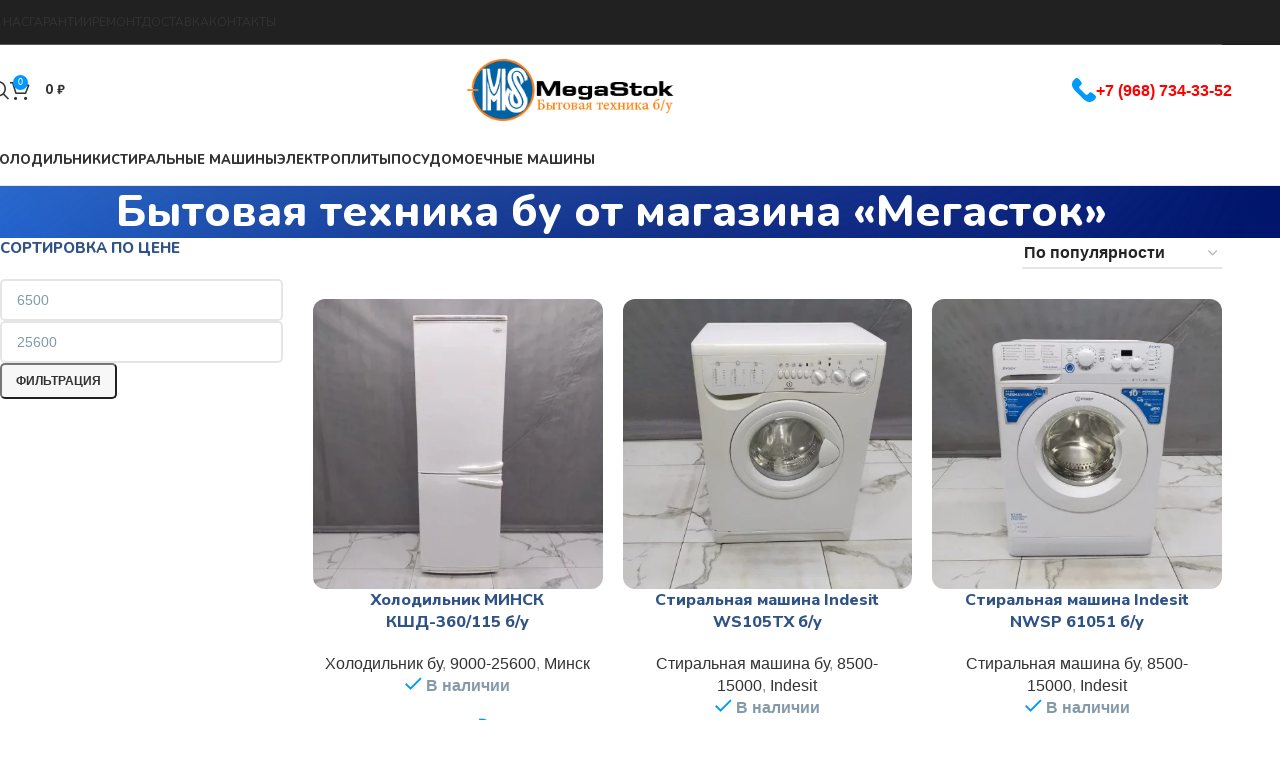

--- FILE ---
content_type: text/html; charset=UTF-8
request_url: https://megastok.su/shop/
body_size: 43406
content:
<!DOCTYPE html>
<html lang="ru-RU">
<head><meta charset="UTF-8"><script>if(navigator.userAgent.match(/MSIE|Internet Explorer/i)||navigator.userAgent.match(/Trident\/7\..*?rv:11/i)){var href=document.location.href;if(!href.match(/[?&]nowprocket/)){if(href.indexOf("?")==-1){if(href.indexOf("#")==-1){document.location.href=href+"?nowprocket=1"}else{document.location.href=href.replace("#","?nowprocket=1#")}}else{if(href.indexOf("#")==-1){document.location.href=href+"&nowprocket=1"}else{document.location.href=href.replace("#","&nowprocket=1#")}}}}</script><script>class RocketLazyLoadScripts{constructor(){this.triggerEvents=["keydown","mousedown","mousemove","touchmove","touchstart","touchend","wheel"],this.userEventHandler=this._triggerListener.bind(this),this.touchStartHandler=this._onTouchStart.bind(this),this.touchMoveHandler=this._onTouchMove.bind(this),this.touchEndHandler=this._onTouchEnd.bind(this),this.clickHandler=this._onClick.bind(this),this.interceptedClicks=[],window.addEventListener("pageshow",(e=>{this.persisted=e.persisted})),window.addEventListener("DOMContentLoaded",(()=>{this._preconnect3rdParties()})),this.delayedScripts={normal:[],async:[],defer:[]},this.allJQueries=[]}_addUserInteractionListener(e){document.hidden?e._triggerListener():(this.triggerEvents.forEach((t=>window.addEventListener(t,e.userEventHandler,{passive:!0}))),window.addEventListener("touchstart",e.touchStartHandler,{passive:!0}),window.addEventListener("mousedown",e.touchStartHandler),document.addEventListener("visibilitychange",e.userEventHandler))}_removeUserInteractionListener(){this.triggerEvents.forEach((e=>window.removeEventListener(e,this.userEventHandler,{passive:!0}))),document.removeEventListener("visibilitychange",this.userEventHandler)}_onTouchStart(e){"HTML"!==e.target.tagName&&(window.addEventListener("touchend",this.touchEndHandler),window.addEventListener("mouseup",this.touchEndHandler),window.addEventListener("touchmove",this.touchMoveHandler,{passive:!0}),window.addEventListener("mousemove",this.touchMoveHandler),e.target.addEventListener("click",this.clickHandler),this._renameDOMAttribute(e.target,"onclick","rocket-onclick"))}_onTouchMove(e){window.removeEventListener("touchend",this.touchEndHandler),window.removeEventListener("mouseup",this.touchEndHandler),window.removeEventListener("touchmove",this.touchMoveHandler,{passive:!0}),window.removeEventListener("mousemove",this.touchMoveHandler),e.target.removeEventListener("click",this.clickHandler),this._renameDOMAttribute(e.target,"rocket-onclick","onclick")}_onTouchEnd(e){window.removeEventListener("touchend",this.touchEndHandler),window.removeEventListener("mouseup",this.touchEndHandler),window.removeEventListener("touchmove",this.touchMoveHandler,{passive:!0}),window.removeEventListener("mousemove",this.touchMoveHandler)}_onClick(e){e.target.removeEventListener("click",this.clickHandler),this._renameDOMAttribute(e.target,"rocket-onclick","onclick"),this.interceptedClicks.push(e),e.preventDefault(),e.stopPropagation(),e.stopImmediatePropagation()}_replayClicks(){window.removeEventListener("touchstart",this.touchStartHandler,{passive:!0}),window.removeEventListener("mousedown",this.touchStartHandler),this.interceptedClicks.forEach((e=>{e.target.dispatchEvent(new MouseEvent("click",{view:e.view,bubbles:!0,cancelable:!0}))}))}_renameDOMAttribute(e,t,n){e.hasAttribute&&e.hasAttribute(t)&&(event.target.setAttribute(n,event.target.getAttribute(t)),event.target.removeAttribute(t))}_triggerListener(){this._removeUserInteractionListener(this),"loading"===document.readyState?document.addEventListener("DOMContentLoaded",this._loadEverythingNow.bind(this)):this._loadEverythingNow()}_preconnect3rdParties(){let e=[];document.querySelectorAll("script[type=rocketlazyloadscript]").forEach((t=>{if(t.hasAttribute("src")){const n=new URL(t.src).origin;n!==location.origin&&e.push({src:n,crossOrigin:t.crossOrigin||"module"===t.getAttribute("data-rocket-type")})}})),e=[...new Map(e.map((e=>[JSON.stringify(e),e]))).values()],this._batchInjectResourceHints(e,"preconnect")}async _loadEverythingNow(){this.lastBreath=Date.now(),this._delayEventListeners(),this._delayJQueryReady(this),this._handleDocumentWrite(),this._registerAllDelayedScripts(),this._preloadAllScripts(),await this._loadScriptsFromList(this.delayedScripts.normal),await this._loadScriptsFromList(this.delayedScripts.defer),await this._loadScriptsFromList(this.delayedScripts.async);try{await this._triggerDOMContentLoaded(),await this._triggerWindowLoad()}catch(e){}window.dispatchEvent(new Event("rocket-allScriptsLoaded")),this._replayClicks()}_registerAllDelayedScripts(){document.querySelectorAll("script[type=rocketlazyloadscript]").forEach((e=>{e.hasAttribute("src")?e.hasAttribute("async")&&!1!==e.async?this.delayedScripts.async.push(e):e.hasAttribute("defer")&&!1!==e.defer||"module"===e.getAttribute("data-rocket-type")?this.delayedScripts.defer.push(e):this.delayedScripts.normal.push(e):this.delayedScripts.normal.push(e)}))}async _transformScript(e){return await this._littleBreath(),new Promise((t=>{const n=document.createElement("script");[...e.attributes].forEach((e=>{let t=e.nodeName;"type"!==t&&("data-rocket-type"===t&&(t="type"),n.setAttribute(t,e.nodeValue))})),e.hasAttribute("src")?(n.addEventListener("load",t),n.addEventListener("error",t)):(n.text=e.text,t());try{e.parentNode.replaceChild(n,e)}catch(e){t()}}))}async _loadScriptsFromList(e){const t=e.shift();return t?(await this._transformScript(t),this._loadScriptsFromList(e)):Promise.resolve()}_preloadAllScripts(){this._batchInjectResourceHints([...this.delayedScripts.normal,...this.delayedScripts.defer,...this.delayedScripts.async],"preload")}_batchInjectResourceHints(e,t){var n=document.createDocumentFragment();e.forEach((e=>{if(e.src){const i=document.createElement("link");i.href=e.src,i.rel=t,"preconnect"!==t&&(i.as="script"),e.getAttribute&&"module"===e.getAttribute("data-rocket-type")&&(i.crossOrigin=!0),e.crossOrigin&&(i.crossOrigin=e.crossOrigin),n.appendChild(i)}})),document.head.appendChild(n)}_delayEventListeners(){let e={};function t(t,n){!function(t){function n(n){return e[t].eventsToRewrite.indexOf(n)>=0?"rocket-"+n:n}e[t]||(e[t]={originalFunctions:{add:t.addEventListener,remove:t.removeEventListener},eventsToRewrite:[]},t.addEventListener=function(){arguments[0]=n(arguments[0]),e[t].originalFunctions.add.apply(t,arguments)},t.removeEventListener=function(){arguments[0]=n(arguments[0]),e[t].originalFunctions.remove.apply(t,arguments)})}(t),e[t].eventsToRewrite.push(n)}function n(e,t){let n=e[t];Object.defineProperty(e,t,{get:()=>n||function(){},set(i){e["rocket"+t]=n=i}})}t(document,"DOMContentLoaded"),t(window,"DOMContentLoaded"),t(window,"load"),t(window,"pageshow"),t(document,"readystatechange"),n(document,"onreadystatechange"),n(window,"onload"),n(window,"onpageshow")}_delayJQueryReady(e){let t=window.jQuery;Object.defineProperty(window,"jQuery",{get:()=>t,set(n){if(n&&n.fn&&!e.allJQueries.includes(n)){n.fn.ready=n.fn.init.prototype.ready=function(t){e.domReadyFired?t.bind(document)(n):document.addEventListener("rocket-DOMContentLoaded",(()=>t.bind(document)(n)))};const t=n.fn.on;n.fn.on=n.fn.init.prototype.on=function(){if(this[0]===window){function e(e){return e.split(" ").map((e=>"load"===e||0===e.indexOf("load.")?"rocket-jquery-load":e)).join(" ")}"string"==typeof arguments[0]||arguments[0]instanceof String?arguments[0]=e(arguments[0]):"object"==typeof arguments[0]&&Object.keys(arguments[0]).forEach((t=>{delete Object.assign(arguments[0],{[e(t)]:arguments[0][t]})[t]}))}return t.apply(this,arguments),this},e.allJQueries.push(n)}t=n}})}async _triggerDOMContentLoaded(){this.domReadyFired=!0,await this._littleBreath(),document.dispatchEvent(new Event("rocket-DOMContentLoaded")),await this._littleBreath(),window.dispatchEvent(new Event("rocket-DOMContentLoaded")),await this._littleBreath(),document.dispatchEvent(new Event("rocket-readystatechange")),await this._littleBreath(),document.rocketonreadystatechange&&document.rocketonreadystatechange()}async _triggerWindowLoad(){await this._littleBreath(),window.dispatchEvent(new Event("rocket-load")),await this._littleBreath(),window.rocketonload&&window.rocketonload(),await this._littleBreath(),this.allJQueries.forEach((e=>e(window).trigger("rocket-jquery-load"))),await this._littleBreath();const e=new Event("rocket-pageshow");e.persisted=this.persisted,window.dispatchEvent(e),await this._littleBreath(),window.rocketonpageshow&&window.rocketonpageshow({persisted:this.persisted})}_handleDocumentWrite(){const e=new Map;document.write=document.writeln=function(t){const n=document.currentScript,i=document.createRange(),r=n.parentElement;let o=e.get(n);void 0===o&&(o=n.nextSibling,e.set(n,o));const s=document.createDocumentFragment();i.setStart(s,0),s.appendChild(i.createContextualFragment(t)),r.insertBefore(s,o)}}async _littleBreath(){Date.now()-this.lastBreath>45&&(await this._requestAnimFrame(),this.lastBreath=Date.now())}async _requestAnimFrame(){return document.hidden?new Promise((e=>setTimeout(e))):new Promise((e=>requestAnimationFrame(e)))}static run(){const e=new RocketLazyLoadScripts;e._addUserInteractionListener(e)}}RocketLazyLoadScripts.run();</script>
	
	<link rel="profile" href="https://gmpg.org/xfn/11">
	<link rel="pingback" href="https://megastok.su/xmlrpc.php">

	<meta name='robots' content='index, follow, max-image-preview:large, max-snippet:-1, max-video-preview:-1' />
	<style>img:is([sizes="auto" i], [sizes^="auto," i]) { contain-intrinsic-size: 3000px 1500px }</style>
	
	<!-- This site is optimized with the Yoast SEO plugin v21.4 - https://yoast.com/wordpress/plugins/seo/ -->
	<title>Бытовая техника бу купить недорого в Москве. Магазин «Мегасток»</title>
	<meta name="description" content="Бытовая техника бу. Большой выбор техники для дома: Москве и области в интернет магазине «Мегасток». Бытовая техника в НАЛИЧИИ." />
	<link rel="canonical" href="https://megastok.su/" />
	<link rel="next" href="https://megastok.su/page/2/" />
	<meta property="og:locale" content="ru_RU" />
	<meta property="og:type" content="article" />
	<meta property="og:title" content="Бытовая техника бу купить недорого в Москве. Магазин «Мегасток»" />
	<meta property="og:description" content="Бытовая техника бу. Большой выбор техники для дома: Москве и области в интернет магазине «Мегасток». Бытовая техника в НАЛИЧИИ." />
	<meta property="og:url" content="https://megastok.su/" />
	<meta property="og:site_name" content="«Мегасток»" />
	<meta property="article:modified_time" content="2025-01-14T15:40:37+00:00" />
	<meta name="twitter:card" content="summary_large_image" />
	<script type="application/ld+json" class="yoast-schema-graph">{"@context":"https://schema.org","@graph":[{"@type":"WebPage","@id":"https://megastok.su/","url":"https://megastok.su/","name":"Бытовая техника бу купить недорого в Москве. Магазин «Мегасток»","isPartOf":{"@id":"https://megastok.su/#website"},"primaryImageOfPage":{"@id":"https://megastok.su/#primaryimage"},"image":{"@id":"https://megastok.su/#primaryimage"},"thumbnailUrl":"https://megastok.su/wp-content/uploads/2025/11/e11e65ad-0805-4b72-ab57-7130e66bbf9f.webp","datePublished":"2021-08-26T12:22:07+00:00","dateModified":"2025-01-14T15:40:37+00:00","description":"Бытовая техника бу. Большой выбор техники для дома: Москве и области в интернет магазине «Мегасток». Бытовая техника в НАЛИЧИИ.","breadcrumb":{"@id":"https://megastok.su/#breadcrumb"},"inLanguage":"ru-RU","potentialAction":[{"@type":"ReadAction","target":["https://megastok.su/"]}]},{"@type":"ImageObject","inLanguage":"ru-RU","@id":"https://megastok.su/#primaryimage","url":"https://megastok.su/wp-content/uploads/2025/11/e11e65ad-0805-4b72-ab57-7130e66bbf9f.webp","contentUrl":"https://megastok.su/wp-content/uploads/2025/11/e11e65ad-0805-4b72-ab57-7130e66bbf9f.webp","width":1040,"height":780},{"@type":"BreadcrumbList","@id":"https://megastok.su/#breadcrumb","itemListElement":[{"@type":"ListItem","position":1,"name":"Главная страница","item":"https://megastok.su/"},{"@type":"ListItem","position":2,"name":"Бытовая техника бу от магазина «Мегасток»"}]},{"@type":"WebSite","@id":"https://megastok.su/#website","url":"https://megastok.su/","name":"«Мегасток»","description":"Бытовая техника бу от магазина «Мегасток»","potentialAction":[{"@type":"SearchAction","target":{"@type":"EntryPoint","urlTemplate":"https://megastok.su/?s={search_term_string}"},"query-input":"required name=search_term_string"}],"inLanguage":"ru-RU"}]}</script>
	<!-- / Yoast SEO plugin. -->


<link rel='dns-prefetch' href='//fonts.googleapis.com' />
<link rel="alternate" type="application/rss+xml" title="«Мегасток» &raquo; Лента" href="https://megastok.su/feed/" />
<link rel="alternate" type="application/rss+xml" title="«Мегасток» &raquo; Лента комментариев" href="https://megastok.su/comments/feed/" />
<link rel="alternate" type="application/rss+xml" title="«Мегасток» &raquo; Лента записей типа &laquo;Товары&raquo;" href="https://megastok.su/shop/feed/" />
<link data-minify="1" rel='stylesheet' id='thwcfe-contact-info-section-frontend-css' href='https://megastok.su/wp-content/cache/min/1/wp-content/plugins/woo-checkout-field-editor-pro/block/assets/dist/style-contact-info-section-frontend.css?ver=1763748746' type='text/css' media='all' />
<link data-minify="1" rel='stylesheet' id='thwcfe-contact-info-section-editor-css' href='https://megastok.su/wp-content/cache/min/1/wp-content/plugins/woo-checkout-field-editor-pro/block/assets/dist/style-contact-info-section.css?ver=1763748746' type='text/css' media='all' />
<link data-minify="1" rel='stylesheet' id='thwcfe-additional-sections-frontend-css' href='https://megastok.su/wp-content/cache/min/1/wp-content/plugins/woo-checkout-field-editor-pro/block/assets/dist/style-additional-sections-frontend.css?ver=1763748746' type='text/css' media='all' />
<link rel='stylesheet' id='wp-block-library-css' href='https://megastok.su/wp-includes/css/dist/block-library/style.min.css?ver=6.7.4' type='text/css' media='all' />
<style id='classic-theme-styles-inline-css' type='text/css'>
/*! This file is auto-generated */
.wp-block-button__link{color:#fff;background-color:#32373c;border-radius:9999px;box-shadow:none;text-decoration:none;padding:calc(.667em + 2px) calc(1.333em + 2px);font-size:1.125em}.wp-block-file__button{background:#32373c;color:#fff;text-decoration:none}
</style>
<style id='global-styles-inline-css' type='text/css'>
:root{--wp--preset--aspect-ratio--square: 1;--wp--preset--aspect-ratio--4-3: 4/3;--wp--preset--aspect-ratio--3-4: 3/4;--wp--preset--aspect-ratio--3-2: 3/2;--wp--preset--aspect-ratio--2-3: 2/3;--wp--preset--aspect-ratio--16-9: 16/9;--wp--preset--aspect-ratio--9-16: 9/16;--wp--preset--color--black: #000000;--wp--preset--color--cyan-bluish-gray: #abb8c3;--wp--preset--color--white: #ffffff;--wp--preset--color--pale-pink: #f78da7;--wp--preset--color--vivid-red: #cf2e2e;--wp--preset--color--luminous-vivid-orange: #ff6900;--wp--preset--color--luminous-vivid-amber: #fcb900;--wp--preset--color--light-green-cyan: #7bdcb5;--wp--preset--color--vivid-green-cyan: #00d084;--wp--preset--color--pale-cyan-blue: #8ed1fc;--wp--preset--color--vivid-cyan-blue: #0693e3;--wp--preset--color--vivid-purple: #9b51e0;--wp--preset--gradient--vivid-cyan-blue-to-vivid-purple: linear-gradient(135deg,rgba(6,147,227,1) 0%,rgb(155,81,224) 100%);--wp--preset--gradient--light-green-cyan-to-vivid-green-cyan: linear-gradient(135deg,rgb(122,220,180) 0%,rgb(0,208,130) 100%);--wp--preset--gradient--luminous-vivid-amber-to-luminous-vivid-orange: linear-gradient(135deg,rgba(252,185,0,1) 0%,rgba(255,105,0,1) 100%);--wp--preset--gradient--luminous-vivid-orange-to-vivid-red: linear-gradient(135deg,rgba(255,105,0,1) 0%,rgb(207,46,46) 100%);--wp--preset--gradient--very-light-gray-to-cyan-bluish-gray: linear-gradient(135deg,rgb(238,238,238) 0%,rgb(169,184,195) 100%);--wp--preset--gradient--cool-to-warm-spectrum: linear-gradient(135deg,rgb(74,234,220) 0%,rgb(151,120,209) 20%,rgb(207,42,186) 40%,rgb(238,44,130) 60%,rgb(251,105,98) 80%,rgb(254,248,76) 100%);--wp--preset--gradient--blush-light-purple: linear-gradient(135deg,rgb(255,206,236) 0%,rgb(152,150,240) 100%);--wp--preset--gradient--blush-bordeaux: linear-gradient(135deg,rgb(254,205,165) 0%,rgb(254,45,45) 50%,rgb(107,0,62) 100%);--wp--preset--gradient--luminous-dusk: linear-gradient(135deg,rgb(255,203,112) 0%,rgb(199,81,192) 50%,rgb(65,88,208) 100%);--wp--preset--gradient--pale-ocean: linear-gradient(135deg,rgb(255,245,203) 0%,rgb(182,227,212) 50%,rgb(51,167,181) 100%);--wp--preset--gradient--electric-grass: linear-gradient(135deg,rgb(202,248,128) 0%,rgb(113,206,126) 100%);--wp--preset--gradient--midnight: linear-gradient(135deg,rgb(2,3,129) 0%,rgb(40,116,252) 100%);--wp--preset--font-size--small: 13px;--wp--preset--font-size--medium: 20px;--wp--preset--font-size--large: 36px;--wp--preset--font-size--x-large: 42px;--wp--preset--font-family--inter: "Inter", sans-serif;--wp--preset--font-family--cardo: Cardo;--wp--preset--spacing--20: 0.44rem;--wp--preset--spacing--30: 0.67rem;--wp--preset--spacing--40: 1rem;--wp--preset--spacing--50: 1.5rem;--wp--preset--spacing--60: 2.25rem;--wp--preset--spacing--70: 3.38rem;--wp--preset--spacing--80: 5.06rem;--wp--preset--shadow--natural: 6px 6px 9px rgba(0, 0, 0, 0.2);--wp--preset--shadow--deep: 12px 12px 50px rgba(0, 0, 0, 0.4);--wp--preset--shadow--sharp: 6px 6px 0px rgba(0, 0, 0, 0.2);--wp--preset--shadow--outlined: 6px 6px 0px -3px rgba(255, 255, 255, 1), 6px 6px rgba(0, 0, 0, 1);--wp--preset--shadow--crisp: 6px 6px 0px rgba(0, 0, 0, 1);}:where(.is-layout-flex){gap: 0.5em;}:where(.is-layout-grid){gap: 0.5em;}body .is-layout-flex{display: flex;}.is-layout-flex{flex-wrap: wrap;align-items: center;}.is-layout-flex > :is(*, div){margin: 0;}body .is-layout-grid{display: grid;}.is-layout-grid > :is(*, div){margin: 0;}:where(.wp-block-columns.is-layout-flex){gap: 2em;}:where(.wp-block-columns.is-layout-grid){gap: 2em;}:where(.wp-block-post-template.is-layout-flex){gap: 1.25em;}:where(.wp-block-post-template.is-layout-grid){gap: 1.25em;}.has-black-color{color: var(--wp--preset--color--black) !important;}.has-cyan-bluish-gray-color{color: var(--wp--preset--color--cyan-bluish-gray) !important;}.has-white-color{color: var(--wp--preset--color--white) !important;}.has-pale-pink-color{color: var(--wp--preset--color--pale-pink) !important;}.has-vivid-red-color{color: var(--wp--preset--color--vivid-red) !important;}.has-luminous-vivid-orange-color{color: var(--wp--preset--color--luminous-vivid-orange) !important;}.has-luminous-vivid-amber-color{color: var(--wp--preset--color--luminous-vivid-amber) !important;}.has-light-green-cyan-color{color: var(--wp--preset--color--light-green-cyan) !important;}.has-vivid-green-cyan-color{color: var(--wp--preset--color--vivid-green-cyan) !important;}.has-pale-cyan-blue-color{color: var(--wp--preset--color--pale-cyan-blue) !important;}.has-vivid-cyan-blue-color{color: var(--wp--preset--color--vivid-cyan-blue) !important;}.has-vivid-purple-color{color: var(--wp--preset--color--vivid-purple) !important;}.has-black-background-color{background-color: var(--wp--preset--color--black) !important;}.has-cyan-bluish-gray-background-color{background-color: var(--wp--preset--color--cyan-bluish-gray) !important;}.has-white-background-color{background-color: var(--wp--preset--color--white) !important;}.has-pale-pink-background-color{background-color: var(--wp--preset--color--pale-pink) !important;}.has-vivid-red-background-color{background-color: var(--wp--preset--color--vivid-red) !important;}.has-luminous-vivid-orange-background-color{background-color: var(--wp--preset--color--luminous-vivid-orange) !important;}.has-luminous-vivid-amber-background-color{background-color: var(--wp--preset--color--luminous-vivid-amber) !important;}.has-light-green-cyan-background-color{background-color: var(--wp--preset--color--light-green-cyan) !important;}.has-vivid-green-cyan-background-color{background-color: var(--wp--preset--color--vivid-green-cyan) !important;}.has-pale-cyan-blue-background-color{background-color: var(--wp--preset--color--pale-cyan-blue) !important;}.has-vivid-cyan-blue-background-color{background-color: var(--wp--preset--color--vivid-cyan-blue) !important;}.has-vivid-purple-background-color{background-color: var(--wp--preset--color--vivid-purple) !important;}.has-black-border-color{border-color: var(--wp--preset--color--black) !important;}.has-cyan-bluish-gray-border-color{border-color: var(--wp--preset--color--cyan-bluish-gray) !important;}.has-white-border-color{border-color: var(--wp--preset--color--white) !important;}.has-pale-pink-border-color{border-color: var(--wp--preset--color--pale-pink) !important;}.has-vivid-red-border-color{border-color: var(--wp--preset--color--vivid-red) !important;}.has-luminous-vivid-orange-border-color{border-color: var(--wp--preset--color--luminous-vivid-orange) !important;}.has-luminous-vivid-amber-border-color{border-color: var(--wp--preset--color--luminous-vivid-amber) !important;}.has-light-green-cyan-border-color{border-color: var(--wp--preset--color--light-green-cyan) !important;}.has-vivid-green-cyan-border-color{border-color: var(--wp--preset--color--vivid-green-cyan) !important;}.has-pale-cyan-blue-border-color{border-color: var(--wp--preset--color--pale-cyan-blue) !important;}.has-vivid-cyan-blue-border-color{border-color: var(--wp--preset--color--vivid-cyan-blue) !important;}.has-vivid-purple-border-color{border-color: var(--wp--preset--color--vivid-purple) !important;}.has-vivid-cyan-blue-to-vivid-purple-gradient-background{background: var(--wp--preset--gradient--vivid-cyan-blue-to-vivid-purple) !important;}.has-light-green-cyan-to-vivid-green-cyan-gradient-background{background: var(--wp--preset--gradient--light-green-cyan-to-vivid-green-cyan) !important;}.has-luminous-vivid-amber-to-luminous-vivid-orange-gradient-background{background: var(--wp--preset--gradient--luminous-vivid-amber-to-luminous-vivid-orange) !important;}.has-luminous-vivid-orange-to-vivid-red-gradient-background{background: var(--wp--preset--gradient--luminous-vivid-orange-to-vivid-red) !important;}.has-very-light-gray-to-cyan-bluish-gray-gradient-background{background: var(--wp--preset--gradient--very-light-gray-to-cyan-bluish-gray) !important;}.has-cool-to-warm-spectrum-gradient-background{background: var(--wp--preset--gradient--cool-to-warm-spectrum) !important;}.has-blush-light-purple-gradient-background{background: var(--wp--preset--gradient--blush-light-purple) !important;}.has-blush-bordeaux-gradient-background{background: var(--wp--preset--gradient--blush-bordeaux) !important;}.has-luminous-dusk-gradient-background{background: var(--wp--preset--gradient--luminous-dusk) !important;}.has-pale-ocean-gradient-background{background: var(--wp--preset--gradient--pale-ocean) !important;}.has-electric-grass-gradient-background{background: var(--wp--preset--gradient--electric-grass) !important;}.has-midnight-gradient-background{background: var(--wp--preset--gradient--midnight) !important;}.has-small-font-size{font-size: var(--wp--preset--font-size--small) !important;}.has-medium-font-size{font-size: var(--wp--preset--font-size--medium) !important;}.has-large-font-size{font-size: var(--wp--preset--font-size--large) !important;}.has-x-large-font-size{font-size: var(--wp--preset--font-size--x-large) !important;}
:where(.wp-block-post-template.is-layout-flex){gap: 1.25em;}:where(.wp-block-post-template.is-layout-grid){gap: 1.25em;}
:where(.wp-block-columns.is-layout-flex){gap: 2em;}:where(.wp-block-columns.is-layout-grid){gap: 2em;}
:root :where(.wp-block-pullquote){font-size: 1.5em;line-height: 1.6;}
</style>
<style id='woocommerce-inline-inline-css' type='text/css'>
.woocommerce form .form-row .required { visibility: hidden; }
</style>
<link rel='stylesheet' id='elementor-frontend-css' href='https://megastok.su/wp-content/uploads/elementor/css/custom-frontend.min.css?ver=1763748333' type='text/css' media='all' />
<link data-minify="1" rel='stylesheet' id='elementor-post-12-css' href='https://megastok.su/wp-content/cache/min/1/wp-content/uploads/elementor/css/post-12.css?ver=1763748746' type='text/css' media='all' />
<link data-minify="1" rel='stylesheet' id='font-awesome-5-all-css' href='https://megastok.su/wp-content/cache/min/1/wp-content/plugins/elementor/assets/lib/font-awesome/css/all.min.css?ver=1763748746' type='text/css' media='all' />
<link rel='stylesheet' id='font-awesome-4-shim-css' href='https://megastok.su/wp-content/plugins/elementor/assets/lib/font-awesome/css/v4-shims.min.css?ver=3.26.4' type='text/css' media='all' />
<link rel='stylesheet' id='woodmart-style-css' href='https://megastok.su/wp-content/themes/woodmart/css/parts/base.min.css?ver=8.0.6' type='text/css' media='all' />
<link rel='stylesheet' id='wd-helpers-wpb-elem-css' href='https://megastok.su/wp-content/themes/woodmart/css/parts/helpers-wpb-elem.min.css?ver=8.0.6' type='text/css' media='all' />
<link rel='stylesheet' id='wd-widget-recent-post-comments-css' href='https://megastok.su/wp-content/themes/woodmart/css/parts/widget-recent-post-comments.min.css?ver=8.0.6' type='text/css' media='all' />
<link rel='stylesheet' id='wd-widget-wd-recent-posts-css' href='https://megastok.su/wp-content/themes/woodmart/css/parts/widget-wd-recent-posts.min.css?ver=8.0.6' type='text/css' media='all' />
<link rel='stylesheet' id='wd-widget-nav-css' href='https://megastok.su/wp-content/themes/woodmart/css/parts/widget-nav.min.css?ver=8.0.6' type='text/css' media='all' />
<link rel='stylesheet' id='wd-widget-wd-layered-nav-css' href='https://megastok.su/wp-content/themes/woodmart/css/parts/woo-widget-wd-layered-nav.min.css?ver=8.0.6' type='text/css' media='all' />
<link rel='stylesheet' id='wd-woo-mod-swatches-base-css' href='https://megastok.su/wp-content/themes/woodmart/css/parts/woo-mod-swatches-base.min.css?ver=8.0.6' type='text/css' media='all' />
<link rel='stylesheet' id='wd-woo-mod-swatches-filter-css' href='https://megastok.su/wp-content/themes/woodmart/css/parts/woo-mod-swatches-filter.min.css?ver=8.0.6' type='text/css' media='all' />
<link rel='stylesheet' id='wd-widget-product-list-css' href='https://megastok.su/wp-content/themes/woodmart/css/parts/woo-widget-product-list.min.css?ver=8.0.6' type='text/css' media='all' />
<link rel='stylesheet' id='wd-widget-slider-price-filter-css' href='https://megastok.su/wp-content/themes/woodmart/css/parts/woo-widget-slider-price-filter.min.css?ver=8.0.6' type='text/css' media='all' />
<link rel='stylesheet' id='wd-wpcf7-css' href='https://megastok.su/wp-content/themes/woodmart/css/parts/int-wpcf7.min.css?ver=8.0.6' type='text/css' media='all' />
<link rel='stylesheet' id='wd-elementor-base-css' href='https://megastok.su/wp-content/themes/woodmart/css/parts/int-elem-base.min.css?ver=8.0.6' type='text/css' media='all' />
<link rel='stylesheet' id='wd-woocommerce-base-css' href='https://megastok.su/wp-content/themes/woodmart/css/parts/woocommerce-base.min.css?ver=8.0.6' type='text/css' media='all' />
<link rel='stylesheet' id='wd-mod-star-rating-css' href='https://megastok.su/wp-content/themes/woodmart/css/parts/mod-star-rating.min.css?ver=8.0.6' type='text/css' media='all' />
<link rel='stylesheet' id='wd-woo-el-track-order-css' href='https://megastok.su/wp-content/themes/woodmart/css/parts/woo-el-track-order.min.css?ver=8.0.6' type='text/css' media='all' />
<link rel='stylesheet' id='wd-woocommerce-block-notices-css' href='https://megastok.su/wp-content/themes/woodmart/css/parts/woo-mod-block-notices.min.css?ver=8.0.6' type='text/css' media='all' />
<link rel='stylesheet' id='wd-widget-active-filters-css' href='https://megastok.su/wp-content/themes/woodmart/css/parts/woo-widget-active-filters.min.css?ver=8.0.6' type='text/css' media='all' />
<link rel='stylesheet' id='wd-woo-shop-predefined-css' href='https://megastok.su/wp-content/themes/woodmart/css/parts/woo-shop-predefined.min.css?ver=8.0.6' type='text/css' media='all' />
<link rel='stylesheet' id='wd-woo-shop-el-products-per-page-css' href='https://megastok.su/wp-content/themes/woodmart/css/parts/woo-shop-el-products-per-page.min.css?ver=8.0.6' type='text/css' media='all' />
<link rel='stylesheet' id='wd-woo-shop-page-title-css' href='https://megastok.su/wp-content/themes/woodmart/css/parts/woo-shop-page-title.min.css?ver=8.0.6' type='text/css' media='all' />
<link rel='stylesheet' id='wd-woo-mod-shop-loop-head-css' href='https://megastok.su/wp-content/themes/woodmart/css/parts/woo-mod-shop-loop-head.min.css?ver=8.0.6' type='text/css' media='all' />
<link rel='stylesheet' id='wd-woo-shop-el-order-by-css' href='https://megastok.su/wp-content/themes/woodmart/css/parts/woo-shop-el-order-by.min.css?ver=8.0.6' type='text/css' media='all' />
<link rel='stylesheet' id='wd-wp-blocks-css' href='https://megastok.su/wp-content/themes/woodmart/css/parts/wp-blocks.min.css?ver=8.0.6' type='text/css' media='all' />
<link rel='stylesheet' id='wd-header-base-css' href='https://megastok.su/wp-content/themes/woodmart/css/parts/header-base.min.css?ver=8.0.6' type='text/css' media='all' />
<link rel='stylesheet' id='wd-mod-tools-css' href='https://megastok.su/wp-content/themes/woodmart/css/parts/mod-tools.min.css?ver=8.0.6' type='text/css' media='all' />
<link rel='stylesheet' id='wd-header-search-css' href='https://megastok.su/wp-content/themes/woodmart/css/parts/header-el-search.min.css?ver=8.0.6' type='text/css' media='all' />
<link rel='stylesheet' id='wd-wd-search-form-css' href='https://megastok.su/wp-content/themes/woodmart/css/parts/wd-search-form.min.css?ver=8.0.6' type='text/css' media='all' />
<link rel='stylesheet' id='wd-header-cart-side-css' href='https://megastok.su/wp-content/themes/woodmart/css/parts/header-el-cart-side.min.css?ver=8.0.6' type='text/css' media='all' />
<link rel='stylesheet' id='wd-header-cart-css' href='https://megastok.su/wp-content/themes/woodmart/css/parts/header-el-cart.min.css?ver=8.0.6' type='text/css' media='all' />
<link rel='stylesheet' id='wd-widget-shopping-cart-css' href='https://megastok.su/wp-content/themes/woodmart/css/parts/woo-widget-shopping-cart.min.css?ver=8.0.6' type='text/css' media='all' />
<link rel='stylesheet' id='wd-header-elements-base-css' href='https://megastok.su/wp-content/themes/woodmart/css/parts/header-el-base.min.css?ver=8.0.6' type='text/css' media='all' />
<link rel='stylesheet' id='wd-info-box-css' href='https://megastok.su/wp-content/themes/woodmart/css/parts/el-info-box.min.css?ver=8.0.6' type='text/css' media='all' />
<link rel='stylesheet' id='wd-header-mobile-nav-dropdown-css' href='https://megastok.su/wp-content/themes/woodmart/css/parts/header-el-mobile-nav-dropdown.min.css?ver=8.0.6' type='text/css' media='all' />
<link rel='stylesheet' id='wd-mod-nav-menu-label-css' href='https://megastok.su/wp-content/themes/woodmart/css/parts/mod-nav-menu-label.min.css?ver=8.0.6' type='text/css' media='all' />
<link rel='stylesheet' id='wd-page-title-css' href='https://megastok.su/wp-content/themes/woodmart/css/parts/page-title.min.css?ver=8.0.6' type='text/css' media='all' />
<link rel='stylesheet' id='wd-off-canvas-sidebar-css' href='https://megastok.su/wp-content/themes/woodmart/css/parts/opt-off-canvas-sidebar.min.css?ver=8.0.6' type='text/css' media='all' />
<link rel='stylesheet' id='wd-shop-filter-area-css' href='https://megastok.su/wp-content/themes/woodmart/css/parts/woo-shop-el-filters-area.min.css?ver=8.0.6' type='text/css' media='all' />
<link rel='stylesheet' id='wd-product-loop-css' href='https://megastok.su/wp-content/themes/woodmart/css/parts/woo-product-loop.min.css?ver=8.0.6' type='text/css' media='all' />
<link rel='stylesheet' id='wd-product-loop-base-css' href='https://megastok.su/wp-content/themes/woodmart/css/parts/woo-product-loop-base.min.css?ver=8.0.6' type='text/css' media='all' />
<link rel='stylesheet' id='wd-woo-mod-add-btn-replace-css' href='https://megastok.su/wp-content/themes/woodmart/css/parts/woo-mod-add-btn-replace.min.css?ver=8.0.6' type='text/css' media='all' />
<link rel='stylesheet' id='wd-mod-more-description-css' href='https://megastok.su/wp-content/themes/woodmart/css/parts/mod-more-description.min.css?ver=8.0.6' type='text/css' media='all' />
<link rel='stylesheet' id='wd-categories-loop-default-css' href='https://megastok.su/wp-content/themes/woodmart/css/parts/woo-categories-loop-default-old.min.css?ver=8.0.6' type='text/css' media='all' />
<link rel='stylesheet' id='wd-woo-categories-loop-css' href='https://megastok.su/wp-content/themes/woodmart/css/parts/woo-categories-loop.min.css?ver=8.0.6' type='text/css' media='all' />
<link rel='stylesheet' id='wd-categories-loop-css' href='https://megastok.su/wp-content/themes/woodmart/css/parts/woo-categories-loop-old.min.css?ver=8.0.6' type='text/css' media='all' />
<link rel='stylesheet' id='wd-woo-opt-stretch-cont-css' href='https://megastok.su/wp-content/themes/woodmart/css/parts/woo-opt-stretch-cont.min.css?ver=8.0.6' type='text/css' media='all' />
<link rel='stylesheet' id='wd-sticky-loader-css' href='https://megastok.su/wp-content/themes/woodmart/css/parts/mod-sticky-loader.min.css?ver=8.0.6' type='text/css' media='all' />
<link rel='stylesheet' id='wd-woo-mod-stock-status-css' href='https://megastok.su/wp-content/themes/woodmart/css/parts/woo-mod-stock-status.min.css?ver=8.0.6' type='text/css' media='all' />
<link rel='stylesheet' id='wd-widget-collapse-css' href='https://megastok.su/wp-content/themes/woodmart/css/parts/opt-widget-collapse.min.css?ver=8.0.6' type='text/css' media='all' />
<link rel='stylesheet' id='wd-footer-base-css' href='https://megastok.su/wp-content/themes/woodmart/css/parts/footer-base.min.css?ver=8.0.6' type='text/css' media='all' />
<link rel='stylesheet' id='wd-info-box-style-brd-css' href='https://megastok.su/wp-content/themes/woodmart/css/parts/el-info-box-style-brd.min.css?ver=8.0.6' type='text/css' media='all' />
<link rel='stylesheet' id='wd-section-title-css' href='https://megastok.su/wp-content/themes/woodmart/css/parts/el-section-title.min.css?ver=8.0.6' type='text/css' media='all' />
<link rel='stylesheet' id='wd-text-block-css' href='https://megastok.su/wp-content/themes/woodmart/css/parts/el-text-block.min.css?ver=8.0.6' type='text/css' media='all' />
<link rel='stylesheet' id='wd-el-video-css' href='https://megastok.su/wp-content/themes/woodmart/css/parts/el-video.min.css?ver=8.0.6' type='text/css' media='all' />
<link rel='stylesheet' id='wd-tabs-css' href='https://megastok.su/wp-content/themes/woodmart/css/parts/el-tabs.min.css?ver=8.0.6' type='text/css' media='all' />
<link rel='stylesheet' id='wd-product-tabs-css' href='https://megastok.su/wp-content/themes/woodmart/css/parts/el-product-tabs.min.css?ver=8.0.6' type='text/css' media='all' />
<link rel='stylesheet' id='wd-swiper-css' href='https://megastok.su/wp-content/themes/woodmart/css/parts/lib-swiper.min.css?ver=8.0.6' type='text/css' media='all' />
<link rel='stylesheet' id='wd-scroll-top-css' href='https://megastok.su/wp-content/themes/woodmart/css/parts/opt-scrolltotop.min.css?ver=8.0.6' type='text/css' media='all' />
<link rel='stylesheet' id='wd-bottom-toolbar-css' href='https://megastok.su/wp-content/themes/woodmart/css/parts/opt-bottom-toolbar.min.css?ver=8.0.6' type='text/css' media='all' />
<link rel='stylesheet' id='wd-shop-off-canvas-sidebar-css' href='https://megastok.su/wp-content/themes/woodmart/css/parts/opt-shop-off-canvas-sidebar.min.css?ver=8.0.6' type='text/css' media='all' />
<link rel='stylesheet' id='wd-mod-sticky-sidebar-opener-css' href='https://megastok.su/wp-content/themes/woodmart/css/parts/mod-sticky-sidebar-opener.min.css?ver=8.0.6' type='text/css' media='all' />
<link data-minify="1" rel='stylesheet' id='xts-style-header_261579-css' href='https://megastok.su/wp-content/cache/min/1/wp-content/uploads/2026/01/xts-header_261579-1767773712.css?ver=1767773947' type='text/css' media='all' />
<link rel='stylesheet' id='xts-google-fonts-css' href='https://fonts.googleapis.com/css?family=Nunito%3A400%2C600%2C800%2C900%7CNunito+Sans%3A400%2C600%2C800%7CLato%3A400%2C700&#038;ver=8.0.6' type='text/css' media='all' />
<style id='rocket-lazyload-inline-css' type='text/css'>
.rll-youtube-player{position:relative;padding-bottom:56.23%;height:0;overflow:hidden;max-width:100%;}.rll-youtube-player:focus-within{outline: 2px solid currentColor;outline-offset: 5px;}.rll-youtube-player iframe{position:absolute;top:0;left:0;width:100%;height:100%;z-index:100;background:0 0}.rll-youtube-player img{bottom:0;display:block;left:0;margin:auto;max-width:100%;width:100%;position:absolute;right:0;top:0;border:none;height:auto;-webkit-transition:.4s all;-moz-transition:.4s all;transition:.4s all}.rll-youtube-player img:hover{-webkit-filter:brightness(75%)}.rll-youtube-player .play{height:100%;width:100%;left:0;top:0;position:absolute;background:url(https://megastok.su/wp-content/plugins/wp-rocket/assets/img/youtube.png) no-repeat center;background-color: transparent !important;cursor:pointer;border:none;}
</style>
<script type="rocketlazyloadscript" data-rocket-type="text/javascript" src="https://megastok.su/wp-includes/js/jquery/jquery.min.js?ver=3.7.1" id="jquery-core-js" defer></script>
<script type="rocketlazyloadscript" data-rocket-type="text/javascript" src="https://megastok.su/wp-includes/js/jquery/jquery-migrate.min.js?ver=3.4.1" id="jquery-migrate-js" defer></script>
<script type="rocketlazyloadscript" data-rocket-type="text/javascript" src="https://megastok.su/wp-content/plugins/woocommerce/assets/js/jquery-blockui/jquery.blockUI.min.js?ver=2.7.0-wc.9.5.3" id="jquery-blockui-js" defer="defer" data-wp-strategy="defer"></script>
<script type="text/javascript" id="wc-add-to-cart-js-extra">
/* <![CDATA[ */
var wc_add_to_cart_params = {"ajax_url":"\/wp-admin\/admin-ajax.php","wc_ajax_url":"\/?wc-ajax=%%endpoint%%","i18n_view_cart":"\u041f\u0440\u043e\u0441\u043c\u043e\u0442\u0440 \u043a\u043e\u0440\u0437\u0438\u043d\u044b","cart_url":"https:\/\/megastok.su\/cart\/","is_cart":"","cart_redirect_after_add":"no"};
/* ]]> */
</script>
<script type="rocketlazyloadscript" data-rocket-type="text/javascript" src="https://megastok.su/wp-content/plugins/woocommerce/assets/js/frontend/add-to-cart.min.js?ver=9.5.3" id="wc-add-to-cart-js" defer="defer" data-wp-strategy="defer"></script>
<script type="rocketlazyloadscript" data-rocket-type="text/javascript" src="https://megastok.su/wp-content/plugins/woocommerce/assets/js/js-cookie/js.cookie.min.js?ver=2.1.4-wc.9.5.3" id="js-cookie-js" defer="defer" data-wp-strategy="defer"></script>
<script type="text/javascript" id="woocommerce-js-extra">
/* <![CDATA[ */
var woocommerce_params = {"ajax_url":"\/wp-admin\/admin-ajax.php","wc_ajax_url":"\/?wc-ajax=%%endpoint%%"};
/* ]]> */
</script>
<script type="rocketlazyloadscript" data-rocket-type="text/javascript" src="https://megastok.su/wp-content/plugins/woocommerce/assets/js/frontend/woocommerce.min.js?ver=9.5.3" id="woocommerce-js" defer="defer" data-wp-strategy="defer"></script>
<script type="rocketlazyloadscript" data-rocket-type="text/javascript" src="https://megastok.su/wp-content/themes/woodmart/js/libs/device.min.js?ver=8.0.6" id="wd-device-library-js" defer></script>
<script type="rocketlazyloadscript" data-rocket-type="text/javascript" src="https://megastok.su/wp-content/themes/woodmart/js/scripts/global/scrollBar.min.js?ver=8.0.6" id="wd-scrollbar-js" defer></script>
<script type="rocketlazyloadscript" data-rocket-type="text/javascript" src="https://megastok.su/wp-content/plugins/elementor/assets/lib/font-awesome/js/v4-shims.min.js?ver=3.26.4" id="font-awesome-4-shim-js" defer></script>
<link rel="https://api.w.org/" href="https://megastok.su/wp-json/" /><link rel="EditURI" type="application/rsd+xml" title="RSD" href="https://megastok.su/xmlrpc.php?rsd" />
<meta name="generator" content="WordPress 6.7.4" />
<meta name="generator" content="WooCommerce 9.5.3" />
					<meta name="viewport" content="width=device-width, initial-scale=1.0, maximum-scale=1.0, user-scalable=no">
										<noscript><style>.woocommerce-product-gallery{ opacity: 1 !important; }</style></noscript>
	<meta name="generator" content="Elementor 3.26.4; features: e_font_icon_svg, additional_custom_breakpoints; settings: css_print_method-external, google_font-enabled, font_display-swap">
<style type="text/css">.recentcomments a{display:inline !important;padding:0 !important;margin:0 !important;}</style>			<style>
				.e-con.e-parent:nth-of-type(n+4):not(.e-lazyloaded):not(.e-no-lazyload),
				.e-con.e-parent:nth-of-type(n+4):not(.e-lazyloaded):not(.e-no-lazyload) * {
					background-image: none !important;
				}
				@media screen and (max-height: 1024px) {
					.e-con.e-parent:nth-of-type(n+3):not(.e-lazyloaded):not(.e-no-lazyload),
					.e-con.e-parent:nth-of-type(n+3):not(.e-lazyloaded):not(.e-no-lazyload) * {
						background-image: none !important;
					}
				}
				@media screen and (max-height: 640px) {
					.e-con.e-parent:nth-of-type(n+2):not(.e-lazyloaded):not(.e-no-lazyload),
					.e-con.e-parent:nth-of-type(n+2):not(.e-lazyloaded):not(.e-no-lazyload) * {
						background-image: none !important;
					}
				}
			</style>
			<style class='wp-fonts-local' type='text/css'>
@font-face{font-family:Inter;font-style:normal;font-weight:300 900;font-display:fallback;src:url('https://megastok.su/wp-content/plugins/woocommerce/assets/fonts/Inter-VariableFont_slnt,wght.woff2') format('woff2');font-stretch:normal;}
@font-face{font-family:Cardo;font-style:normal;font-weight:400;font-display:fallback;src:url('https://megastok.su/wp-content/plugins/woocommerce/assets/fonts/cardo_normal_400.woff2') format('woff2');}
</style>
<link rel="icon" href="https://megastok.su/wp-content/uploads/2025/01/cropped-favic-32x32.webp" sizes="32x32" />
<link rel="icon" href="https://megastok.su/wp-content/uploads/2025/01/cropped-favic-192x192.webp" sizes="192x192" />
<link rel="apple-touch-icon" href="https://megastok.su/wp-content/uploads/2025/01/cropped-favic-180x180.webp" />
<meta name="msapplication-TileImage" content="https://megastok.su/wp-content/uploads/2025/01/cropped-favic-270x270.webp" />
<style>
		
		</style>			<style id="wd-style-theme_settings_default-css" data-type="wd-style-theme_settings_default">
				@font-face {
	font-weight: normal;
	font-style: normal;
	font-family: "woodmart-font";
	src: url("//megastok.su/wp-content/themes/woodmart/fonts/woodmart-font-1-400.woff2?v=8.0.6") format("woff2");
}

@font-face {
	font-family: "star";
	font-weight: 400;
	font-style: normal;
	src: url("//megastok.su/wp-content/plugins/woocommerce/assets/fonts/star.eot?#iefix") format("embedded-opentype"), url("//megastok.su/wp-content/plugins/woocommerce/assets/fonts/star.woff") format("woff"), url("//megastok.su/wp-content/plugins/woocommerce/assets/fonts/star.ttf") format("truetype"), url("//megastok.su/wp-content/plugins/woocommerce/assets/fonts/star.svg#star") format("svg");
}

@font-face {
	font-family: "WooCommerce";
	font-weight: 400;
	font-style: normal;
	src: url("//megastok.su/wp-content/plugins/woocommerce/assets/fonts/WooCommerce.eot?#iefix") format("embedded-opentype"), url("//megastok.su/wp-content/plugins/woocommerce/assets/fonts/WooCommerce.woff") format("woff"), url("//megastok.su/wp-content/plugins/woocommerce/assets/fonts/WooCommerce.ttf") format("truetype"), url("//megastok.su/wp-content/plugins/woocommerce/assets/fonts/WooCommerce.svg#WooCommerce") format("svg");
}

:root {
	--wd-text-font: Arial, Helvetica, sans-serif;
	--wd-text-font-weight: 400;
	--wd-text-color: rgb(132,154,170);
	--wd-text-font-size: 16px;
	--wd-title-font: "Nunito", Arial, Helvetica, sans-serif;
	--wd-title-font-weight: 800;
	--wd-title-color: rgba(25,64,122,0.9);
	--wd-entities-title-font: "Nunito Sans", Arial, Helvetica, sans-serif;
	--wd-entities-title-font-weight: 800;
	--wd-entities-title-color: rgba(25,64,122,0.9);
	--wd-entities-title-color-hover: rgb(25, 64, 122);
	--wd-alternative-font: "Lato", Arial, Helvetica, sans-serif;
	--wd-widget-title-font: "Nunito", Arial, Helvetica, sans-serif;
	--wd-widget-title-font-weight: 800;
	--wd-widget-title-transform: uppercase;
	--wd-widget-title-color: rgba(25,64,122,0.9);
	--wd-widget-title-font-size: 15px;
	--wd-header-el-font: "Nunito", Arial, Helvetica, sans-serif;
	--wd-header-el-font-weight: 800;
	--wd-header-el-transform: uppercase;
	--wd-header-el-font-size: 13px;
	--wd-primary-color: rgb(0,153,255);
	--wd-alternative-color: #fbbc34;
	--wd-link-color: #333333;
	--wd-link-color-hover: #242424;
	--btn-default-bgcolor: #f7f7f7;
	--btn-default-bgcolor-hover: #efefef;
	--btn-accented-bgcolor: rgb(0,153,255);
	--btn-accented-bgcolor-hover: rgb(0,139,232);
	--wd-form-brd-width: 2px;
	--notices-success-bg: #459647;
	--notices-success-color: #fff;
	--notices-warning-bg: #E0B252;
	--notices-warning-color: #fff;
}
.wd-popup.wd-age-verify {
	--wd-popup-width: 500px;
}
.wd-popup.wd-promo-popup {
	background-color: #111111;
	background-image: url(https://megastok.su/wp-content/uploads/2021/11/scool-popup-opt.jpg);
	background-repeat: no-repeat;
	background-size: cover;
	background-position: center center;
	--wd-popup-width: 800px;
	--wd-popup-padding: 15px;
}
.header-banner {
	background-image: url(https://megastok.su/wp-content/uploads/2025/01/banner1.jpg);
	background-size: cover;
	background-position: center top;
}
.woodmart-woocommerce-layered-nav .wd-scroll-content {
	max-height: 223px;
}
.wd-page-title {
	background-color: #0a0a0a;
	background-image: url(https://megastok.su/wp-content/uploads/2025/01/86.jpg);
	background-size: cover;
	background-position: center center;
}
.wd-footer {
	background-color: rgb(2,24,110);
	background-image: none;
}
.wd-popup.popup-quick-view {
	--wd-popup-width: 920px;
}
:root{
--wd-container-w: 1222px;
--wd-form-brd-radius: 5px;
--btn-default-color: #333;
--btn-default-color-hover: #333;
--btn-accented-color: #fff;
--btn-accented-color-hover: #fff;
--btn-default-brd-radius: 5px;
--btn-default-box-shadow: none;
--btn-default-box-shadow-hover: none;
--btn-accented-brd-radius: 5px;
--btn-accented-box-shadow: none;
--btn-accented-box-shadow-hover: none;
--wd-brd-radius: 12px;
}

@media (min-width: 1239px) {
.platform-Windows .wd-section-stretch > .elementor-container {
margin-left: auto;
margin-right: auto;
}
}

@media (min-width: 1222px) {
html:not(.platform-Windows) .wd-section-stretch > .elementor-container {
margin-left: auto;
margin-right: auto;
}
}


			</style>
			<noscript><style id="rocket-lazyload-nojs-css">.rll-youtube-player, [data-lazy-src]{display:none !important;}</style></noscript>	<!-- Yandex.Metrika counter --> <script type="rocketlazyloadscript" data-rocket-type="text/javascript" > (function(m,e,t,r,i,k,a){m[i]=m[i]||function(){(m[i].a=m[i].a||[]).push(arguments)}; m[i].l=1*new Date(); for (var j = 0; j < document.scripts.length; j++) {if (document.scripts[j].src === r) { return; }} k=e.createElement(t),a=e.getElementsByTagName(t)[0],k.async=1,k.src=r,a.parentNode.insertBefore(k,a)}) (window, document, "script", "https://mc.yandex.ru/metrika/tag.js", "ym"); ym(46029318, "init", { clickmap:true, trackLinks:true, accurateTrackBounce:true, webvisor:true }); </script> <noscript><div><img src="https://mc.yandex.ru/watch/46029318" style="position:absolute; left:-9999px;" alt="" /></div></noscript> <!-- /Yandex.Metrika counter -->
	<meta name="yandex-verification" content="86c3254e6f03ed9d" />
</head>

<body data-rsssl=1 class="archive post-type-archive post-type-archive-product theme-woodmart woocommerce-shop woocommerce woocommerce-page woocommerce-no-js wrapper-full-width  categories-accordion-on woodmart-archive-shop woodmart-ajax-shop-on sticky-toolbar-on elementor-default elementor-kit-12">
			<script type="rocketlazyloadscript" data-rocket-type="text/javascript" id="wd-flicker-fix">// Flicker fix.</script>	
	
	<div class="wd-page-wrapper website-wrapper">
									<header class="whb-header whb-header_261579 whb-scroll-stick whb-sticky-real">
					<div class="whb-main-header">
	
<div class="whb-row whb-top-bar whb-sticky-row whb-without-bg whb-border-boxed whb-color-light whb-col-1">
	<div class="container">
		<div class="whb-flex-row whb-top-bar-inner">
			<div class="whb-column whb-col-left whb-visible-lg">
	
<div class="wd-header-nav wd-header-secondary-nav text-left" role="navigation" aria-label="Secondary navigation">
	<ul id="menu-top-menu" class="menu wd-nav wd-nav-secondary wd-style-underline wd-gap-s"><li id="menu-item-15668" class="menu-item menu-item-type-post_type menu-item-object-page menu-item-15668 item-level-0 menu-simple-dropdown wd-event-hover" ><a href="https://megastok.su/about-us/" class="woodmart-nav-link"><span class="nav-link-text">О нас</span></a></li>
<li id="menu-item-15988" class="menu-item menu-item-type-post_type menu-item-object-page menu-item-15988 item-level-0 menu-simple-dropdown wd-event-hover" ><a href="https://megastok.su/garantii/" class="woodmart-nav-link"><span class="nav-link-text">Гарантии</span></a></li>
<li id="menu-item-15995" class="menu-item menu-item-type-post_type menu-item-object-page menu-item-15995 item-level-0 menu-simple-dropdown wd-event-hover" ><a href="https://megastok.su/remont/" class="woodmart-nav-link"><span class="nav-link-text">Ремонт</span></a></li>
<li id="menu-item-16005" class="menu-item menu-item-type-post_type menu-item-object-page menu-item-16005 item-level-0 menu-simple-dropdown wd-event-hover" ><a href="https://megastok.su/dostavka-i-oplata/" class="woodmart-nav-link"><span class="nav-link-text">Доставка</span></a></li>
<li id="menu-item-16012" class="menu-item menu-item-type-post_type menu-item-object-page menu-item-16012 item-level-0 menu-simple-dropdown wd-event-hover" ><a href="https://megastok.su/contact/" class="woodmart-nav-link"><span class="nav-link-text">Контакты</span></a></li>
</ul></div>
</div>
<div class="whb-column whb-col-mobile whb-hidden-lg">
	
<div class="wd-header-nav wd-header-secondary-nav text-center wd-full-height" role="navigation" aria-label="Secondary navigation">
	<ul id="menu-top-menu-1" class="menu wd-nav wd-nav-secondary wd-style-bordered wd-gap-s"><li class="menu-item menu-item-type-post_type menu-item-object-page menu-item-15668 item-level-0 menu-simple-dropdown wd-event-hover" ><a href="https://megastok.su/about-us/" class="woodmart-nav-link"><span class="nav-link-text">О нас</span></a></li>
<li class="menu-item menu-item-type-post_type menu-item-object-page menu-item-15988 item-level-0 menu-simple-dropdown wd-event-hover" ><a href="https://megastok.su/garantii/" class="woodmart-nav-link"><span class="nav-link-text">Гарантии</span></a></li>
<li class="menu-item menu-item-type-post_type menu-item-object-page menu-item-15995 item-level-0 menu-simple-dropdown wd-event-hover" ><a href="https://megastok.su/remont/" class="woodmart-nav-link"><span class="nav-link-text">Ремонт</span></a></li>
<li class="menu-item menu-item-type-post_type menu-item-object-page menu-item-16005 item-level-0 menu-simple-dropdown wd-event-hover" ><a href="https://megastok.su/dostavka-i-oplata/" class="woodmart-nav-link"><span class="nav-link-text">Доставка</span></a></li>
<li class="menu-item menu-item-type-post_type menu-item-object-page menu-item-16012 item-level-0 menu-simple-dropdown wd-event-hover" ><a href="https://megastok.su/contact/" class="woodmart-nav-link"><span class="nav-link-text">Контакты</span></a></li>
</ul></div>
</div>
		</div>
	</div>
</div>

<div class="whb-row whb-general-header whb-sticky-row whb-without-bg whb-without-border whb-color-dark whb-flex-equal-sides">
	<div class="container">
		<div class="whb-flex-row whb-general-header-inner">
			<div class="whb-column whb-col-left whb-visible-lg">
	<div class="wd-header-search wd-tools-element wd-event-hover wd-design-1 wd-style-icon wd-display-dropdown whb-tj4uqmo86r4rsqk57n4c" title="Поиск">
	<a href="#" rel="nofollow" aria-label="Поиск">
		
			<span class="wd-tools-icon">
							</span>

			<span class="wd-tools-text">
				Поиск			</span>

			</a>
						<div class="wd-search-dropdown wd-dropdown">
				
				
				<form role="search" method="get" class="searchform  wd-cat-style-bordered" action="https://megastok.su/" >
					<input type="text" class="s" placeholder="Поиск товаров" value="" name="s" aria-label="Поиск" title="Поиск товаров" required/>
					<input type="hidden" name="post_type" value="product">
										<button type="submit" class="searchsubmit">
						<span>
							Поиск						</span>
											</button>
				</form>

				
				
				
				
							</div>
			</div>

<div class="wd-header-cart wd-tools-element wd-design-5 cart-widget-opener whb-knmt3fay98gujnsk8xxj">
	<a href="https://megastok.su/cart/" title="Корзина">
		
			<span class="wd-tools-icon">
															<span class="wd-cart-number wd-tools-count">0 <span>элемент</span></span>
									</span>
			<span class="wd-tools-text">
				
										<span class="wd-cart-subtotal"><span class="woocommerce-Price-amount amount"><bdi>0&nbsp;<span class="woocommerce-Price-currencySymbol">&#8381;</span></bdi></span></span>
					</span>

			</a>
	</div>
</div>
<div class="whb-column whb-col-center whb-visible-lg">
	<div class="site-logo wd-switch-logo">
	<a href="https://megastok.su/" class="wd-logo wd-main-logo" rel="home" aria-label="Логотип сайта">
		<img width="268" height="81" src="data:image/svg+xml,%3Csvg%20xmlns='http://www.w3.org/2000/svg'%20viewBox='0%200%20268%2081'%3E%3C/svg%3E" class="attachment-full size-full" alt="" style="max-width:208px;" decoding="async" data-lazy-srcset="https://megastok.su/wp-content/uploads/2025/01/logo-1.png 268w, https://megastok.su/wp-content/uploads/2025/01/logo-1-150x45.png 150w" data-lazy-sizes="(max-width: 268px) 100vw, 268px" data-lazy-src="https://megastok.su/wp-content/uploads/2025/01/logo-1.png" /><noscript><img width="268" height="81" src="https://megastok.su/wp-content/uploads/2025/01/logo-1.png" class="attachment-full size-full" alt="" style="max-width:208px;" decoding="async" srcset="https://megastok.su/wp-content/uploads/2025/01/logo-1.png 268w, https://megastok.su/wp-content/uploads/2025/01/logo-1-150x45.png 150w" sizes="(max-width: 268px) 100vw, 268px" /></noscript>	</a>
					<a href="https://megastok.su/" class="wd-logo wd-sticky-logo" rel="home">
			<img width="268" height="81" src="data:image/svg+xml,%3Csvg%20xmlns='http://www.w3.org/2000/svg'%20viewBox='0%200%20268%2081'%3E%3C/svg%3E" class="attachment-full size-full" alt="" style="max-width:208px;" decoding="async" data-lazy-srcset="https://megastok.su/wp-content/uploads/2025/01/logo-1.png 268w, https://megastok.su/wp-content/uploads/2025/01/logo-1-150x45.png 150w" data-lazy-sizes="(max-width: 268px) 100vw, 268px" data-lazy-src="https://megastok.su/wp-content/uploads/2025/01/logo-1.png" /><noscript><img width="268" height="81" src="https://megastok.su/wp-content/uploads/2025/01/logo-1.png" class="attachment-full size-full" alt="" style="max-width:208px;" decoding="async" srcset="https://megastok.su/wp-content/uploads/2025/01/logo-1.png 268w, https://megastok.su/wp-content/uploads/2025/01/logo-1-150x45.png 150w" sizes="(max-width: 268px) 100vw, 268px" /></noscript>		</a>
	</div>
</div>
<div class="whb-column whb-col-right whb-visible-lg">
				<div class="info-box-wrapper  whb-gh0w4rptpu7friaapik9">
				<div id="wd-69797d6d64172" class=" wd-info-box text-left box-icon-align-left box-style-base color-scheme- wd-bg-none wd-items-top">
											<div class="box-icon-wrapper  box-with-icon box-icon-simple">
							<div class="info-box-icon">

							
																	<div class="info-svg-wrapper" style="width: 24px;height: 24px;"><img loading="lazy"  src="data:image/svg+xml,%3Csvg%20xmlns='http://www.w3.org/2000/svg'%20viewBox='0%200%2024%2024'%3E%3C/svg%3E" title="scool-phone-call" loading="lazy" width="24" height="24" data-lazy-src="https://megastok.su/wp-content/uploads/2021/11/scool-phone-call.svg"><noscript><img loading="lazy"  src="https://megastok.su/wp-content/uploads/2021/11/scool-phone-call.svg" title="scool-phone-call" loading="lazy" width="24" height="24"></noscript></div>															
							</div>
						</div>
										<div class="info-box-content">
												<div class="info-box-inner reset-last-child"><p><span style="color: #ff0000;"><a style="color: #ff0000;" href="tel:+7 (968) 734-33-52"><strong>+7 (968) 734-33-52</strong></a></span></p>
</div>

											</div>

											<a class="wd-info-box-link wd-fill" aria-label="Infobox link" href="tel:+7 (968) 734-33-52" title=""></a>
					
									</div>
			</div>
		</div>
<div class="whb-column whb-mobile-left whb-hidden-lg">
	<div class="wd-tools-element wd-header-mobile-nav wd-style-icon wd-design-1 whb-g1k0m1tib7raxrwkm1t3">
	<a href="#" rel="nofollow" aria-label="Откройте меню для мобильных устройств">
		
		<span class="wd-tools-icon">
					</span>

		<span class="wd-tools-text">Меню</span>

			</a>
</div><div class="site-logo">
	<a href="https://megastok.su/" class="wd-logo wd-main-logo" rel="home" aria-label="Логотип сайта">
		<img width="268" height="81" src="data:image/svg+xml,%3Csvg%20xmlns='http://www.w3.org/2000/svg'%20viewBox='0%200%20268%2081'%3E%3C/svg%3E" class="attachment-full size-full" alt="" style="max-width:179px;" decoding="async" data-lazy-srcset="https://megastok.su/wp-content/uploads/2025/01/logo-1.png 268w, https://megastok.su/wp-content/uploads/2025/01/logo-1-150x45.png 150w" data-lazy-sizes="(max-width: 268px) 100vw, 268px" data-lazy-src="https://megastok.su/wp-content/uploads/2025/01/logo-1.png" /><noscript><img width="268" height="81" src="https://megastok.su/wp-content/uploads/2025/01/logo-1.png" class="attachment-full size-full" alt="" style="max-width:179px;" decoding="async" srcset="https://megastok.su/wp-content/uploads/2025/01/logo-1.png 268w, https://megastok.su/wp-content/uploads/2025/01/logo-1-150x45.png 150w" sizes="(max-width: 268px) 100vw, 268px" /></noscript>	</a>
	</div>
</div>
<div class="whb-column whb-mobile-center whb-hidden-lg whb-empty-column">
	</div>
<div class="whb-column whb-mobile-right whb-hidden-lg">
				<div class="info-box-wrapper  whb-orsphbenejd5lgudrezj">
				<div id="wd-69797d6d65104" class=" wd-info-box text-left box-icon-align-top box-style-base color-scheme- wd-bg-none">
										<div class="info-box-content">
												<div class="info-box-inner reset-last-child"><div style="font-weight: 800; font-size: 14px; color: #242424;"><a href="tel:+7 (968) 734-33-52"><strong>+7 (968) 734-33-52</strong></a></div>
<p style="margin-top: -3px; font-size: 13px;">
</div>

											</div>

											<a class="wd-info-box-link wd-fill" aria-label="Infobox link" href="tel:+7 (968) 734-33-52" title=""></a>
					
									</div>
			</div>
		</div>
		</div>
	</div>
</div>

<div class="whb-row whb-header-bottom whb-not-sticky-row whb-without-bg whb-border-fullwidth whb-color-dark whb-hidden-mobile whb-col-1">
	<div class="container">
		<div class="whb-flex-row whb-header-bottom-inner">
			<div class="whb-column whb-col-left whb-visible-lg">
	<div class="wd-header-nav wd-header-main-nav text-center wd-design-1" role="navigation" aria-label="Главное меню">
	<ul id="menu-main" class="menu wd-nav wd-nav-main wd-style-default wd-gap-m"><li id="menu-item-8075" class="menu-item menu-item-type-taxonomy menu-item-object-product_cat menu-item-8075 item-level-0 menu-mega-dropdown wd-event-hover menu-item-has-children dropdown-with-height" style="--wd-dropdown-height: 10px;--wd-dropdown-width: 835px;"><a href="https://megastok.su/shop/holodilniki/" class="woodmart-nav-link"><span class="nav-link-text">Холодильники</span></a>
<div class="wd-dropdown-menu wd-dropdown wd-design-sized color-scheme-dark">

<div class="container wd-entry-content">
			<link data-minify="1" rel="stylesheet" id="elementor-post-15826-css" href="https://megastok.su/wp-content/cache/min/1/wp-content/uploads/elementor/css/post-15826.css?ver=1763748746" type="text/css" media="all">
					<div data-elementor-type="wp-post" data-elementor-id="15826" class="elementor elementor-15826">
				<div class="wd-negative-gap elementor-element elementor-element-8ebce1c e-flex e-con-boxed e-con e-parent" data-id="8ebce1c" data-element_type="container">
					<div class="e-con-inner">
		<div class="elementor-element elementor-element-9913c21 e-con-full e-flex e-con e-child" data-id="9913c21" data-element_type="container">
				<div class="elementor-element elementor-element-c01ac28 elementor-widget elementor-widget-wd_extra_menu_list" data-id="c01ac28" data-element_type="widget" data-widget_type="wd_extra_menu_list.default">
				<div class="elementor-widget-container">
								<ul class="wd-sub-menu wd-sub-accented  mega-menu-list">
				<li class="item-with-label item-label-primary">
					
					<ul class="sub-sub-menu">
													
							<li class="item-with-label item-label-primary">
								<a  href="https://megastok.su/shop/holodilniki/3500-5800/">
																												
																			3500-5800									
																	</a>
							</li>
													
							<li class="item-with-label item-label-green">
								<a  href="https://megastok.su/shop/holodilniki/6000-9000/">
																												
																			6000-9000									
																	</a>
							</li>
													
							<li class="item-with-label item-label-primary">
								<a  href="https://megastok.su/shop/holodilniki/9000-17000/">
																												
																			9000-17000									
																	</a>
							</li>
													
							<li class="item-with-label item-label-primary">
								<a  href="https://megastok.su/shop/holodilniki/ardo-holodilniki/">
																												
																			Ardo									
																	</a>
							</li>
													
							<li class="item-with-label item-label-red">
								<a  href="https://megastok.su/shop/holodilniki/ariston-holodilnik/">
																												
																			Ariston									
																	</a>
							</li>
													
							<li class="item-with-label item-label-primary">
								<a  href="https://megastok.su/shop/holodilniki/beko-holodilnik/">
																												
																			Beko									
																	</a>
							</li>
													
							<li class="item-with-label item-label-primary">
								<a  href="https://megastok.su/shop/holodilniki/bosch-holodilnik/">
																												
																			Bosch									
																	</a>
							</li>
													
							<li class="item-with-label item-label-primary">
								<a  href="https://megastok.su/shop/holodilniki/candy-holodilnik/">
																												
																			Candy									
																	</a>
							</li>
													
							<li class="item-with-label item-label-primary">
								<a  href="https://megastok.su/shop/holodilniki/electrolux-holodilniki/">
																												
																			Electrolux									
																	</a>
							</li>
													
							<li class="item-with-label item-label-primary">
								<a  href="https://megastok.su/shop/holodilniki/exqvisit/">
																												
																			Exqvisit									
																	</a>
							</li>
													
							<li class="item-with-label item-label-primary">
								<a  href="https://megastok.su/shop/holodilniki/indesit-holodilnik/">
																												
																			Indesit									
																	</a>
							</li>
											</ul>
				</li>
			</ul>
						</div>
				</div>
				</div>
		<div class="elementor-element elementor-element-8c2a133 e-con-full e-flex e-con e-child" data-id="8c2a133" data-element_type="container">
				<div class="elementor-element elementor-element-20dcafe elementor-widget elementor-widget-wd_extra_menu_list" data-id="20dcafe" data-element_type="widget" data-widget_type="wd_extra_menu_list.default">
				<div class="elementor-widget-container">
								<ul class="wd-sub-menu wd-sub-accented  mega-menu-list">
				<li class="item-with-label item-label-primary">
					
					<ul class="sub-sub-menu">
													
							<li class="item-with-label item-label-primary">
								<a  href="https://megastok.su/shop/holodilniki/lg-holodilnik/">
																												
																			LG									
																	</a>
							</li>
													
							<li class="item-with-label item-label-green">
								<a  href="https://megastok.su/shop/holodilniki/polaris/">
																												
																			Polaris									
																	</a>
							</li>
													
							<li class="item-with-label item-label-primary">
								<a  href="https://megastok.su/shop/holodilniki/pozis/">
																												
																			Pozis									
																	</a>
							</li>
													
							<li class="item-with-label item-label-primary">
								<a  href="https://megastok.su/shop/holodilniki/samsung-holodilniki/">
																												
																			Samsung									
																	</a>
							</li>
													
							<li class="item-with-label item-label-red">
								<a  href="https://megastok.su/shop/holodilniki/shivaki/">
																												
																			Shivaki									
																	</a>
							</li>
													
							<li class="item-with-label item-label-primary">
								<a  href="https://megastok.su/shop/holodilniki/siemens-holodilniki/">
																												
																			Siemens									
																	</a>
							</li>
													
							<li class="item-with-label item-label-primary">
								<a  href="https://megastok.su/shop/holodilniki/snaige/">
																												
																			Snaige									
																	</a>
							</li>
													
							<li class="item-with-label item-label-primary">
								<a  href="https://megastok.su/shop/holodilniki/stinol/">
																												
																			Stinol									
																	</a>
							</li>
													
							<li class="item-with-label item-label-primary">
								<a  href="https://megastok.su/shop/holodilniki/techno/">
																												
																			Techno									
																	</a>
							</li>
													
							<li class="item-with-label item-label-primary">
								<a  href="https://megastok.su/shop/holodilniki/vestfrost/">
																												
																			Vestfrost									
																	</a>
							</li>
													
							<li class="item-with-label item-label-primary">
								<a  href="https://megastok.su/shop/holodilniki/whirlpool-holodilniki/">
																												
																			Whirlpool									
																	</a>
							</li>
											</ul>
				</li>
			</ul>
						</div>
				</div>
				</div>
		<div class="elementor-element elementor-element-3106a84 e-con-full e-flex e-con e-child" data-id="3106a84" data-element_type="container">
				<div class="elementor-element elementor-element-d1aca1d elementor-widget elementor-widget-wd_extra_menu_list" data-id="d1aca1d" data-element_type="widget" data-widget_type="wd_extra_menu_list.default">
				<div class="elementor-widget-container">
								<ul class="wd-sub-menu wd-sub-accented  mega-menu-list">
				<li class="item-with-label item-label-primary">
					
					<ul class="sub-sub-menu">
													
							<li class="item-with-label item-label-primary">
								<a  href="https://megastok.su/shop/holodilniki/zanussi-holodilniki/">
																												
																			Zanussi									
																	</a>
							</li>
													
							<li class="item-with-label item-label-green">
								<a  href="https://megastok.su/shop/holodilniki/atlant-holodilnik/">
																												
																			Атлант									
																	</a>
							</li>
													
							<li class="item-with-label item-label-primary">
								<a  href="https://megastok.su/shop/holodilniki/biryusa/">
																												
																			Бирюса									
																	</a>
							</li>
													
							<li class="item-with-label item-label-primary">
								<a  href="https://megastok.su/shop/holodilniki/zil/">
																												
																			Зил									
																	</a>
							</li>
													
							<li class="item-with-label item-label-red">
								<a  href="https://megastok.su/shop/holodilniki/minsk/">
																												
																			Минск									
																	</a>
							</li>
													
							<li class="item-with-label item-label-primary">
								<a  href="https://megastok.su/shop/holodilniki/orsk/">
																												
																			Орск									
																	</a>
							</li>
													
							<li class="item-with-label item-label-primary">
								<a  href="https://megastok.su/shop/holodilniki/sviyaga/">
																												
																			Свияга									
																	</a>
							</li>
													
							<li class="item-with-label item-label-primary">
								<a  href="https://megastok.su/shop/holodilniki/saratov/">
																												
																			Саратов									
																	</a>
							</li>
													
							<li class="item-with-label item-label-primary">
								<a  href="https://megastok.su/shop/holodilniki/yuryuzan/">
																												
																			Юрюзань									
																	</a>
							</li>
											</ul>
				</li>
			</ul>
						</div>
				</div>
				</div>
		<div class="elementor-element elementor-element-06bc017 e-con-full e-flex e-con e-child" data-id="06bc017" data-element_type="container">
				<div class="elementor-element elementor-element-1c281fa elementor-widget elementor-widget-wd_image_or_svg" data-id="1c281fa" data-element_type="widget" data-widget_type="wd_image_or_svg.default">
				<div class="elementor-widget-container">
					
		<div class="wd-image text-left">
								<img fetchpriority="high" width="1200" height="1200" src="data:image/svg+xml,%3Csvg%20xmlns='http://www.w3.org/2000/svg'%20viewBox='0%200%201200%201200'%3E%3C/svg%3E" class="attachment-1536x1536 size-1536x1536" alt="" decoding="async" data-lazy-srcset="https://megastok.su/wp-content/uploads/2025/01/7.png 1200w, https://megastok.su/wp-content/uploads/2025/01/7-300x300.png 300w, https://megastok.su/wp-content/uploads/2025/01/7-800x800.png 800w, https://megastok.su/wp-content/uploads/2025/01/7-150x150.png 150w, https://megastok.su/wp-content/uploads/2025/01/7-768x768.png 768w, https://megastok.su/wp-content/uploads/2025/01/7-430x430.png 430w, https://megastok.su/wp-content/uploads/2025/01/7-700x700.png 700w" data-lazy-sizes="(max-width: 1200px) 100vw, 1200px" data-lazy-src="https://megastok.su/wp-content/uploads/2025/01/7.png" /><noscript><img fetchpriority="high" width="1200" height="1200" src="https://megastok.su/wp-content/uploads/2025/01/7.png" class="attachment-1536x1536 size-1536x1536" alt="" decoding="async" srcset="https://megastok.su/wp-content/uploads/2025/01/7.png 1200w, https://megastok.su/wp-content/uploads/2025/01/7-300x300.png 300w, https://megastok.su/wp-content/uploads/2025/01/7-800x800.png 800w, https://megastok.su/wp-content/uploads/2025/01/7-150x150.png 150w, https://megastok.su/wp-content/uploads/2025/01/7-768x768.png 768w, https://megastok.su/wp-content/uploads/2025/01/7-430x430.png 430w, https://megastok.su/wp-content/uploads/2025/01/7-700x700.png 700w" sizes="(max-width: 1200px) 100vw, 1200px" /></noscript>					</div>

						</div>
				</div>
				</div>
					</div>
				</div>
				</div>
		
</div>

</div>
</li>
<li id="menu-item-8076" class="menu-item menu-item-type-taxonomy menu-item-object-product_cat menu-item-8076 item-level-0 menu-mega-dropdown wd-event-hover menu-item-has-children dropdown-with-height" style="--wd-dropdown-height: 10px;--wd-dropdown-width: 835px;"><a href="https://megastok.su/shop/stiralnye-mashiny/" class="woodmart-nav-link"><span class="nav-link-text">Стиральные машины</span></a>
<div class="wd-dropdown-menu wd-dropdown wd-design-sized color-scheme-dark">

<div class="container wd-entry-content">
			<link data-minify="1" rel="stylesheet" id="elementor-post-15831-css" href="https://megastok.su/wp-content/cache/min/1/wp-content/uploads/elementor/css/post-15831.css?ver=1763748746" type="text/css" media="all">
					<div data-elementor-type="wp-post" data-elementor-id="15831" class="elementor elementor-15831">
				<div class="wd-negative-gap elementor-element elementor-element-8ebce1c e-flex e-con-boxed e-con e-parent" data-id="8ebce1c" data-element_type="container">
					<div class="e-con-inner">
		<div class="elementor-element elementor-element-9913c21 e-con-full e-flex e-con e-child" data-id="9913c21" data-element_type="container">
				<div class="elementor-element elementor-element-c01ac28 elementor-widget elementor-widget-wd_extra_menu_list" data-id="c01ac28" data-element_type="widget" data-widget_type="wd_extra_menu_list.default">
				<div class="elementor-widget-container">
								<ul class="wd-sub-menu wd-sub-accented  mega-menu-list">
				<li class="item-with-label item-label-primary">
					
					<ul class="sub-sub-menu">
													
							<li class="item-with-label item-label-primary">
								<a  href="https://megastok.su/shop/stiralnye-mashiny/4900-6000/">
																												
																			4900-6000									
																	</a>
							</li>
													
							<li class="item-with-label item-label-green">
								<a  href="https://megastok.su/shop/stiralnye-mashiny/6000-8500/">
																												
																			6000-8500									
																	</a>
							</li>
													
							<li class="item-with-label item-label-primary">
								<a  href="https://megastok.su/shop/stiralnye-mashiny/8500-13000/">
																												
																			8500-15000									
																	</a>
							</li>
													
							<li class="item-with-label item-label-primary">
								<a  href="https://megastok.su/shop/stiralnye-mashiny/aeg/">
																												
																			AEG									
																	</a>
							</li>
													
							<li class="item-with-label item-label-red">
								<a  href="https://megastok.su/shop/stiralnye-mashiny/ardo/">
																												
																			Ardo									
																	</a>
							</li>
													
							<li class="item-with-label item-label-primary">
								<a  href="https://megastok.su/shop/stiralnye-mashiny/ariston/">
																												
																			Ariston									
																	</a>
							</li>
													
							<li class="item-with-label item-label-primary">
								<a  href="https://megastok.su/shop/stiralnye-mashiny/avest/">
																												
																			Avest									
																	</a>
							</li>
													
							<li class="item-with-label item-label-primary">
								<a  href="https://megastok.su/shop/stiralnye-mashiny/beko/">
																												
																			Beko									
																	</a>
							</li>
													
							<li class="item-with-label item-label-primary">
								<a  href="https://megastok.su/shop/stiralnye-mashiny/bosch/">
																												
																			Bosch									
																	</a>
							</li>
													
							<li class="item-with-label item-label-primary">
								<a  href="https://megastok.su/shop/stiralnye-mashiny/brandt/">
																												
																			Brandt									
																	</a>
							</li>
													
							<li class="item-with-label item-label-primary">
								<a  href="https://megastok.su/shop/stiralnye-mashiny/candy/">
																												
																			Candy									
																	</a>
							</li>
											</ul>
				</li>
			</ul>
						</div>
				</div>
				</div>
		<div class="elementor-element elementor-element-8c2a133 e-con-full e-flex e-con e-child" data-id="8c2a133" data-element_type="container">
				<div class="elementor-element elementor-element-20dcafe elementor-widget elementor-widget-wd_extra_menu_list" data-id="20dcafe" data-element_type="widget" data-widget_type="wd_extra_menu_list.default">
				<div class="elementor-widget-container">
								<ul class="wd-sub-menu wd-sub-accented  mega-menu-list">
				<li class="item-with-label item-label-primary">
					
					<ul class="sub-sub-menu">
													
							<li class="item-with-label item-label-primary">
								<a  href="https://megastok.su/shop/stiralnye-mashiny/carma/">
																												
																			Carma									
																	</a>
							</li>
													
							<li class="item-with-label item-label-green">
								<a  href="https://megastok.su/shop/stiralnye-mashiny/daewoo/">
																												
																			Daewoo									
																	</a>
							</li>
													
							<li class="item-with-label item-label-primary">
								<a  href="https://megastok.su/shop/stiralnye-mashiny/electrolux-stiralnye-mashiny/">
																												
																			Electrolux									
																	</a>
							</li>
													
							<li class="item-with-label item-label-primary">
								<a  href="https://megastok.su/shop/stiralnye-mashiny/elenberg/">
																												
																			Elenberg									
																	</a>
							</li>
													
							<li class="item-with-label item-label-red">
								<a  href="https://megastok.su/shop/stiralnye-mashiny/gorenje/">
																												
																			Gorenje									
																	</a>
							</li>
													
							<li class="item-with-label item-label-primary">
								<a  href="https://megastok.su/shop/stiralnye-mashiny/hansa/">
																												
																			Hansa									
																	</a>
							</li>
													
							<li class="item-with-label item-label-primary">
								<a  href="https://megastok.su/shop/stiralnye-mashiny/hotpoint/">
																												
																			Hotpoint									
																	</a>
							</li>
													
							<li class="item-with-label item-label-primary">
								<a  href="https://megastok.su/shop/stiralnye-mashiny/indesit/">
																												
																			Indesit									
																	</a>
							</li>
													
							<li class="item-with-label item-label-primary">
								<a  href="https://megastok.su/shop/stiralnye-mashiny/kaiser/">
																												
																			Kaiser									
																	</a>
							</li>
													
							<li class="item-with-label item-label-primary">
								<a  href="https://megastok.su/shop/stiralnye-mashiny/lg/">
																												
																			LG									
																	</a>
							</li>
													
							<li class="item-with-label item-label-primary">
								<a  href="https://megastok.su/shop/stiralnye-mashiny/philco/">
																												
																			Philco									
																	</a>
							</li>
											</ul>
				</li>
			</ul>
						</div>
				</div>
				</div>
		<div class="elementor-element elementor-element-3106a84 e-con-full e-flex e-con e-child" data-id="3106a84" data-element_type="container">
				<div class="elementor-element elementor-element-d1aca1d elementor-widget elementor-widget-wd_extra_menu_list" data-id="d1aca1d" data-element_type="widget" data-widget_type="wd_extra_menu_list.default">
				<div class="elementor-widget-container">
								<ul class="wd-sub-menu wd-sub-accented  mega-menu-list">
				<li class="item-with-label item-label-primary">
					
					<ul class="sub-sub-menu">
													
							<li class="item-with-label item-label-primary">
								<a  href="https://megastok.su/shop/stiralnye-mashiny/samsung/">
																												
																			Samsung									
																	</a>
							</li>
													
							<li class="item-with-label item-label-primary">
								<a  href="https://megastok.su/shop/stiralnye-mashiny/sanyo/">
																												
																			Sanyo									
																	</a>
							</li>
													
							<li class="item-with-label item-label-red">
								<a  href="https://megastok.su/shop/stiralnye-mashiny/siemens/">
																												
																			Siemens									
																	</a>
							</li>
													
							<li class="item-with-label item-label-primary">
								<a  href="https://megastok.su/shop/stiralnye-mashiny/sital/">
																												
																			Sital									
																	</a>
							</li>
													
							<li class="item-with-label item-label-primary">
								<a  href="https://megastok.su/shop/stiralnye-mashiny/vestel/">
																												
																			Vestel									
																	</a>
							</li>
													
							<li class="item-with-label item-label-primary">
								<a  href="https://megastok.su/shop/stiralnye-mashiny/whirlpool/">
																												
																			Whirlpool									
																	</a>
							</li>
													
							<li class="item-with-label item-label-primary">
								<a  href="https://megastok.su/shop/stiralnye-mashiny/zanussi/">
																												
																			Zanussi									
																	</a>
							</li>
													
							<li class="item-with-label item-label-primary">
								<a  href="https://megastok.su/shop/stiralnye-mashiny/atlant/">
																												
																			Атлант									
																	</a>
							</li>
											</ul>
				</li>
			</ul>
						</div>
				</div>
				</div>
		<div class="elementor-element elementor-element-06bc017 e-con-full e-flex e-con e-child" data-id="06bc017" data-element_type="container">
				<div class="elementor-element elementor-element-1c281fa elementor-widget elementor-widget-wd_image_or_svg" data-id="1c281fa" data-element_type="widget" data-widget_type="wd_image_or_svg.default">
				<div class="elementor-widget-container">
					
		<div class="wd-image text-left">
								<img loading="lazy" width="1200" height="1200" src="data:image/svg+xml,%3Csvg%20xmlns='http://www.w3.org/2000/svg'%20viewBox='0%200%201200%201200'%3E%3C/svg%3E" class="attachment-1536x1536 size-1536x1536" alt="" decoding="async" data-lazy-srcset="https://megastok.su/wp-content/uploads/2025/01/8.png 1200w, https://megastok.su/wp-content/uploads/2025/01/8-300x300.png 300w, https://megastok.su/wp-content/uploads/2025/01/8-800x800.png 800w, https://megastok.su/wp-content/uploads/2025/01/8-150x150.png 150w, https://megastok.su/wp-content/uploads/2025/01/8-768x768.png 768w, https://megastok.su/wp-content/uploads/2025/01/8-430x430.png 430w, https://megastok.su/wp-content/uploads/2025/01/8-700x700.png 700w" data-lazy-sizes="(max-width: 1200px) 100vw, 1200px" data-lazy-src="https://megastok.su/wp-content/uploads/2025/01/8.png" /><noscript><img loading="lazy" width="1200" height="1200" src="https://megastok.su/wp-content/uploads/2025/01/8.png" class="attachment-1536x1536 size-1536x1536" alt="" decoding="async" srcset="https://megastok.su/wp-content/uploads/2025/01/8.png 1200w, https://megastok.su/wp-content/uploads/2025/01/8-300x300.png 300w, https://megastok.su/wp-content/uploads/2025/01/8-800x800.png 800w, https://megastok.su/wp-content/uploads/2025/01/8-150x150.png 150w, https://megastok.su/wp-content/uploads/2025/01/8-768x768.png 768w, https://megastok.su/wp-content/uploads/2025/01/8-430x430.png 430w, https://megastok.su/wp-content/uploads/2025/01/8-700x700.png 700w" sizes="(max-width: 1200px) 100vw, 1200px" /></noscript>					</div>

						</div>
				</div>
				</div>
					</div>
				</div>
				</div>
		
</div>

</div>
</li>
<li id="menu-item-8077" class="menu-item menu-item-type-taxonomy menu-item-object-product_cat menu-item-8077 item-level-0 menu-mega-dropdown wd-event-hover menu-item-has-children dropdown-with-height" style="--wd-dropdown-height: 10px;--wd-dropdown-width: 835px;"><a href="https://megastok.su/shop/elektroplity/" class="woodmart-nav-link"><span class="nav-link-text">Электроплиты</span></a>
<div class="wd-dropdown-menu wd-dropdown wd-design-sized color-scheme-dark">

<div class="container wd-entry-content">
			<link data-minify="1" rel="stylesheet" id="elementor-post-15838-css" href="https://megastok.su/wp-content/cache/min/1/wp-content/uploads/elementor/css/post-15838.css?ver=1763748746" type="text/css" media="all">
					<div data-elementor-type="wp-post" data-elementor-id="15838" class="elementor elementor-15838">
				<div class="wd-negative-gap elementor-element elementor-element-8ebce1c e-flex e-con-boxed e-con e-parent" data-id="8ebce1c" data-element_type="container">
					<div class="e-con-inner">
		<div class="elementor-element elementor-element-9913c21 e-con-full e-flex e-con e-child" data-id="9913c21" data-element_type="container">
				<div class="elementor-element elementor-element-c01ac28 elementor-widget elementor-widget-wd_extra_menu_list" data-id="c01ac28" data-element_type="widget" data-widget_type="wd_extra_menu_list.default">
				<div class="elementor-widget-container">
								<ul class="wd-sub-menu wd-sub-accented  mega-menu-list">
				<li class="item-with-label item-label-primary">
					
					<ul class="sub-sub-menu">
													
							<li class="item-with-label item-label-primary">
								<a  href="https://megastok.su/shop/elektroplity/ariston-elektroplity/">
																												
																			Ariston									
																	</a>
							</li>
													
							<li class="item-with-label item-label-green">
								<a  href="https://megastok.su/shop/elektroplity/bosch-elektroplity/">
																												
																			Bosch									
																	</a>
							</li>
													
							<li class="item-with-label item-label-primary">
								<a  href="https://megastok.su/shop/elektroplity/de-luxe/">
																												
																			De luxe									
																	</a>
							</li>
											</ul>
				</li>
			</ul>
						</div>
				</div>
				</div>
		<div class="elementor-element elementor-element-8c2a133 e-con-full e-flex e-con e-child" data-id="8c2a133" data-element_type="container">
				<div class="elementor-element elementor-element-20dcafe elementor-widget elementor-widget-wd_extra_menu_list" data-id="20dcafe" data-element_type="widget" data-widget_type="wd_extra_menu_list.default">
				<div class="elementor-widget-container">
								<ul class="wd-sub-menu wd-sub-accented  mega-menu-list">
				<li class="item-with-label item-label-primary">
					
					<ul class="sub-sub-menu">
													
							<li class="item-with-label item-label-primary">
								<a  href="https://megastok.su/shop/elektroplity/electrolux/">
																												
																			Electrolux									
																	</a>
							</li>
													
							<li class="item-with-label item-label-green">
								<a  href="https://megastok.su/shop/elektroplity/gefest/">
																												
																			Gefest									
																	</a>
							</li>
													
							<li class="item-with-label item-label-primary">
								<a  href="https://megastok.su/shop/elektroplity/elektra/">
																												
																			Электра									
																	</a>
							</li>
											</ul>
				</li>
			</ul>
						</div>
				</div>
				</div>
		<div class="elementor-element elementor-element-06bc017 e-con-full e-flex e-con e-child" data-id="06bc017" data-element_type="container">
				<div class="elementor-element elementor-element-1c281fa elementor-widget elementor-widget-wd_image_or_svg" data-id="1c281fa" data-element_type="widget" data-widget_type="wd_image_or_svg.default">
				<div class="elementor-widget-container">
					
		<div class="wd-image text-left">
								<img loading="lazy" width="1200" height="1200" src="data:image/svg+xml,%3Csvg%20xmlns='http://www.w3.org/2000/svg'%20viewBox='0%200%201200%201200'%3E%3C/svg%3E" class="attachment-1536x1536 size-1536x1536" alt="" decoding="async" data-lazy-srcset="https://megastok.su/wp-content/uploads/2025/01/10.png 1200w, https://megastok.su/wp-content/uploads/2025/01/10-300x300.png 300w, https://megastok.su/wp-content/uploads/2025/01/10-800x800.png 800w, https://megastok.su/wp-content/uploads/2025/01/10-150x150.png 150w, https://megastok.su/wp-content/uploads/2025/01/10-768x768.png 768w, https://megastok.su/wp-content/uploads/2025/01/10-430x430.png 430w, https://megastok.su/wp-content/uploads/2025/01/10-700x700.png 700w" data-lazy-sizes="(max-width: 1200px) 100vw, 1200px" data-lazy-src="https://megastok.su/wp-content/uploads/2025/01/10.png" /><noscript><img loading="lazy" width="1200" height="1200" src="https://megastok.su/wp-content/uploads/2025/01/10.png" class="attachment-1536x1536 size-1536x1536" alt="" decoding="async" srcset="https://megastok.su/wp-content/uploads/2025/01/10.png 1200w, https://megastok.su/wp-content/uploads/2025/01/10-300x300.png 300w, https://megastok.su/wp-content/uploads/2025/01/10-800x800.png 800w, https://megastok.su/wp-content/uploads/2025/01/10-150x150.png 150w, https://megastok.su/wp-content/uploads/2025/01/10-768x768.png 768w, https://megastok.su/wp-content/uploads/2025/01/10-430x430.png 430w, https://megastok.su/wp-content/uploads/2025/01/10-700x700.png 700w" sizes="(max-width: 1200px) 100vw, 1200px" /></noscript>					</div>

						</div>
				</div>
				</div>
					</div>
				</div>
				</div>
		
</div>

</div>
</li>
<li id="menu-item-8078" class="menu-item menu-item-type-taxonomy menu-item-object-product_cat menu-item-8078 item-level-0 menu-mega-dropdown wd-event-hover menu-item-has-children dropdown-with-height" style="--wd-dropdown-height: 10px;--wd-dropdown-width: 835px;"><a href="https://megastok.su/shop/posudomoechnye-mashiny/" class="woodmart-nav-link"><span class="nav-link-text">Посудомоечные машины</span></a>
<div class="wd-dropdown-menu wd-dropdown wd-design-sized color-scheme-dark">

<div class="container wd-entry-content">
			<link data-minify="1" rel="stylesheet" id="elementor-post-15867-css" href="https://megastok.su/wp-content/cache/min/1/wp-content/uploads/elementor/css/post-15867.css?ver=1763748746" type="text/css" media="all">
					<div data-elementor-type="wp-post" data-elementor-id="15867" class="elementor elementor-15867">
				<div class="wd-negative-gap elementor-element elementor-element-8ebce1c e-flex e-con-boxed e-con e-parent" data-id="8ebce1c" data-element_type="container">
					<div class="e-con-inner">
		<div class="elementor-element elementor-element-9913c21 e-con-full e-flex e-con e-child" data-id="9913c21" data-element_type="container">
				<div class="elementor-element elementor-element-c01ac28 elementor-widget elementor-widget-wd_extra_menu_list" data-id="c01ac28" data-element_type="widget" data-widget_type="wd_extra_menu_list.default">
				<div class="elementor-widget-container">
								<ul class="wd-sub-menu wd-sub-accented  mega-menu-list">
				<li class="item-with-label item-label-primary">
					
					<ul class="sub-sub-menu">
													
							<li class="item-with-label item-label-primary">
								<a  href="https://megastok.su/shop/posudomoechnye-mashiny/bosch-posudomoechnye-mashiny/">
																												
																			Bosch									
																	</a>
							</li>
											</ul>
				</li>
			</ul>
						</div>
				</div>
				</div>
		<div class="elementor-element elementor-element-8c2a133 e-con-full e-flex e-con e-child" data-id="8c2a133" data-element_type="container">
				<div class="elementor-element elementor-element-20dcafe elementor-widget elementor-widget-wd_extra_menu_list" data-id="20dcafe" data-element_type="widget" data-widget_type="wd_extra_menu_list.default">
				<div class="elementor-widget-container">
								<ul class="wd-sub-menu wd-sub-accented  mega-menu-list">
				<li class="item-with-label item-label-primary">
					
					<ul class="sub-sub-menu">
													
							<li class="item-with-label item-label-primary">
								<a  href="/shop/posudomoechnye-mashiny/hotpoint-posudomoechnye-mashiny/">
																												
																			Hotpoint									
																	</a>
							</li>
											</ul>
				</li>
			</ul>
						</div>
				</div>
				</div>
		<div class="elementor-element elementor-element-06bc017 e-con-full e-flex e-con e-child" data-id="06bc017" data-element_type="container">
				<div class="elementor-element elementor-element-1c281fa elementor-widget elementor-widget-wd_image_or_svg" data-id="1c281fa" data-element_type="widget" data-widget_type="wd_image_or_svg.default">
				<div class="elementor-widget-container">
					
		<div class="wd-image text-left">
								<img loading="lazy" width="1200" height="1200" src="data:image/svg+xml,%3Csvg%20xmlns='http://www.w3.org/2000/svg'%20viewBox='0%200%201200%201200'%3E%3C/svg%3E" class="attachment-1536x1536 size-1536x1536" alt="" decoding="async" data-lazy-srcset="https://megastok.su/wp-content/uploads/2025/01/11.png 1200w, https://megastok.su/wp-content/uploads/2025/01/11-300x300.png 300w, https://megastok.su/wp-content/uploads/2025/01/11-800x800.png 800w, https://megastok.su/wp-content/uploads/2025/01/11-150x150.png 150w, https://megastok.su/wp-content/uploads/2025/01/11-768x768.png 768w, https://megastok.su/wp-content/uploads/2025/01/11-430x430.png 430w, https://megastok.su/wp-content/uploads/2025/01/11-700x700.png 700w" data-lazy-sizes="(max-width: 1200px) 100vw, 1200px" data-lazy-src="https://megastok.su/wp-content/uploads/2025/01/11.png" /><noscript><img loading="lazy" width="1200" height="1200" src="https://megastok.su/wp-content/uploads/2025/01/11.png" class="attachment-1536x1536 size-1536x1536" alt="" decoding="async" srcset="https://megastok.su/wp-content/uploads/2025/01/11.png 1200w, https://megastok.su/wp-content/uploads/2025/01/11-300x300.png 300w, https://megastok.su/wp-content/uploads/2025/01/11-800x800.png 800w, https://megastok.su/wp-content/uploads/2025/01/11-150x150.png 150w, https://megastok.su/wp-content/uploads/2025/01/11-768x768.png 768w, https://megastok.su/wp-content/uploads/2025/01/11-430x430.png 430w, https://megastok.su/wp-content/uploads/2025/01/11-700x700.png 700w" sizes="(max-width: 1200px) 100vw, 1200px" /></noscript>					</div>

						</div>
				</div>
				</div>
					</div>
				</div>
				</div>
		
</div>

</div>
</li>
</ul></div>
</div>
<div class="whb-column whb-col-mobile whb-hidden-lg whb-empty-column">
	</div>
		</div>
	</div>
</div>
</div>
				</header>
			
								<div class="wd-page-content main-page-wrapper">
		
									<div class="wd-page-title page-title  page-title-default title-size-small title-design-centered color-scheme-light" style="">
					<div class="container">
						<div class="wd-title-wrapp">
							
															<h1 class="entry-title title">
									Бытовая техника бу от магазина «Мегасток»								</h1>

																					</div>

											</div>
				</div>
						
		<main class="wd-content-layout content-layout-wrapper container wd-builder-off wd-grid-g wd-sidebar-hidden-md-sm wd-sidebar-hidden-sm" role="main" style="--wd-col-lg:12;--wd-gap-lg:30px;--wd-gap-sm:20px;">
				
	
<aside class="wd-sidebar sidebar-container wd-grid-col sidebar-left" style="--wd-col-lg:3;--wd-col-md:12;--wd-col-sm:12;">
			<div class="wd-heading">
			<div class="close-side-widget wd-action-btn wd-style-text wd-cross-icon">
				<a href="#" rel="nofollow noopener">Закрыть</a>
			</div>
		</div>
		<div class="widget-area">
				<div id="woocommerce_price_filter-5" class="wd-widget widget sidebar-widget woocommerce widget_price_filter"><h5 class="widget-title">Сортировка по цене</h5>
<form method="get" action="https://megastok.su/shop/">
	<div class="price_slider_wrapper">
		<div class="price_slider" style="display:none;"></div>
		<div class="price_slider_amount" data-step="10">
			<label class="screen-reader-text" for="min_price">Минимальная цена</label>
			<input type="text" id="min_price" name="min_price" value="6500" data-min="6500" placeholder="Минимальная цена" />
			<label class="screen-reader-text" for="max_price">Максимальная цена</label>
			<input type="text" id="max_price" name="max_price" value="25600" data-max="25600" placeholder="Максимальная цена" />
						<button type="submit" class="button">Фильтрация</button>
			<div class="price_label" style="display:none;">
				Цена: <span class="from"></span> &mdash; <span class="to"></span>
			</div>
						<div class="clear"></div>
		</div>
	</div>
</form>

</div>			</div>
</aside>

<div class="wd-content-area site-content wd-grid-col" style="--wd-col-lg:9;--wd-col-md:12;--wd-col-sm:12;">
<div class="woocommerce-notices-wrapper"></div>


<div class="shop-loop-head">
	<div class="wd-shop-tools">
							
		<p class="woocommerce-result-count" role="alert" aria-relevant="all" data-is-sorted-by="true">
	Отображение 1&ndash;12 из 76<span class="screen-reader-text">Сортировка: по популярности</span></p>
	</div>
	<div class="wd-shop-tools">
								<div class="wd-show-sidebar-btn wd-action-btn wd-style-text wd-burger-icon">
				<a href="#" rel="nofollow">Показать боковую панель</a>
			</div>
		<form class="woocommerce-ordering wd-style-underline wd-ordering-mb-icon" method="get">
			<select name="orderby" class="orderby" aria-label="Заказ в магазине">
							<option value="popularity"  selected='selected'>По популярности</option>
							<option value="date" >По новизне</option>
							<option value="price" >По возрастанию цены</option>
							<option value="price-desc" >По убыванию цены</option>
					</select>
		<input type="hidden" name="paged" value="1" />
			</form>
			</div>
</div>



			<div class="wd-products-element">			<div class="wd-sticky-loader wd-content-loader"><span class="wd-loader"></span></div>
		
<div class="products wd-products wd-grid-g grid-columns-3 elements-grid pagination-pagination wd-stretch-cont-lg" data-source="main_loop" data-min_price="" data-max_price="" data-columns="3" style="--wd-col-lg:3;--wd-col-md:3;--wd-col-sm:2;--wd-gap-lg:20px;--wd-gap-sm:10px;">

							
					
					<div class="wd-product wd-hover-base wd-hover-with-fade wd-col product-grid-item product product-no-swatches type-product post-16987 status-publish instock product_cat-9000-17000 product_cat-minsk product_cat-holodilniki has-post-thumbnail shipping-taxable purchasable product-type-simple" data-loop="1" data-id="16987">
	
	
<div class="product-wrapper">
	<div class="content-product-imagin"></div>
	<div class="product-element-top wd-quick-shop">
		<a href="https://megastok.su/product/minsk-kshd-360-115/" class="product-image-link">
			<img loading="lazy" width="430" height="430" src="data:image/svg+xml,%3Csvg%20xmlns='http://www.w3.org/2000/svg'%20viewBox='0%200%20430%20430'%3E%3C/svg%3E" class="attachment-woocommerce_thumbnail size-woocommerce_thumbnail" alt="" decoding="async" data-lazy-srcset="https://megastok.su/wp-content/uploads/2025/11/e11e65ad-0805-4b72-ab57-7130e66bbf9f-430x430.webp 430w, https://megastok.su/wp-content/uploads/2025/11/e11e65ad-0805-4b72-ab57-7130e66bbf9f-150x150.webp 150w" data-lazy-sizes="(max-width: 430px) 100vw, 430px" data-lazy-src="https://megastok.su/wp-content/uploads/2025/11/e11e65ad-0805-4b72-ab57-7130e66bbf9f-430x430.webp" /><noscript><img loading="lazy" width="430" height="430" src="https://megastok.su/wp-content/uploads/2025/11/e11e65ad-0805-4b72-ab57-7130e66bbf9f-430x430.webp" class="attachment-woocommerce_thumbnail size-woocommerce_thumbnail" alt="" decoding="async" srcset="https://megastok.su/wp-content/uploads/2025/11/e11e65ad-0805-4b72-ab57-7130e66bbf9f-430x430.webp 430w, https://megastok.su/wp-content/uploads/2025/11/e11e65ad-0805-4b72-ab57-7130e66bbf9f-150x150.webp 150w" sizes="(max-width: 430px) 100vw, 430px" /></noscript>		</a>

					<div class="hover-img">
				<a href="https://megastok.su/product/minsk-kshd-360-115/" aria-label="Изображение продукта">
					<img loading="lazy" width="430" height="430" src="data:image/svg+xml,%3Csvg%20xmlns='http://www.w3.org/2000/svg'%20viewBox='0%200%20430%20430'%3E%3C/svg%3E" class="attachment-woocommerce_thumbnail size-woocommerce_thumbnail" alt="" decoding="async" data-lazy-srcset="https://megastok.su/wp-content/uploads/2025/11/07f1ac02-2f2f-4f73-b0b9-77839edc4e3b-430x430.webp 430w, https://megastok.su/wp-content/uploads/2025/11/07f1ac02-2f2f-4f73-b0b9-77839edc4e3b-150x150.webp 150w" data-lazy-sizes="(max-width: 430px) 100vw, 430px" data-lazy-src="https://megastok.su/wp-content/uploads/2025/11/07f1ac02-2f2f-4f73-b0b9-77839edc4e3b-430x430.webp" /><noscript><img loading="lazy" width="430" height="430" src="https://megastok.su/wp-content/uploads/2025/11/07f1ac02-2f2f-4f73-b0b9-77839edc4e3b-430x430.webp" class="attachment-woocommerce_thumbnail size-woocommerce_thumbnail" alt="" decoding="async" srcset="https://megastok.su/wp-content/uploads/2025/11/07f1ac02-2f2f-4f73-b0b9-77839edc4e3b-430x430.webp 430w, https://megastok.su/wp-content/uploads/2025/11/07f1ac02-2f2f-4f73-b0b9-77839edc4e3b-150x150.webp 150w" sizes="(max-width: 430px) 100vw, 430px" /></noscript>				</a>
			</div>
			
		<div class="wrapp-swatches"></div>

	</div>

	<div class="product-element-bottom product-information">
		<h3 class="wd-entities-title"><a href="https://megastok.su/product/minsk-kshd-360-115/">Холодильник МИНСК КШД-360/115 б/у</a></h3>				<div class="wd-product-cats">
			<a href="https://megastok.su/shop/holodilniki/" rel="tag">Холодильник бу</a>, <a href="https://megastok.su/shop/holodilniki/9000-17000/" rel="tag">9000-25600</a>, <a href="https://megastok.su/shop/holodilniki/minsk/" rel="tag">Минск</a>		</div>
					<p class="wd-product-stock stock wd-style-default in-stock">В наличии</p>
				<div class="product-rating-price">
			<div class="wrapp-product-price">
				
	<span class="price"><span class="woocommerce-Price-amount amount"><bdi>10900&nbsp;<span class="woocommerce-Price-currencySymbol">&#8381;</span></bdi></span></span>
							</div>
		</div>
		<div class="fade-in-block wd-scroll">
			<div class="hover-content wd-more-desc">
				<div class="hover-content-inner wd-more-desc-inner">
					Общие характеристики:
<ul>
 	<li>размеры – 185х60х60</li>
</ul>				</div>
				<a href="#" rel="nofollow" class="wd-more-desc-btn" aria-label="Смотреть далее"></a>
			</div>
			<div class=" wd-bottom-actions">
				<div class="wrap-wishlist-button"></div>
				<div class="wd-add-btn wd-add-btn-replace">
					<a href="?add-to-cart=16987" aria-describedby="woocommerce_loop_add_to_cart_link_describedby_16987" data-quantity="1" class="button product_type_simple add_to_cart_button ajax_add_to_cart add-to-cart-loop" data-product_id="16987" data-product_sku="" aria-label="Добавить в корзину &ldquo;Холодильник МИНСК КШД-360/115 б/у&rdquo;" rel="nofollow" data-success_message="«Холодильник МИНСК КШД-360/115 б/у» добавлен в вашу корзину"><span>В корзину</span></a>	<span id="woocommerce_loop_add_to_cart_link_describedby_16987" class="screen-reader-text">
			</span>
									</div>
				<div class="wrap-quickview-button"></div>
			</div>


						
					</div>
	</div>
</div>
</div>

				
					
					<div class="wd-product wd-hover-base wd-hover-with-fade wd-col product-grid-item product product-no-swatches type-product post-16764 status-publish instock product_cat-8500-13000 product_cat-indesit product_cat-stiralnye-mashiny has-post-thumbnail shipping-taxable purchasable product-type-simple" data-loop="2" data-id="16764">
	
	
<div class="product-wrapper">
	<div class="content-product-imagin"></div>
	<div class="product-element-top wd-quick-shop">
		<a href="https://megastok.su/product/indesit-ws105tx/" class="product-image-link">
			<img loading="lazy" width="430" height="430" src="data:image/svg+xml,%3Csvg%20xmlns='http://www.w3.org/2000/svg'%20viewBox='0%200%20430%20430'%3E%3C/svg%3E" class="attachment-woocommerce_thumbnail size-woocommerce_thumbnail" alt="" decoding="async" data-lazy-srcset="https://megastok.su/wp-content/uploads/2025/11/f13927af-90f3-4764-b5bf-7c4ae7d23800-430x430.webp 430w, https://megastok.su/wp-content/uploads/2025/11/f13927af-90f3-4764-b5bf-7c4ae7d23800-150x150.webp 150w" data-lazy-sizes="(max-width: 430px) 100vw, 430px" data-lazy-src="https://megastok.su/wp-content/uploads/2025/11/f13927af-90f3-4764-b5bf-7c4ae7d23800-430x430.webp" /><noscript><img loading="lazy" width="430" height="430" src="https://megastok.su/wp-content/uploads/2025/11/f13927af-90f3-4764-b5bf-7c4ae7d23800-430x430.webp" class="attachment-woocommerce_thumbnail size-woocommerce_thumbnail" alt="" decoding="async" srcset="https://megastok.su/wp-content/uploads/2025/11/f13927af-90f3-4764-b5bf-7c4ae7d23800-430x430.webp 430w, https://megastok.su/wp-content/uploads/2025/11/f13927af-90f3-4764-b5bf-7c4ae7d23800-150x150.webp 150w" sizes="(max-width: 430px) 100vw, 430px" /></noscript>		</a>

					<div class="hover-img">
				<a href="https://megastok.su/product/indesit-ws105tx/" aria-label="Изображение продукта">
					<img loading="lazy" width="430" height="430" src="data:image/svg+xml,%3Csvg%20xmlns='http://www.w3.org/2000/svg'%20viewBox='0%200%20430%20430'%3E%3C/svg%3E" class="attachment-woocommerce_thumbnail size-woocommerce_thumbnail" alt="" decoding="async" data-lazy-srcset="https://megastok.su/wp-content/uploads/2025/11/fbef3eaf-08c8-479b-94d7-d20b28b99a6f-430x430.webp 430w, https://megastok.su/wp-content/uploads/2025/11/fbef3eaf-08c8-479b-94d7-d20b28b99a6f-150x150.webp 150w" data-lazy-sizes="(max-width: 430px) 100vw, 430px" data-lazy-src="https://megastok.su/wp-content/uploads/2025/11/fbef3eaf-08c8-479b-94d7-d20b28b99a6f-430x430.webp" /><noscript><img loading="lazy" width="430" height="430" src="https://megastok.su/wp-content/uploads/2025/11/fbef3eaf-08c8-479b-94d7-d20b28b99a6f-430x430.webp" class="attachment-woocommerce_thumbnail size-woocommerce_thumbnail" alt="" decoding="async" srcset="https://megastok.su/wp-content/uploads/2025/11/fbef3eaf-08c8-479b-94d7-d20b28b99a6f-430x430.webp 430w, https://megastok.su/wp-content/uploads/2025/11/fbef3eaf-08c8-479b-94d7-d20b28b99a6f-150x150.webp 150w" sizes="(max-width: 430px) 100vw, 430px" /></noscript>				</a>
			</div>
			
		<div class="wrapp-swatches"></div>

	</div>

	<div class="product-element-bottom product-information">
		<h3 class="wd-entities-title"><a href="https://megastok.su/product/indesit-ws105tx/">Стиральная машина Indesit WS105TX б/у</a></h3>				<div class="wd-product-cats">
			<a href="https://megastok.su/shop/stiralnye-mashiny/" rel="tag">Стиральная машина бу</a>, <a href="https://megastok.su/shop/stiralnye-mashiny/8500-13000/" rel="tag">8500-15000</a>, <a href="https://megastok.su/shop/stiralnye-mashiny/indesit/" rel="tag">Indesit</a>		</div>
					<p class="wd-product-stock stock wd-style-default in-stock">В наличии</p>
				<div class="product-rating-price">
			<div class="wrapp-product-price">
				
	<span class="price"><span class="woocommerce-Price-amount amount"><bdi>9000&nbsp;<span class="woocommerce-Price-currencySymbol">&#8381;</span></bdi></span></span>
							</div>
		</div>
		<div class="fade-in-block wd-scroll">
			<div class="hover-content wd-more-desc">
				<div class="hover-content-inner wd-more-desc-inner">
					Общие характеристики:
<ul>
 	<li>Отдельно стоящая;</li>
 	<li>размеры – 85х60х45</li>
 	<li>загрузка: 5 кг</li>
 	<li>Макс.скорость отжима - 1000 обор.</li>
</ul>				</div>
				<a href="#" rel="nofollow" class="wd-more-desc-btn" aria-label="Смотреть далее"></a>
			</div>
			<div class=" wd-bottom-actions">
				<div class="wrap-wishlist-button"></div>
				<div class="wd-add-btn wd-add-btn-replace">
					<a href="?add-to-cart=16764" aria-describedby="woocommerce_loop_add_to_cart_link_describedby_16764" data-quantity="1" class="button product_type_simple add_to_cart_button ajax_add_to_cart add-to-cart-loop" data-product_id="16764" data-product_sku="" aria-label="Добавить в корзину &ldquo;Стиральная машина Indesit WS105TX б/у&rdquo;" rel="nofollow" data-success_message="«Стиральная машина Indesit WS105TX б/у» добавлен в вашу корзину"><span>В корзину</span></a>	<span id="woocommerce_loop_add_to_cart_link_describedby_16764" class="screen-reader-text">
			</span>
									</div>
				<div class="wrap-quickview-button"></div>
			</div>


						
					</div>
	</div>
</div>
</div>

				
					
					<div class="wd-product wd-hover-base wd-hover-with-fade wd-col product-grid-item product product-no-swatches type-product post-16716 status-publish last instock product_cat-8500-13000 product_cat-indesit product_cat-stiralnye-mashiny has-post-thumbnail shipping-taxable purchasable product-type-simple" data-loop="3" data-id="16716">
	
	
<div class="product-wrapper">
	<div class="content-product-imagin"></div>
	<div class="product-element-top wd-quick-shop">
		<a href="https://megastok.su/product/indesit-nwsp-61051/" class="product-image-link">
			<img loading="lazy" width="430" height="430" src="data:image/svg+xml,%3Csvg%20xmlns='http://www.w3.org/2000/svg'%20viewBox='0%200%20430%20430'%3E%3C/svg%3E" class="attachment-woocommerce_thumbnail size-woocommerce_thumbnail" alt="" decoding="async" data-lazy-srcset="https://megastok.su/wp-content/uploads/2025/11/af6de487-2d73-408d-99a5-3fccef57675f-430x430.webp 430w, https://megastok.su/wp-content/uploads/2025/11/af6de487-2d73-408d-99a5-3fccef57675f-150x150.webp 150w" data-lazy-sizes="(max-width: 430px) 100vw, 430px" data-lazy-src="https://megastok.su/wp-content/uploads/2025/11/af6de487-2d73-408d-99a5-3fccef57675f-430x430.webp" /><noscript><img loading="lazy" width="430" height="430" src="https://megastok.su/wp-content/uploads/2025/11/af6de487-2d73-408d-99a5-3fccef57675f-430x430.webp" class="attachment-woocommerce_thumbnail size-woocommerce_thumbnail" alt="" decoding="async" srcset="https://megastok.su/wp-content/uploads/2025/11/af6de487-2d73-408d-99a5-3fccef57675f-430x430.webp 430w, https://megastok.su/wp-content/uploads/2025/11/af6de487-2d73-408d-99a5-3fccef57675f-150x150.webp 150w" sizes="(max-width: 430px) 100vw, 430px" /></noscript>		</a>

					<div class="hover-img">
				<a href="https://megastok.su/product/indesit-nwsp-61051/" aria-label="Изображение продукта">
					<img loading="lazy" width="430" height="430" src="data:image/svg+xml,%3Csvg%20xmlns='http://www.w3.org/2000/svg'%20viewBox='0%200%20430%20430'%3E%3C/svg%3E" class="attachment-woocommerce_thumbnail size-woocommerce_thumbnail" alt="" decoding="async" data-lazy-srcset="https://megastok.su/wp-content/uploads/2025/11/2012d206-6c1f-46df-b377-964ca0885598-430x430.webp 430w, https://megastok.su/wp-content/uploads/2025/11/2012d206-6c1f-46df-b377-964ca0885598-150x150.webp 150w" data-lazy-sizes="(max-width: 430px) 100vw, 430px" data-lazy-src="https://megastok.su/wp-content/uploads/2025/11/2012d206-6c1f-46df-b377-964ca0885598-430x430.webp" /><noscript><img loading="lazy" width="430" height="430" src="https://megastok.su/wp-content/uploads/2025/11/2012d206-6c1f-46df-b377-964ca0885598-430x430.webp" class="attachment-woocommerce_thumbnail size-woocommerce_thumbnail" alt="" decoding="async" srcset="https://megastok.su/wp-content/uploads/2025/11/2012d206-6c1f-46df-b377-964ca0885598-430x430.webp 430w, https://megastok.su/wp-content/uploads/2025/11/2012d206-6c1f-46df-b377-964ca0885598-150x150.webp 150w" sizes="(max-width: 430px) 100vw, 430px" /></noscript>				</a>
			</div>
			
		<div class="wrapp-swatches"></div>

	</div>

	<div class="product-element-bottom product-information">
		<h3 class="wd-entities-title"><a href="https://megastok.su/product/indesit-nwsp-61051/">Стиральная машина Indesit NWSP 61051 б/у</a></h3>				<div class="wd-product-cats">
			<a href="https://megastok.su/shop/stiralnye-mashiny/" rel="tag">Стиральная машина бу</a>, <a href="https://megastok.su/shop/stiralnye-mashiny/8500-13000/" rel="tag">8500-15000</a>, <a href="https://megastok.su/shop/stiralnye-mashiny/indesit/" rel="tag">Indesit</a>		</div>
					<p class="wd-product-stock stock wd-style-default in-stock">В наличии</p>
				<div class="product-rating-price">
			<div class="wrapp-product-price">
				
	<span class="price"><span class="woocommerce-Price-amount amount"><bdi>8800&nbsp;<span class="woocommerce-Price-currencySymbol">&#8381;</span></bdi></span></span>
							</div>
		</div>
		<div class="fade-in-block wd-scroll">
			<div class="hover-content wd-more-desc">
				<div class="hover-content-inner wd-more-desc-inner">
					Общие характеристики:
<ul>
 	<li>Отдельно стоящая;</li>
 	<li>размеры – 85х60х42</li>
 	<li>загрузка: 6 кг</li>
 	<li>Макс.скорость отжима - 1000 обор.</li>
</ul>				</div>
				<a href="#" rel="nofollow" class="wd-more-desc-btn" aria-label="Смотреть далее"></a>
			</div>
			<div class=" wd-bottom-actions">
				<div class="wrap-wishlist-button"></div>
				<div class="wd-add-btn wd-add-btn-replace">
					<a href="?add-to-cart=16716" aria-describedby="woocommerce_loop_add_to_cart_link_describedby_16716" data-quantity="1" class="button product_type_simple add_to_cart_button ajax_add_to_cart add-to-cart-loop" data-product_id="16716" data-product_sku="" aria-label="Добавить в корзину &ldquo;Стиральная машина Indesit NWSP 61051 б/у&rdquo;" rel="nofollow" data-success_message="«Стиральная машина Indesit NWSP 61051 б/у» добавлен в вашу корзину"><span>В корзину</span></a>	<span id="woocommerce_loop_add_to_cart_link_describedby_16716" class="screen-reader-text">
			</span>
									</div>
				<div class="wrap-quickview-button"></div>
			</div>


						
					</div>
	</div>
</div>
</div>

				
					
					<div class="wd-product wd-hover-base wd-hover-with-fade wd-col product-grid-item product product-no-swatches type-product post-16972 status-publish first instock product_cat-9000-17000 product_cat-samsung-holodilniki product_cat-holodilniki has-post-thumbnail shipping-taxable purchasable product-type-simple" data-loop="4" data-id="16972">
	
	
<div class="product-wrapper">
	<div class="content-product-imagin"></div>
	<div class="product-element-top wd-quick-shop">
		<a href="https://megastok.su/product/samsung-rl-34-egih/" class="product-image-link">
			<img loading="lazy" width="430" height="430" src="data:image/svg+xml,%3Csvg%20xmlns='http://www.w3.org/2000/svg'%20viewBox='0%200%20430%20430'%3E%3C/svg%3E" class="attachment-woocommerce_thumbnail size-woocommerce_thumbnail" alt="" decoding="async" data-lazy-srcset="https://megastok.su/wp-content/uploads/2025/11/3089c77b-145b-4af9-956d-2ce016efcd23-430x430.webp 430w, https://megastok.su/wp-content/uploads/2025/11/3089c77b-145b-4af9-956d-2ce016efcd23-150x150.webp 150w" data-lazy-sizes="(max-width: 430px) 100vw, 430px" data-lazy-src="https://megastok.su/wp-content/uploads/2025/11/3089c77b-145b-4af9-956d-2ce016efcd23-430x430.webp" /><noscript><img loading="lazy" width="430" height="430" src="https://megastok.su/wp-content/uploads/2025/11/3089c77b-145b-4af9-956d-2ce016efcd23-430x430.webp" class="attachment-woocommerce_thumbnail size-woocommerce_thumbnail" alt="" decoding="async" srcset="https://megastok.su/wp-content/uploads/2025/11/3089c77b-145b-4af9-956d-2ce016efcd23-430x430.webp 430w, https://megastok.su/wp-content/uploads/2025/11/3089c77b-145b-4af9-956d-2ce016efcd23-150x150.webp 150w" sizes="(max-width: 430px) 100vw, 430px" /></noscript>		</a>

					<div class="hover-img">
				<a href="https://megastok.su/product/samsung-rl-34-egih/" aria-label="Изображение продукта">
					<img loading="lazy" width="430" height="430" src="data:image/svg+xml,%3Csvg%20xmlns='http://www.w3.org/2000/svg'%20viewBox='0%200%20430%20430'%3E%3C/svg%3E" class="attachment-woocommerce_thumbnail size-woocommerce_thumbnail" alt="" decoding="async" data-lazy-srcset="https://megastok.su/wp-content/uploads/2025/11/39aa9134-39c2-4a75-ae18-3ec5fd477e10-430x430.webp 430w, https://megastok.su/wp-content/uploads/2025/11/39aa9134-39c2-4a75-ae18-3ec5fd477e10-150x150.webp 150w" data-lazy-sizes="(max-width: 430px) 100vw, 430px" data-lazy-src="https://megastok.su/wp-content/uploads/2025/11/39aa9134-39c2-4a75-ae18-3ec5fd477e10-430x430.webp" /><noscript><img loading="lazy" width="430" height="430" src="https://megastok.su/wp-content/uploads/2025/11/39aa9134-39c2-4a75-ae18-3ec5fd477e10-430x430.webp" class="attachment-woocommerce_thumbnail size-woocommerce_thumbnail" alt="" decoding="async" srcset="https://megastok.su/wp-content/uploads/2025/11/39aa9134-39c2-4a75-ae18-3ec5fd477e10-430x430.webp 430w, https://megastok.su/wp-content/uploads/2025/11/39aa9134-39c2-4a75-ae18-3ec5fd477e10-150x150.webp 150w" sizes="(max-width: 430px) 100vw, 430px" /></noscript>				</a>
			</div>
			
		<div class="wrapp-swatches"></div>

	</div>

	<div class="product-element-bottom product-information">
		<h3 class="wd-entities-title"><a href="https://megastok.su/product/samsung-rl-34-egih/">Холодильник Samsung RL-34 EGIH б/у</a></h3>				<div class="wd-product-cats">
			<a href="https://megastok.su/shop/holodilniki/" rel="tag">Холодильник бу</a>, <a href="https://megastok.su/shop/holodilniki/9000-17000/" rel="tag">9000-25600</a>, <a href="https://megastok.su/shop/holodilniki/samsung-holodilniki/" rel="tag">Samsung</a>		</div>
					<p class="wd-product-stock stock wd-style-default in-stock">В наличии</p>
				<div class="product-rating-price">
			<div class="wrapp-product-price">
				
	<span class="price"><span class="woocommerce-Price-amount amount"><bdi>15900&nbsp;<span class="woocommerce-Price-currencySymbol">&#8381;</span></bdi></span></span>
							</div>
		</div>
		<div class="fade-in-block wd-scroll">
			<div class="hover-content wd-more-desc">
				<div class="hover-content-inner wd-more-desc-inner">
					Общие характеристики:
<ul>
 	<li>размеры – 178х60х60</li>
</ul>				</div>
				<a href="#" rel="nofollow" class="wd-more-desc-btn" aria-label="Смотреть далее"></a>
			</div>
			<div class=" wd-bottom-actions">
				<div class="wrap-wishlist-button"></div>
				<div class="wd-add-btn wd-add-btn-replace">
					<a href="?add-to-cart=16972" aria-describedby="woocommerce_loop_add_to_cart_link_describedby_16972" data-quantity="1" class="button product_type_simple add_to_cart_button ajax_add_to_cart add-to-cart-loop" data-product_id="16972" data-product_sku="" aria-label="Добавить в корзину &ldquo;Холодильник Samsung RL-34 EGIH б/у&rdquo;" rel="nofollow" data-success_message="«Холодильник Samsung RL-34 EGIH б/у» добавлен в вашу корзину"><span>В корзину</span></a>	<span id="woocommerce_loop_add_to_cart_link_describedby_16972" class="screen-reader-text">
			</span>
									</div>
				<div class="wrap-quickview-button"></div>
			</div>


						
					</div>
	</div>
</div>
</div>

				
					
					<div class="wd-product wd-hover-base wd-hover-with-fade wd-col product-grid-item product product-no-swatches type-product post-16890 status-publish instock product_cat-9000-17000 product_cat-bosch-holodilnik product_cat-holodilniki has-post-thumbnail shipping-taxable purchasable product-type-simple" data-loop="5" data-id="16890">
	
	
<div class="product-wrapper">
	<div class="content-product-imagin"></div>
	<div class="product-element-top wd-quick-shop">
		<a href="https://megastok.su/product/bosch-kgv-39x48-02/" class="product-image-link">
			<img loading="lazy" width="430" height="430" src="data:image/svg+xml,%3Csvg%20xmlns='http://www.w3.org/2000/svg'%20viewBox='0%200%20430%20430'%3E%3C/svg%3E" class="attachment-woocommerce_thumbnail size-woocommerce_thumbnail" alt="" decoding="async" data-lazy-srcset="https://megastok.su/wp-content/uploads/2025/11/8ea5e139-7cc7-45a8-bea0-7d3c7a24f348-430x430.webp 430w, https://megastok.su/wp-content/uploads/2025/11/8ea5e139-7cc7-45a8-bea0-7d3c7a24f348-150x150.webp 150w" data-lazy-sizes="(max-width: 430px) 100vw, 430px" data-lazy-src="https://megastok.su/wp-content/uploads/2025/11/8ea5e139-7cc7-45a8-bea0-7d3c7a24f348-430x430.webp" /><noscript><img loading="lazy" width="430" height="430" src="https://megastok.su/wp-content/uploads/2025/11/8ea5e139-7cc7-45a8-bea0-7d3c7a24f348-430x430.webp" class="attachment-woocommerce_thumbnail size-woocommerce_thumbnail" alt="" decoding="async" srcset="https://megastok.su/wp-content/uploads/2025/11/8ea5e139-7cc7-45a8-bea0-7d3c7a24f348-430x430.webp 430w, https://megastok.su/wp-content/uploads/2025/11/8ea5e139-7cc7-45a8-bea0-7d3c7a24f348-150x150.webp 150w" sizes="(max-width: 430px) 100vw, 430px" /></noscript>		</a>

					<div class="hover-img">
				<a href="https://megastok.su/product/bosch-kgv-39x48-02/" aria-label="Изображение продукта">
					<img loading="lazy" width="430" height="430" src="data:image/svg+xml,%3Csvg%20xmlns='http://www.w3.org/2000/svg'%20viewBox='0%200%20430%20430'%3E%3C/svg%3E" class="attachment-woocommerce_thumbnail size-woocommerce_thumbnail" alt="" decoding="async" data-lazy-srcset="https://megastok.su/wp-content/uploads/2025/11/58c88614-7098-4b0e-854d-eec49631715e-430x430.webp 430w, https://megastok.su/wp-content/uploads/2025/11/58c88614-7098-4b0e-854d-eec49631715e-150x150.webp 150w" data-lazy-sizes="(max-width: 430px) 100vw, 430px" data-lazy-src="https://megastok.su/wp-content/uploads/2025/11/58c88614-7098-4b0e-854d-eec49631715e-430x430.webp" /><noscript><img loading="lazy" width="430" height="430" src="https://megastok.su/wp-content/uploads/2025/11/58c88614-7098-4b0e-854d-eec49631715e-430x430.webp" class="attachment-woocommerce_thumbnail size-woocommerce_thumbnail" alt="" decoding="async" srcset="https://megastok.su/wp-content/uploads/2025/11/58c88614-7098-4b0e-854d-eec49631715e-430x430.webp 430w, https://megastok.su/wp-content/uploads/2025/11/58c88614-7098-4b0e-854d-eec49631715e-150x150.webp 150w" sizes="(max-width: 430px) 100vw, 430px" /></noscript>				</a>
			</div>
			
		<div class="wrapp-swatches"></div>

	</div>

	<div class="product-element-bottom product-information">
		<h3 class="wd-entities-title"><a href="https://megastok.su/product/bosch-kgv-39x48-02/">Холодильник Bosch KGV 39X48/02 б/у</a></h3>				<div class="wd-product-cats">
			<a href="https://megastok.su/shop/holodilniki/" rel="tag">Холодильник бу</a>, <a href="https://megastok.su/shop/holodilniki/9000-17000/" rel="tag">9000-25600</a>, <a href="https://megastok.su/shop/holodilniki/bosch-holodilnik/" rel="tag">Холодильник Bosch бу</a>		</div>
					<p class="wd-product-stock stock wd-style-default in-stock">В наличии</p>
				<div class="product-rating-price">
			<div class="wrapp-product-price">
				
	<span class="price"><span class="woocommerce-Price-amount amount"><bdi>14900&nbsp;<span class="woocommerce-Price-currencySymbol">&#8381;</span></bdi></span></span>
							</div>
		</div>
		<div class="fade-in-block wd-scroll">
			<div class="hover-content wd-more-desc">
				<div class="hover-content-inner wd-more-desc-inner">
					Общие характеристики:
<ul>
 	<li>размеры – 200х60х65</li>
 	<li>Общий объём: 348 литров</li>
 	<li>Объём холодильной камеры: 257 литров</li>
 	<li>Объём морозильной камеры: 91 литр</li>
 	<li>Мощность замораживания: 8 кг/сутки</li>
</ul>				</div>
				<a href="#" rel="nofollow" class="wd-more-desc-btn" aria-label="Смотреть далее"></a>
			</div>
			<div class=" wd-bottom-actions">
				<div class="wrap-wishlist-button"></div>
				<div class="wd-add-btn wd-add-btn-replace">
					<a href="?add-to-cart=16890" aria-describedby="woocommerce_loop_add_to_cart_link_describedby_16890" data-quantity="1" class="button product_type_simple add_to_cart_button ajax_add_to_cart add-to-cart-loop" data-product_id="16890" data-product_sku="" aria-label="Добавить в корзину &ldquo;Холодильник Bosch KGV 39X48/02 б/у&rdquo;" rel="nofollow" data-success_message="«Холодильник Bosch KGV 39X48/02 б/у» добавлен в вашу корзину"><span>В корзину</span></a>	<span id="woocommerce_loop_add_to_cart_link_describedby_16890" class="screen-reader-text">
			</span>
									</div>
				<div class="wrap-quickview-button"></div>
			</div>


						
					</div>
	</div>
</div>
</div>

				
					
					<div class="wd-product wd-hover-base wd-hover-with-fade wd-col product-grid-item product product-no-swatches type-product post-16652 status-publish instock product_cat-8500-13000 product_cat-ariston product_cat-hotpoint product_cat-stiralnye-mashiny has-post-thumbnail shipping-taxable purchasable product-type-simple" data-loop="6" data-id="16652">
	
	
<div class="product-wrapper">
	<div class="content-product-imagin"></div>
	<div class="product-element-top wd-quick-shop">
		<a href="https://megastok.su/product/hotpoint-ariston-arusf-105/" class="product-image-link">
			<img loading="lazy" width="430" height="430" src="data:image/svg+xml,%3Csvg%20xmlns='http://www.w3.org/2000/svg'%20viewBox='0%200%20430%20430'%3E%3C/svg%3E" class="attachment-woocommerce_thumbnail size-woocommerce_thumbnail" alt="" decoding="async" data-lazy-srcset="https://megastok.su/wp-content/uploads/2025/11/7803ed83-4666-4411-bcfd-565952b58765-430x430.webp 430w, https://megastok.su/wp-content/uploads/2025/11/7803ed83-4666-4411-bcfd-565952b58765-150x150.webp 150w" data-lazy-sizes="(max-width: 430px) 100vw, 430px" data-lazy-src="https://megastok.su/wp-content/uploads/2025/11/7803ed83-4666-4411-bcfd-565952b58765-430x430.webp" /><noscript><img loading="lazy" width="430" height="430" src="https://megastok.su/wp-content/uploads/2025/11/7803ed83-4666-4411-bcfd-565952b58765-430x430.webp" class="attachment-woocommerce_thumbnail size-woocommerce_thumbnail" alt="" decoding="async" srcset="https://megastok.su/wp-content/uploads/2025/11/7803ed83-4666-4411-bcfd-565952b58765-430x430.webp 430w, https://megastok.su/wp-content/uploads/2025/11/7803ed83-4666-4411-bcfd-565952b58765-150x150.webp 150w" sizes="(max-width: 430px) 100vw, 430px" /></noscript>		</a>

					<div class="hover-img">
				<a href="https://megastok.su/product/hotpoint-ariston-arusf-105/" aria-label="Изображение продукта">
					<img loading="lazy" width="430" height="430" src="data:image/svg+xml,%3Csvg%20xmlns='http://www.w3.org/2000/svg'%20viewBox='0%200%20430%20430'%3E%3C/svg%3E" class="attachment-woocommerce_thumbnail size-woocommerce_thumbnail" alt="" decoding="async" data-lazy-srcset="https://megastok.su/wp-content/uploads/2025/11/8ae0e7f8-fdec-4268-a178-6a74a85a1f59-430x430.webp 430w, https://megastok.su/wp-content/uploads/2025/11/8ae0e7f8-fdec-4268-a178-6a74a85a1f59-150x150.webp 150w" data-lazy-sizes="(max-width: 430px) 100vw, 430px" data-lazy-src="https://megastok.su/wp-content/uploads/2025/11/8ae0e7f8-fdec-4268-a178-6a74a85a1f59-430x430.webp" /><noscript><img loading="lazy" width="430" height="430" src="https://megastok.su/wp-content/uploads/2025/11/8ae0e7f8-fdec-4268-a178-6a74a85a1f59-430x430.webp" class="attachment-woocommerce_thumbnail size-woocommerce_thumbnail" alt="" decoding="async" srcset="https://megastok.su/wp-content/uploads/2025/11/8ae0e7f8-fdec-4268-a178-6a74a85a1f59-430x430.webp 430w, https://megastok.su/wp-content/uploads/2025/11/8ae0e7f8-fdec-4268-a178-6a74a85a1f59-150x150.webp 150w" sizes="(max-width: 430px) 100vw, 430px" /></noscript>				</a>
			</div>
			
		<div class="wrapp-swatches"></div>

	</div>

	<div class="product-element-bottom product-information">
		<h3 class="wd-entities-title"><a href="https://megastok.su/product/hotpoint-ariston-arusf-105/">Стиральная машина Hotpoint Ariston ARUSF 105 б/у</a></h3>				<div class="wd-product-cats">
			<a href="https://megastok.su/shop/stiralnye-mashiny/" rel="tag">Стиральная машина бу</a>, <a href="https://megastok.su/shop/stiralnye-mashiny/8500-13000/" rel="tag">8500-15000</a>, <a href="https://megastok.su/shop/stiralnye-mashiny/ariston/" rel="tag">Ariston</a>, <a href="https://megastok.su/shop/stiralnye-mashiny/hotpoint/" rel="tag">Hotpoint</a>		</div>
					<p class="wd-product-stock stock wd-style-default in-stock">В наличии</p>
				<div class="product-rating-price">
			<div class="wrapp-product-price">
				
	<span class="price"><span class="woocommerce-Price-amount amount"><bdi>9400&nbsp;<span class="woocommerce-Price-currencySymbol">&#8381;</span></bdi></span></span>
							</div>
		</div>
		<div class="fade-in-block wd-scroll">
			<div class="hover-content wd-more-desc">
				<div class="hover-content-inner wd-more-desc-inner">
					Общие характеристики:
<ul>
 	<li>Отдельно стоящая;</li>
 	<li>размеры – 85х60х37</li>
 	<li>загрузка: 4 кг</li>
 	<li>Макс.скорость отжима - 1000 обор.</li>
</ul>				</div>
				<a href="#" rel="nofollow" class="wd-more-desc-btn" aria-label="Смотреть далее"></a>
			</div>
			<div class=" wd-bottom-actions">
				<div class="wrap-wishlist-button"></div>
				<div class="wd-add-btn wd-add-btn-replace">
					<a href="?add-to-cart=16652" aria-describedby="woocommerce_loop_add_to_cart_link_describedby_16652" data-quantity="1" class="button product_type_simple add_to_cart_button ajax_add_to_cart add-to-cart-loop" data-product_id="16652" data-product_sku="" aria-label="Добавить в корзину &ldquo;Стиральная машина Hotpoint Ariston ARUSF 105 б/у&rdquo;" rel="nofollow" data-success_message="«Стиральная машина Hotpoint Ariston ARUSF 105 б/у» добавлен в вашу корзину"><span>В корзину</span></a>	<span id="woocommerce_loop_add_to_cart_link_describedby_16652" class="screen-reader-text">
			</span>
									</div>
				<div class="wrap-quickview-button"></div>
			</div>


						
					</div>
	</div>
</div>
</div>

				
					
					<div class="wd-product wd-hover-base wd-hover-with-fade wd-col product-grid-item product product-no-swatches type-product post-16648 status-publish last instock product_cat-8500-13000 product_cat-lg product_cat-stiralnye-mashiny has-post-thumbnail shipping-taxable purchasable product-type-simple" data-loop="7" data-id="16648">
	
	
<div class="product-wrapper">
	<div class="content-product-imagin"></div>
	<div class="product-element-top wd-quick-shop">
		<a href="https://megastok.su/product/lg-f-1096wd4/" class="product-image-link">
			<img loading="lazy" width="430" height="430" src="data:image/svg+xml,%3Csvg%20xmlns='http://www.w3.org/2000/svg'%20viewBox='0%200%20430%20430'%3E%3C/svg%3E" class="attachment-woocommerce_thumbnail size-woocommerce_thumbnail" alt="" decoding="async" data-lazy-srcset="https://megastok.su/wp-content/uploads/2025/11/3da39920-3109-400c-acd0-4ac6b495b275-430x430.webp 430w, https://megastok.su/wp-content/uploads/2025/11/3da39920-3109-400c-acd0-4ac6b495b275-150x150.webp 150w" data-lazy-sizes="(max-width: 430px) 100vw, 430px" data-lazy-src="https://megastok.su/wp-content/uploads/2025/11/3da39920-3109-400c-acd0-4ac6b495b275-430x430.webp" /><noscript><img loading="lazy" width="430" height="430" src="https://megastok.su/wp-content/uploads/2025/11/3da39920-3109-400c-acd0-4ac6b495b275-430x430.webp" class="attachment-woocommerce_thumbnail size-woocommerce_thumbnail" alt="" decoding="async" srcset="https://megastok.su/wp-content/uploads/2025/11/3da39920-3109-400c-acd0-4ac6b495b275-430x430.webp 430w, https://megastok.su/wp-content/uploads/2025/11/3da39920-3109-400c-acd0-4ac6b495b275-150x150.webp 150w" sizes="(max-width: 430px) 100vw, 430px" /></noscript>		</a>

					<div class="hover-img">
				<a href="https://megastok.su/product/lg-f-1096wd4/" aria-label="Изображение продукта">
					<img loading="lazy" width="430" height="430" src="data:image/svg+xml,%3Csvg%20xmlns='http://www.w3.org/2000/svg'%20viewBox='0%200%20430%20430'%3E%3C/svg%3E" class="attachment-woocommerce_thumbnail size-woocommerce_thumbnail" alt="" decoding="async" data-lazy-srcset="https://megastok.su/wp-content/uploads/2025/11/b98a2afa-c5ee-4f6a-a487-ccad3c22421e-430x430.webp 430w, https://megastok.su/wp-content/uploads/2025/11/b98a2afa-c5ee-4f6a-a487-ccad3c22421e-150x150.webp 150w" data-lazy-sizes="(max-width: 430px) 100vw, 430px" data-lazy-src="https://megastok.su/wp-content/uploads/2025/11/b98a2afa-c5ee-4f6a-a487-ccad3c22421e-430x430.webp" /><noscript><img loading="lazy" width="430" height="430" src="https://megastok.su/wp-content/uploads/2025/11/b98a2afa-c5ee-4f6a-a487-ccad3c22421e-430x430.webp" class="attachment-woocommerce_thumbnail size-woocommerce_thumbnail" alt="" decoding="async" srcset="https://megastok.su/wp-content/uploads/2025/11/b98a2afa-c5ee-4f6a-a487-ccad3c22421e-430x430.webp 430w, https://megastok.su/wp-content/uploads/2025/11/b98a2afa-c5ee-4f6a-a487-ccad3c22421e-150x150.webp 150w" sizes="(max-width: 430px) 100vw, 430px" /></noscript>				</a>
			</div>
			
		<div class="wrapp-swatches"></div>

	</div>

	<div class="product-element-bottom product-information">
		<h3 class="wd-entities-title"><a href="https://megastok.su/product/lg-f-1096wd4/">Стиральная машина LG F-1096WD4 б/у</a></h3>				<div class="wd-product-cats">
			<a href="https://megastok.su/shop/stiralnye-mashiny/" rel="tag">Стиральная машина бу</a>, <a href="https://megastok.su/shop/stiralnye-mashiny/8500-13000/" rel="tag">8500-15000</a>, <a href="https://megastok.su/shop/stiralnye-mashiny/lg/" rel="tag">LG</a>		</div>
					<p class="wd-product-stock stock wd-style-default in-stock">В наличии</p>
				<div class="product-rating-price">
			<div class="wrapp-product-price">
				
	<span class="price"><span class="woocommerce-Price-amount amount"><bdi>11300&nbsp;<span class="woocommerce-Price-currencySymbol">&#8381;</span></bdi></span></span>
							</div>
		</div>
		<div class="fade-in-block wd-scroll">
			<div class="hover-content wd-more-desc">
				<div class="hover-content-inner wd-more-desc-inner">
					Общие характеристики:
<ul>
 	<li>Отдельно стоящая;</li>
 	<li>размеры – 85х60х45</li>
 	<li>загрузка: 6,5 кг</li>
 	<li>Макс.скорость отжима - 1000 обор.</li>
</ul>				</div>
				<a href="#" rel="nofollow" class="wd-more-desc-btn" aria-label="Смотреть далее"></a>
			</div>
			<div class=" wd-bottom-actions">
				<div class="wrap-wishlist-button"></div>
				<div class="wd-add-btn wd-add-btn-replace">
					<a href="?add-to-cart=16648" aria-describedby="woocommerce_loop_add_to_cart_link_describedby_16648" data-quantity="1" class="button product_type_simple add_to_cart_button ajax_add_to_cart add-to-cart-loop" data-product_id="16648" data-product_sku="" aria-label="Добавить в корзину &ldquo;Стиральная машина LG F-1096WD4 б/у&rdquo;" rel="nofollow" data-success_message="«Стиральная машина LG F-1096WD4 б/у» добавлен в вашу корзину"><span>В корзину</span></a>	<span id="woocommerce_loop_add_to_cart_link_describedby_16648" class="screen-reader-text">
			</span>
									</div>
				<div class="wrap-quickview-button"></div>
			</div>


						
					</div>
	</div>
</div>
</div>

				
					
					<div class="wd-product wd-hover-base wd-hover-with-fade wd-col product-grid-item product product-no-swatches type-product post-16527 status-publish first instock product_cat-6000-8500 product_cat-zanussi product_cat-stiralnye-mashiny has-post-thumbnail shipping-taxable purchasable product-type-simple" data-loop="8" data-id="16527">
	
	
<div class="product-wrapper">
	<div class="content-product-imagin"></div>
	<div class="product-element-top wd-quick-shop">
		<a href="https://megastok.su/product/zanussi-fe-1006-nn/" class="product-image-link">
			<img loading="lazy" width="430" height="430" src="data:image/svg+xml,%3Csvg%20xmlns='http://www.w3.org/2000/svg'%20viewBox='0%200%20430%20430'%3E%3C/svg%3E" class="attachment-woocommerce_thumbnail size-woocommerce_thumbnail" alt="" decoding="async" data-lazy-srcset="https://megastok.su/wp-content/uploads/2025/11/689c7146-c7b0-4bf9-a4af-28379fba8b40-430x430.webp 430w, https://megastok.su/wp-content/uploads/2025/11/689c7146-c7b0-4bf9-a4af-28379fba8b40-150x150.webp 150w" data-lazy-sizes="(max-width: 430px) 100vw, 430px" data-lazy-src="https://megastok.su/wp-content/uploads/2025/11/689c7146-c7b0-4bf9-a4af-28379fba8b40-430x430.webp" /><noscript><img loading="lazy" width="430" height="430" src="https://megastok.su/wp-content/uploads/2025/11/689c7146-c7b0-4bf9-a4af-28379fba8b40-430x430.webp" class="attachment-woocommerce_thumbnail size-woocommerce_thumbnail" alt="" decoding="async" srcset="https://megastok.su/wp-content/uploads/2025/11/689c7146-c7b0-4bf9-a4af-28379fba8b40-430x430.webp 430w, https://megastok.su/wp-content/uploads/2025/11/689c7146-c7b0-4bf9-a4af-28379fba8b40-150x150.webp 150w" sizes="(max-width: 430px) 100vw, 430px" /></noscript>		</a>

					<div class="hover-img">
				<a href="https://megastok.su/product/zanussi-fe-1006-nn/" aria-label="Изображение продукта">
					<img loading="lazy" width="430" height="430" src="data:image/svg+xml,%3Csvg%20xmlns='http://www.w3.org/2000/svg'%20viewBox='0%200%20430%20430'%3E%3C/svg%3E" class="attachment-woocommerce_thumbnail size-woocommerce_thumbnail" alt="" decoding="async" data-lazy-srcset="https://megastok.su/wp-content/uploads/2025/11/4aed517a-f5d8-41e5-b79d-e54dd54e43bf-430x430.webp 430w, https://megastok.su/wp-content/uploads/2025/11/4aed517a-f5d8-41e5-b79d-e54dd54e43bf-150x150.webp 150w" data-lazy-sizes="(max-width: 430px) 100vw, 430px" data-lazy-src="https://megastok.su/wp-content/uploads/2025/11/4aed517a-f5d8-41e5-b79d-e54dd54e43bf-430x430.webp" /><noscript><img loading="lazy" width="430" height="430" src="https://megastok.su/wp-content/uploads/2025/11/4aed517a-f5d8-41e5-b79d-e54dd54e43bf-430x430.webp" class="attachment-woocommerce_thumbnail size-woocommerce_thumbnail" alt="" decoding="async" srcset="https://megastok.su/wp-content/uploads/2025/11/4aed517a-f5d8-41e5-b79d-e54dd54e43bf-430x430.webp 430w, https://megastok.su/wp-content/uploads/2025/11/4aed517a-f5d8-41e5-b79d-e54dd54e43bf-150x150.webp 150w" sizes="(max-width: 430px) 100vw, 430px" /></noscript>				</a>
			</div>
			
		<div class="wrapp-swatches"></div>

	</div>

	<div class="product-element-bottom product-information">
		<h3 class="wd-entities-title"><a href="https://megastok.su/product/zanussi-fe-1006-nn/">Стиральная машина Zanussi FE 1006 NN б/у</a></h3>				<div class="wd-product-cats">
			<a href="https://megastok.su/shop/stiralnye-mashiny/" rel="tag">Стиральная машина бу</a>, <a href="https://megastok.su/shop/stiralnye-mashiny/6000-8500/" rel="tag">6000-8500</a>, <a href="https://megastok.su/shop/stiralnye-mashiny/zanussi/" rel="tag">Zanussi</a>		</div>
					<p class="wd-product-stock stock wd-style-default in-stock">В наличии</p>
				<div class="product-rating-price">
			<div class="wrapp-product-price">
				
	<span class="price"><span class="woocommerce-Price-amount amount"><bdi>7000&nbsp;<span class="woocommerce-Price-currencySymbol">&#8381;</span></bdi></span></span>
							</div>
		</div>
		<div class="fade-in-block wd-scroll">
			<div class="hover-content wd-more-desc">
				<div class="hover-content-inner wd-more-desc-inner">
					Общие характеристики:
<ul>
 	<li>Отдельно стоящая;</li>
 	<li>размеры – 85х60х30</li>
 	<li>загрузка: 3,5 кг</li>
</ul>				</div>
				<a href="#" rel="nofollow" class="wd-more-desc-btn" aria-label="Смотреть далее"></a>
			</div>
			<div class=" wd-bottom-actions">
				<div class="wrap-wishlist-button"></div>
				<div class="wd-add-btn wd-add-btn-replace">
					<a href="?add-to-cart=16527" aria-describedby="woocommerce_loop_add_to_cart_link_describedby_16527" data-quantity="1" class="button product_type_simple add_to_cart_button ajax_add_to_cart add-to-cart-loop" data-product_id="16527" data-product_sku="" aria-label="Добавить в корзину &ldquo;Стиральная машина Zanussi FE 1006 NN б/у&rdquo;" rel="nofollow" data-success_message="«Стиральная машина Zanussi FE 1006 NN б/у» добавлен в вашу корзину"><span>В корзину</span></a>	<span id="woocommerce_loop_add_to_cart_link_describedby_16527" class="screen-reader-text">
			</span>
									</div>
				<div class="wrap-quickview-button"></div>
			</div>


						
					</div>
	</div>
</div>
</div>

				
					
					<div class="wd-product wd-hover-base wd-hover-with-fade wd-col product-grid-item product product-no-swatches type-product post-16952 status-publish instock product_cat-9000-17000 product_cat-holodilniki has-post-thumbnail shipping-taxable purchasable product-type-simple" data-loop="9" data-id="16952">
	
	
<div class="product-wrapper">
	<div class="content-product-imagin"></div>
	<div class="product-element-top wd-quick-shop">
		<a href="https://megastok.su/product/gorenje-nrk-68-sya/" class="product-image-link">
			<img loading="lazy" width="430" height="430" src="data:image/svg+xml,%3Csvg%20xmlns='http://www.w3.org/2000/svg'%20viewBox='0%200%20430%20430'%3E%3C/svg%3E" class="attachment-woocommerce_thumbnail size-woocommerce_thumbnail" alt="" decoding="async" data-lazy-srcset="https://megastok.su/wp-content/uploads/2025/11/6c45b801-d7a8-409e-977f-dabc56cf9658-430x430.webp 430w, https://megastok.su/wp-content/uploads/2025/11/6c45b801-d7a8-409e-977f-dabc56cf9658-150x150.webp 150w" data-lazy-sizes="(max-width: 430px) 100vw, 430px" data-lazy-src="https://megastok.su/wp-content/uploads/2025/11/6c45b801-d7a8-409e-977f-dabc56cf9658-430x430.webp" /><noscript><img loading="lazy" width="430" height="430" src="https://megastok.su/wp-content/uploads/2025/11/6c45b801-d7a8-409e-977f-dabc56cf9658-430x430.webp" class="attachment-woocommerce_thumbnail size-woocommerce_thumbnail" alt="" decoding="async" srcset="https://megastok.su/wp-content/uploads/2025/11/6c45b801-d7a8-409e-977f-dabc56cf9658-430x430.webp 430w, https://megastok.su/wp-content/uploads/2025/11/6c45b801-d7a8-409e-977f-dabc56cf9658-150x150.webp 150w" sizes="(max-width: 430px) 100vw, 430px" /></noscript>		</a>

					<div class="hover-img">
				<a href="https://megastok.su/product/gorenje-nrk-68-sya/" aria-label="Изображение продукта">
					<img loading="lazy" width="430" height="430" src="data:image/svg+xml,%3Csvg%20xmlns='http://www.w3.org/2000/svg'%20viewBox='0%200%20430%20430'%3E%3C/svg%3E" class="attachment-woocommerce_thumbnail size-woocommerce_thumbnail" alt="" decoding="async" data-lazy-srcset="https://megastok.su/wp-content/uploads/2025/11/0ee9ed2b-7df8-4168-ad50-86bd39bbfaeb-430x430.webp 430w, https://megastok.su/wp-content/uploads/2025/11/0ee9ed2b-7df8-4168-ad50-86bd39bbfaeb-150x150.webp 150w" data-lazy-sizes="(max-width: 430px) 100vw, 430px" data-lazy-src="https://megastok.su/wp-content/uploads/2025/11/0ee9ed2b-7df8-4168-ad50-86bd39bbfaeb-430x430.webp" /><noscript><img loading="lazy" width="430" height="430" src="https://megastok.su/wp-content/uploads/2025/11/0ee9ed2b-7df8-4168-ad50-86bd39bbfaeb-430x430.webp" class="attachment-woocommerce_thumbnail size-woocommerce_thumbnail" alt="" decoding="async" srcset="https://megastok.su/wp-content/uploads/2025/11/0ee9ed2b-7df8-4168-ad50-86bd39bbfaeb-430x430.webp 430w, https://megastok.su/wp-content/uploads/2025/11/0ee9ed2b-7df8-4168-ad50-86bd39bbfaeb-150x150.webp 150w" sizes="(max-width: 430px) 100vw, 430px" /></noscript>				</a>
			</div>
			
		<div class="wrapp-swatches"></div>

	</div>

	<div class="product-element-bottom product-information">
		<h3 class="wd-entities-title"><a href="https://megastok.su/product/gorenje-nrk-68-sya/">Холодильник Gorenje NRK 68 SYA б/у</a></h3>				<div class="wd-product-cats">
			<a href="https://megastok.su/shop/holodilniki/" rel="tag">Холодильник бу</a>, <a href="https://megastok.su/shop/holodilniki/9000-17000/" rel="tag">9000-25600</a>		</div>
					<p class="wd-product-stock stock wd-style-default in-stock">В наличии</p>
				<div class="product-rating-price">
			<div class="wrapp-product-price">
				
	<span class="price"><span class="woocommerce-Price-amount amount"><bdi>13400&nbsp;<span class="woocommerce-Price-currencySymbol">&#8381;</span></bdi></span></span>
							</div>
		</div>
		<div class="fade-in-block wd-scroll">
			<div class="hover-content wd-more-desc">
				<div class="hover-content-inner wd-more-desc-inner">
					Общие характеристики:
<ul>
 	<li>размеры – 180х60х60</li>
</ul>				</div>
				<a href="#" rel="nofollow" class="wd-more-desc-btn" aria-label="Смотреть далее"></a>
			</div>
			<div class=" wd-bottom-actions">
				<div class="wrap-wishlist-button"></div>
				<div class="wd-add-btn wd-add-btn-replace">
					<a href="?add-to-cart=16952" aria-describedby="woocommerce_loop_add_to_cart_link_describedby_16952" data-quantity="1" class="button product_type_simple add_to_cart_button ajax_add_to_cart add-to-cart-loop" data-product_id="16952" data-product_sku="" aria-label="Добавить в корзину &ldquo;Холодильник Gorenje NRK 68 SYA б/у&rdquo;" rel="nofollow" data-success_message="«Холодильник Gorenje NRK 68 SYA б/у» добавлен в вашу корзину"><span>В корзину</span></a>	<span id="woocommerce_loop_add_to_cart_link_describedby_16952" class="screen-reader-text">
			</span>
									</div>
				<div class="wrap-quickview-button"></div>
			</div>


						
					</div>
	</div>
</div>
</div>

				
					
					<div class="wd-product wd-hover-base wd-hover-with-fade wd-col product-grid-item product product-no-swatches type-product post-16924 status-publish instock product_cat-9000-17000 product_cat-ardo-holodilniki product_cat-holodilniki has-post-thumbnail shipping-taxable purchasable product-type-simple" data-loop="10" data-id="16924">
	
	
<div class="product-wrapper">
	<div class="content-product-imagin"></div>
	<div class="product-element-top wd-quick-shop">
		<a href="https://megastok.su/product/ardo-cof-2510-say/" class="product-image-link">
			<img loading="lazy" width="430" height="430" src="data:image/svg+xml,%3Csvg%20xmlns='http://www.w3.org/2000/svg'%20viewBox='0%200%20430%20430'%3E%3C/svg%3E" class="attachment-woocommerce_thumbnail size-woocommerce_thumbnail" alt="" decoding="async" data-lazy-srcset="https://megastok.su/wp-content/uploads/2025/11/1d2fe11e-b743-40a5-9e59-55669572b6fc-430x430.webp 430w, https://megastok.su/wp-content/uploads/2025/11/1d2fe11e-b743-40a5-9e59-55669572b6fc-150x150.webp 150w" data-lazy-sizes="(max-width: 430px) 100vw, 430px" data-lazy-src="https://megastok.su/wp-content/uploads/2025/11/1d2fe11e-b743-40a5-9e59-55669572b6fc-430x430.webp" /><noscript><img loading="lazy" width="430" height="430" src="https://megastok.su/wp-content/uploads/2025/11/1d2fe11e-b743-40a5-9e59-55669572b6fc-430x430.webp" class="attachment-woocommerce_thumbnail size-woocommerce_thumbnail" alt="" decoding="async" srcset="https://megastok.su/wp-content/uploads/2025/11/1d2fe11e-b743-40a5-9e59-55669572b6fc-430x430.webp 430w, https://megastok.su/wp-content/uploads/2025/11/1d2fe11e-b743-40a5-9e59-55669572b6fc-150x150.webp 150w" sizes="(max-width: 430px) 100vw, 430px" /></noscript>		</a>

					<div class="hover-img">
				<a href="https://megastok.su/product/ardo-cof-2510-say/" aria-label="Изображение продукта">
					<img loading="lazy" width="430" height="430" src="data:image/svg+xml,%3Csvg%20xmlns='http://www.w3.org/2000/svg'%20viewBox='0%200%20430%20430'%3E%3C/svg%3E" class="attachment-woocommerce_thumbnail size-woocommerce_thumbnail" alt="" decoding="async" data-lazy-srcset="https://megastok.su/wp-content/uploads/2025/11/72816319-d241-43f2-a086-2081630a0687-430x430.webp 430w, https://megastok.su/wp-content/uploads/2025/11/72816319-d241-43f2-a086-2081630a0687-150x150.webp 150w" data-lazy-sizes="(max-width: 430px) 100vw, 430px" data-lazy-src="https://megastok.su/wp-content/uploads/2025/11/72816319-d241-43f2-a086-2081630a0687-430x430.webp" /><noscript><img loading="lazy" width="430" height="430" src="https://megastok.su/wp-content/uploads/2025/11/72816319-d241-43f2-a086-2081630a0687-430x430.webp" class="attachment-woocommerce_thumbnail size-woocommerce_thumbnail" alt="" decoding="async" srcset="https://megastok.su/wp-content/uploads/2025/11/72816319-d241-43f2-a086-2081630a0687-430x430.webp 430w, https://megastok.su/wp-content/uploads/2025/11/72816319-d241-43f2-a086-2081630a0687-150x150.webp 150w" sizes="(max-width: 430px) 100vw, 430px" /></noscript>				</a>
			</div>
			
		<div class="wrapp-swatches"></div>

	</div>

	<div class="product-element-bottom product-information">
		<h3 class="wd-entities-title"><a href="https://megastok.su/product/ardo-cof-2510-say/">Холодильник Ardo COF 2510 SAY б/у</a></h3>				<div class="wd-product-cats">
			<a href="https://megastok.su/shop/holodilniki/" rel="tag">Холодильник бу</a>, <a href="https://megastok.su/shop/holodilniki/9000-17000/" rel="tag">9000-25600</a>, <a href="https://megastok.su/shop/holodilniki/ardo-holodilniki/" rel="tag">Ardo</a>		</div>
					<p class="wd-product-stock stock wd-style-default in-stock">В наличии</p>
				<div class="product-rating-price">
			<div class="wrapp-product-price">
				
	<span class="price"><span class="woocommerce-Price-amount amount"><bdi>11900&nbsp;<span class="woocommerce-Price-currencySymbol">&#8381;</span></bdi></span></span>
							</div>
		</div>
		<div class="fade-in-block wd-scroll">
			<div class="hover-content wd-more-desc">
				<div class="hover-content-inner wd-more-desc-inner">
					Общие характеристики:
<ul>
 	<li>размеры – 200х60х60</li>
</ul>				</div>
				<a href="#" rel="nofollow" class="wd-more-desc-btn" aria-label="Смотреть далее"></a>
			</div>
			<div class=" wd-bottom-actions">
				<div class="wrap-wishlist-button"></div>
				<div class="wd-add-btn wd-add-btn-replace">
					<a href="?add-to-cart=16924" aria-describedby="woocommerce_loop_add_to_cart_link_describedby_16924" data-quantity="1" class="button product_type_simple add_to_cart_button ajax_add_to_cart add-to-cart-loop" data-product_id="16924" data-product_sku="" aria-label="Добавить в корзину &ldquo;Холодильник Ardo COF 2510 SAY б/у&rdquo;" rel="nofollow" data-success_message="«Холодильник Ardo COF 2510 SAY б/у» добавлен в вашу корзину"><span>В корзину</span></a>	<span id="woocommerce_loop_add_to_cart_link_describedby_16924" class="screen-reader-text">
			</span>
									</div>
				<div class="wrap-quickview-button"></div>
			</div>


						
					</div>
	</div>
</div>
</div>

				
					
					<div class="wd-product wd-hover-base wd-hover-with-fade wd-col product-grid-item product product-no-swatches type-product post-16877 status-publish last instock product_cat-9000-17000 product_cat-holodilniki has-post-thumbnail shipping-taxable purchasable product-type-simple" data-loop="11" data-id="16877">
	
	
<div class="product-wrapper">
	<div class="content-product-imagin"></div>
	<div class="product-element-top wd-quick-shop">
		<a href="https://megastok.su/product/bauknecht-pcc3532-1-ws/" class="product-image-link">
			<img loading="lazy" width="430" height="430" src="data:image/svg+xml,%3Csvg%20xmlns='http://www.w3.org/2000/svg'%20viewBox='0%200%20430%20430'%3E%3C/svg%3E" class="attachment-woocommerce_thumbnail size-woocommerce_thumbnail" alt="" decoding="async" data-lazy-srcset="https://megastok.su/wp-content/uploads/2025/11/fce6a77d-955f-4b6d-a2ed-093d2e670eb6-430x430.webp 430w, https://megastok.su/wp-content/uploads/2025/11/fce6a77d-955f-4b6d-a2ed-093d2e670eb6-150x150.webp 150w" data-lazy-sizes="(max-width: 430px) 100vw, 430px" data-lazy-src="https://megastok.su/wp-content/uploads/2025/11/fce6a77d-955f-4b6d-a2ed-093d2e670eb6-430x430.webp" /><noscript><img loading="lazy" width="430" height="430" src="https://megastok.su/wp-content/uploads/2025/11/fce6a77d-955f-4b6d-a2ed-093d2e670eb6-430x430.webp" class="attachment-woocommerce_thumbnail size-woocommerce_thumbnail" alt="" decoding="async" srcset="https://megastok.su/wp-content/uploads/2025/11/fce6a77d-955f-4b6d-a2ed-093d2e670eb6-430x430.webp 430w, https://megastok.su/wp-content/uploads/2025/11/fce6a77d-955f-4b6d-a2ed-093d2e670eb6-150x150.webp 150w" sizes="(max-width: 430px) 100vw, 430px" /></noscript>		</a>

					<div class="hover-img">
				<a href="https://megastok.su/product/bauknecht-pcc3532-1-ws/" aria-label="Изображение продукта">
					<img loading="lazy" width="430" height="430" src="data:image/svg+xml,%3Csvg%20xmlns='http://www.w3.org/2000/svg'%20viewBox='0%200%20430%20430'%3E%3C/svg%3E" class="attachment-woocommerce_thumbnail size-woocommerce_thumbnail" alt="" decoding="async" data-lazy-srcset="https://megastok.su/wp-content/uploads/2025/11/75549f05-7911-427f-bef5-e5768e07af52-430x430.webp 430w, https://megastok.su/wp-content/uploads/2025/11/75549f05-7911-427f-bef5-e5768e07af52-150x150.webp 150w" data-lazy-sizes="(max-width: 430px) 100vw, 430px" data-lazy-src="https://megastok.su/wp-content/uploads/2025/11/75549f05-7911-427f-bef5-e5768e07af52-430x430.webp" /><noscript><img loading="lazy" width="430" height="430" src="https://megastok.su/wp-content/uploads/2025/11/75549f05-7911-427f-bef5-e5768e07af52-430x430.webp" class="attachment-woocommerce_thumbnail size-woocommerce_thumbnail" alt="" decoding="async" srcset="https://megastok.su/wp-content/uploads/2025/11/75549f05-7911-427f-bef5-e5768e07af52-430x430.webp 430w, https://megastok.su/wp-content/uploads/2025/11/75549f05-7911-427f-bef5-e5768e07af52-150x150.webp 150w" sizes="(max-width: 430px) 100vw, 430px" /></noscript>				</a>
			</div>
			
		<div class="wrapp-swatches"></div>

	</div>

	<div class="product-element-bottom product-information">
		<h3 class="wd-entities-title"><a href="https://megastok.su/product/bauknecht-pcc3532-1-ws/">Холодильник Bauknecht PCC3532 1 WS б/у</a></h3>				<div class="wd-product-cats">
			<a href="https://megastok.su/shop/holodilniki/" rel="tag">Холодильник бу</a>, <a href="https://megastok.su/shop/holodilniki/9000-17000/" rel="tag">9000-25600</a>		</div>
					<p class="wd-product-stock stock wd-style-default in-stock">В наличии</p>
				<div class="product-rating-price">
			<div class="wrapp-product-price">
				
	<span class="price"><span class="woocommerce-Price-amount amount"><bdi>9400&nbsp;<span class="woocommerce-Price-currencySymbol">&#8381;</span></bdi></span></span>
							</div>
		</div>
		<div class="fade-in-block wd-scroll">
			<div class="hover-content wd-more-desc">
				<div class="hover-content-inner wd-more-desc-inner">
					Общие характеристики:
<ul>
 	<li>размеры – 180х60х60</li>
</ul>				</div>
				<a href="#" rel="nofollow" class="wd-more-desc-btn" aria-label="Смотреть далее"></a>
			</div>
			<div class=" wd-bottom-actions">
				<div class="wrap-wishlist-button"></div>
				<div class="wd-add-btn wd-add-btn-replace">
					<a href="?add-to-cart=16877" aria-describedby="woocommerce_loop_add_to_cart_link_describedby_16877" data-quantity="1" class="button product_type_simple add_to_cart_button ajax_add_to_cart add-to-cart-loop" data-product_id="16877" data-product_sku="" aria-label="Добавить в корзину &ldquo;Холодильник Bauknecht PCC3532 1 WS б/у&rdquo;" rel="nofollow" data-success_message="«Холодильник Bauknecht PCC3532 1 WS б/у» добавлен в вашу корзину"><span>В корзину</span></a>	<span id="woocommerce_loop_add_to_cart_link_describedby_16877" class="screen-reader-text">
			</span>
									</div>
				<div class="wrap-quickview-button"></div>
			</div>


						
					</div>
	</div>
</div>
</div>

				
					
					<div class="wd-product wd-hover-base wd-hover-with-fade wd-col product-grid-item product product-no-swatches type-product post-16790 status-publish first instock product_cat-8500-13000 product_cat-ariston product_cat-hotpoint product_cat-stiralnye-mashiny has-post-thumbnail shipping-taxable purchasable product-type-simple" data-loop="12" data-id="16790">
	
	
<div class="product-wrapper">
	<div class="content-product-imagin"></div>
	<div class="product-element-top wd-quick-shop">
		<a href="https://megastok.su/product/hotpoint-ariston-rst-602/" class="product-image-link">
			<img loading="lazy" width="430" height="430" src="data:image/svg+xml,%3Csvg%20xmlns='http://www.w3.org/2000/svg'%20viewBox='0%200%20430%20430'%3E%3C/svg%3E" class="attachment-woocommerce_thumbnail size-woocommerce_thumbnail" alt="" decoding="async" data-lazy-srcset="https://megastok.su/wp-content/uploads/2025/11/260551fc-7679-42f2-92f2-468ed4437d07-430x430.webp 430w, https://megastok.su/wp-content/uploads/2025/11/260551fc-7679-42f2-92f2-468ed4437d07-150x150.webp 150w" data-lazy-sizes="(max-width: 430px) 100vw, 430px" data-lazy-src="https://megastok.su/wp-content/uploads/2025/11/260551fc-7679-42f2-92f2-468ed4437d07-430x430.webp" /><noscript><img loading="lazy" width="430" height="430" src="https://megastok.su/wp-content/uploads/2025/11/260551fc-7679-42f2-92f2-468ed4437d07-430x430.webp" class="attachment-woocommerce_thumbnail size-woocommerce_thumbnail" alt="" decoding="async" srcset="https://megastok.su/wp-content/uploads/2025/11/260551fc-7679-42f2-92f2-468ed4437d07-430x430.webp 430w, https://megastok.su/wp-content/uploads/2025/11/260551fc-7679-42f2-92f2-468ed4437d07-150x150.webp 150w" sizes="(max-width: 430px) 100vw, 430px" /></noscript>		</a>

					<div class="hover-img">
				<a href="https://megastok.su/product/hotpoint-ariston-rst-602/" aria-label="Изображение продукта">
					<img loading="lazy" width="430" height="430" src="data:image/svg+xml,%3Csvg%20xmlns='http://www.w3.org/2000/svg'%20viewBox='0%200%20430%20430'%3E%3C/svg%3E" class="attachment-woocommerce_thumbnail size-woocommerce_thumbnail" alt="" decoding="async" data-lazy-srcset="https://megastok.su/wp-content/uploads/2025/11/1c538da5-d786-4627-b73b-d09f0f7fd6eb-430x430.webp 430w, https://megastok.su/wp-content/uploads/2025/11/1c538da5-d786-4627-b73b-d09f0f7fd6eb-150x150.webp 150w" data-lazy-sizes="(max-width: 430px) 100vw, 430px" data-lazy-src="https://megastok.su/wp-content/uploads/2025/11/1c538da5-d786-4627-b73b-d09f0f7fd6eb-430x430.webp" /><noscript><img loading="lazy" width="430" height="430" src="https://megastok.su/wp-content/uploads/2025/11/1c538da5-d786-4627-b73b-d09f0f7fd6eb-430x430.webp" class="attachment-woocommerce_thumbnail size-woocommerce_thumbnail" alt="" decoding="async" srcset="https://megastok.su/wp-content/uploads/2025/11/1c538da5-d786-4627-b73b-d09f0f7fd6eb-430x430.webp 430w, https://megastok.su/wp-content/uploads/2025/11/1c538da5-d786-4627-b73b-d09f0f7fd6eb-150x150.webp 150w" sizes="(max-width: 430px) 100vw, 430px" /></noscript>				</a>
			</div>
			
		<div class="wrapp-swatches"></div>

	</div>

	<div class="product-element-bottom product-information">
		<h3 class="wd-entities-title"><a href="https://megastok.su/product/hotpoint-ariston-rst-602/">Стиральная машина Hotpoint-Ariston RST 602 б/у</a></h3>				<div class="wd-product-cats">
			<a href="https://megastok.su/shop/stiralnye-mashiny/" rel="tag">Стиральная машина бу</a>, <a href="https://megastok.su/shop/stiralnye-mashiny/8500-13000/" rel="tag">8500-15000</a>, <a href="https://megastok.su/shop/stiralnye-mashiny/ariston/" rel="tag">Ariston</a>, <a href="https://megastok.su/shop/stiralnye-mashiny/hotpoint/" rel="tag">Hotpoint</a>		</div>
					<p class="wd-product-stock stock wd-style-default in-stock">В наличии</p>
				<div class="product-rating-price">
			<div class="wrapp-product-price">
				
	<span class="price"><span class="woocommerce-Price-amount amount"><bdi>11400&nbsp;<span class="woocommerce-Price-currencySymbol">&#8381;</span></bdi></span></span>
							</div>
		</div>
		<div class="fade-in-block wd-scroll">
			<div class="hover-content wd-more-desc">
				<div class="hover-content-inner wd-more-desc-inner">
					Общие характеристики:
<ul>
 	<li>Отдельно стоящая;</li>
 	<li>размеры – 85х60х42</li>
 	<li>загрузка: 6 кг</li>
 	<li>Макс.скорость отжима - 1000 обор.</li>
</ul>				</div>
				<a href="#" rel="nofollow" class="wd-more-desc-btn" aria-label="Смотреть далее"></a>
			</div>
			<div class=" wd-bottom-actions">
				<div class="wrap-wishlist-button"></div>
				<div class="wd-add-btn wd-add-btn-replace">
					<a href="?add-to-cart=16790" aria-describedby="woocommerce_loop_add_to_cart_link_describedby_16790" data-quantity="1" class="button product_type_simple add_to_cart_button ajax_add_to_cart add-to-cart-loop" data-product_id="16790" data-product_sku="" aria-label="Добавить в корзину &ldquo;Стиральная машина Hotpoint-Ariston RST 602 б/у&rdquo;" rel="nofollow" data-success_message="«Стиральная машина Hotpoint-Ariston RST 602 б/у» добавлен в вашу корзину"><span>В корзину</span></a>	<span id="woocommerce_loop_add_to_cart_link_describedby_16790" class="screen-reader-text">
			</span>
									</div>
				<div class="wrap-quickview-button"></div>
			</div>


						
					</div>
	</div>
</div>
</div>

							

			</div>

							<div class="wd-loop-footer products-footer">
					<nav class="woocommerce-pagination wd-pagination" aria-label="Постраничная навигация по товарам">
				<ul class='page-numbers'>
	<li><span aria-label="Стр. 1" aria-current="page" class="page-numbers current">1</span></li>
	<li><a aria-label="Стр. 2" class="page-numbers" href="https://megastok.su/shop/page/2/">2</a></li>
	<li><a aria-label="Стр. 3" class="page-numbers" href="https://megastok.su/shop/page/3/">3</a></li>
	<li><a aria-label="Стр. 4" class="page-numbers" href="https://megastok.su/shop/page/4/">4</a></li>
	<li><a aria-label="Стр. 5" class="page-numbers" href="https://megastok.su/shop/page/5/">5</a></li>
	<li><a aria-label="Стр. 6" class="page-numbers" href="https://megastok.su/shop/page/6/">6</a></li>
	<li><a aria-label="Стр. 7" class="page-numbers" href="https://megastok.su/shop/page/7/">7</a></li>
	<li><a class="next page-numbers" href="https://megastok.su/shop/page/2/">&rarr;</a></li>
</ul>
			</nav>
			</div>
</div>
		

</div>

			</main>
		
</div>
								<div class="wd-prefooter">
				<div class="container wd-entry-content">
														<link data-minify="1" rel="stylesheet" id="elementor-post-15892-css" href="https://megastok.su/wp-content/cache/min/1/wp-content/uploads/elementor/css/post-15892.css?ver=1763748746" type="text/css" media="all">
					<div data-elementor-type="wp-post" data-elementor-id="15892" class="elementor elementor-15892">
				<div class="wd-negative-gap elementor-element elementor-element-8bdf994 e-flex e-con-boxed e-con e-parent" data-id="8bdf994" data-element_type="container">
					<div class="e-con-inner">
				<div class="elementor-element elementor-element-ee8beac elementor-widget elementor-widget-wd_infobox" data-id="ee8beac" data-element_type="widget" data-widget_type="wd_infobox.default">
				<div class="elementor-widget-container">
							<div class="info-box-wrapper">
			<div class="wd-info-box text-right box-icon-align-right box-style-border color-scheme- wd-items-top">
				
				<div class="info-box-content">
					
											<h4						class="info-box-title title box-title-style-default wd-fontsize-m" data-elementor-setting-key="title">
								100% РАБОЧАЯ БЫТОВАЯ ТЕХНИКА						</h4>
					
					<div class="info-box-inner reset-last-child"data-elementor-setting-key="content"><p>В интернет-магазине Мегасток представлены:</p>
<ul>
<li>- стиральные машины;</li>
<li>- холодильники;</li>
<li>- электроплиты;</li>
<li>- посудомоечные машины.</li>
</ul>
</div>

									</div>

									<a href="#" class="wd-info-box-link wd-fill" aria-label="Infobox link"></a>
							</div>
		</div>
						</div>
				</div>
					</div>
				</div>
		<div class="wd-negative-gap elementor-element elementor-element-36601db e-flex e-con-boxed e-con e-parent" data-id="36601db" data-element_type="container">
					<div class="e-con-inner">
				<div class="elementor-element elementor-element-a88fb47 elementor-widget elementor-widget-spacer" data-id="a88fb47" data-element_type="widget" data-widget_type="spacer.default">
				<div class="elementor-widget-container">
							<div class="elementor-spacer">
			<div class="elementor-spacer-inner"></div>
		</div>
						</div>
				</div>
					</div>
				</div>
		<div class="wd-negative-gap elementor-element elementor-element-5dac6c9 e-flex e-con-boxed e-con e-parent" data-id="5dac6c9" data-element_type="container">
					<div class="e-con-inner">
		<div class="elementor-element elementor-element-6c1f7fd e-con-full e-flex e-con e-child" data-id="6c1f7fd" data-element_type="container">
				<div class="elementor-element elementor-element-75f0b88 elementor-widget elementor-widget-wd_image_or_svg" data-id="75f0b88" data-element_type="widget" data-widget_type="wd_image_or_svg.default">
				<div class="elementor-widget-container">
					
		<div class="wd-image text-center">
								<img loading="lazy" width="150" height="150" src="data:image/svg+xml,%3Csvg%20xmlns='http://www.w3.org/2000/svg'%20viewBox='0%200%20150%20150'%3E%3C/svg%3E" class="attachment-thumbnail size-thumbnail" alt="" decoding="async" data-lazy-src="https://megastok.su/wp-content/uploads/2025/01/feedback1-150x150.png" /><noscript><img loading="lazy" width="150" height="150" src="https://megastok.su/wp-content/uploads/2025/01/feedback1-150x150.png" class="attachment-thumbnail size-thumbnail" alt="" decoding="async" /></noscript>					</div>

						</div>
				</div>
				</div>
		<div class="elementor-element elementor-element-b8e23b4 e-con-full e-flex e-con e-child" data-id="b8e23b4" data-element_type="container">
				<div class="elementor-element elementor-element-8e1f3a8 elementor-widget elementor-widget-wd_image_or_svg" data-id="8e1f3a8" data-element_type="widget" data-widget_type="wd_image_or_svg.default">
				<div class="elementor-widget-container">
					
		<div class="wd-image text-center">
								<img loading="lazy" width="196" height="150" src="data:image/svg+xml,%3Csvg%20xmlns='http://www.w3.org/2000/svg'%20viewBox='0%200%20196%20150'%3E%3C/svg%3E" class="attachment-196x150 size-196x150" alt="" decoding="async" data-lazy-srcset="https://megastok.su/wp-content/uploads/2025/01/kontrol-196x150.png 196w, https://megastok.su/wp-content/uploads/2025/01/kontrol-150x114.png 150w, https://megastok.su/wp-content/uploads/2025/01/kontrol.png 290w" data-lazy-sizes="(max-width: 196px) 100vw, 196px" data-lazy-src="https://megastok.su/wp-content/uploads/2025/01/kontrol-196x150.png" /><noscript><img loading="lazy" width="196" height="150" src="https://megastok.su/wp-content/uploads/2025/01/kontrol-196x150.png" class="attachment-196x150 size-196x150" alt="" decoding="async" srcset="https://megastok.su/wp-content/uploads/2025/01/kontrol-196x150.png 196w, https://megastok.su/wp-content/uploads/2025/01/kontrol-150x114.png 150w, https://megastok.su/wp-content/uploads/2025/01/kontrol.png 290w" sizes="(max-width: 196px) 100vw, 196px" /></noscript>					</div>

						</div>
				</div>
				</div>
		<div class="elementor-element elementor-element-7f33349 e-con-full e-flex e-con e-child" data-id="7f33349" data-element_type="container">
				<div class="elementor-element elementor-element-888c46f elementor-widget elementor-widget-wd_image_or_svg" data-id="888c46f" data-element_type="widget" data-widget_type="wd_image_or_svg.default">
				<div class="elementor-widget-container">
					
		<div class="wd-image text-center">
								<img loading="lazy" width="150" height="150" src="data:image/svg+xml,%3Csvg%20xmlns='http://www.w3.org/2000/svg'%20viewBox='0%200%20150%20150'%3E%3C/svg%3E" class="attachment-thumbnail size-thumbnail" alt="" decoding="async" data-lazy-src="https://megastok.su/wp-content/uploads/2025/01/garantiya-150x150.png" /><noscript><img loading="lazy" width="150" height="150" src="https://megastok.su/wp-content/uploads/2025/01/garantiya-150x150.png" class="attachment-thumbnail size-thumbnail" alt="" decoding="async" /></noscript>					</div>

						</div>
				</div>
				</div>
					</div>
				</div>
		<div class="wd-negative-gap elementor-element elementor-element-cb99f87 e-flex e-con-boxed e-con e-parent" data-id="cb99f87" data-element_type="container">
					<div class="e-con-inner">
				<div class="elementor-element elementor-element-36777c0 elementor-widget elementor-widget-spacer" data-id="36777c0" data-element_type="widget" data-widget_type="spacer.default">
				<div class="elementor-widget-container">
							<div class="elementor-spacer">
			<div class="elementor-spacer-inner"></div>
		</div>
						</div>
				</div>
					</div>
				</div>
		<div class="wd-negative-gap elementor-element elementor-element-06a9186 e-flex e-con-boxed e-con e-parent" data-id="06a9186" data-element_type="container">
					<div class="e-con-inner">
				<div class="elementor-element elementor-element-af7f6ca wd-width-100 elementor-widget elementor-widget-wd_title" data-id="af7f6ca" data-element_type="widget" data-widget_type="wd_title.default">
				<div class="elementor-widget-container">
							<div class="title-wrapper wd-set-mb reset-last-child wd-title-color-primary wd-title-style-default wd-title-size-medium text-left">

			
			<div class="liner-continer">
				<h2 class="woodmart-title-container title wd-fontsize-xl">Бытовая техника бу от магазина «Мегасток»</h2> 
							</div>

					</div>
						</div>
				</div>
					</div>
				</div>
		<div class="wd-negative-gap elementor-element elementor-element-89eb959 e-flex e-con-boxed e-con e-parent" data-id="89eb959" data-element_type="container">
					<div class="e-con-inner">
		<div class="elementor-element elementor-element-73b24a7 e-con-full e-flex e-con e-child" data-id="73b24a7" data-element_type="container">
				<div class="elementor-element elementor-element-4663067 elementor-widget elementor-widget-wd_text_block" data-id="4663067" data-element_type="widget" data-widget_type="wd_text_block.default">
				<div class="elementor-widget-container">
							<div class="wd-text-block reset-last-child text-left">
			
			<p>Жить без телевизора можно прекрасно. Компьютер, микроволновая печь, сушильный шкаф, кухонный комбайн, мультиварка – бытовая техника бу далеко не первой необходимости включает в себя сотни наименований. Но что делать, если сломалась стиральная машина или холодильник? Отказаться от их приобретения невозможно.</p><p>Конечно, вы можете стирать вещи руками, но только представьте, сколько времени этой займет! Кроме того, ручная стирка – достаточное тяжелое занятие, которое не всегда приводит к желаемому результату. Иногда вещь все равно не выглядит новой.</p><p>Холодильник также относится к бытовой технике первой необходимости. В случае его поломки продукты какое-то время можно хранить на балконе, но что делать если его нет? Проблему придется решать здесь и сейчас!</p><p>Некоторые люди покупают бытовую технику в кредит. Это вполне себе быстрый способ решения данной проблемы, но крайне невыгодный – много месяцев покупатели возвращают банку предоставленную им ссуду с переплатой. Проще приобрести бытовую технику б/у в магазине «Мегасток» по выгодным ценам!</p>
					</div>
						</div>
				</div>
				</div>
		<div class="elementor-element elementor-element-58a93f4 e-con-full e-flex e-con e-child" data-id="58a93f4" data-element_type="container">
				<div class="elementor-element elementor-element-f42b7ae wd-width-100 elementor-widget elementor-widget-wd_video" data-id="f42b7ae" data-element_type="widget" data-widget_type="wd_video.default">
				<div class="elementor-widget-container">
					
		<div class="wd-el-video wd-action-without wd-video-hosted">
							<video src="https://megastok.su/wp-content/uploads/2025/01/megastok.mp4" playsinline controls preload="metadata"></video>			
			
			
					</div>
						</div>
				</div>
				</div>
					</div>
				</div>
		<div class="wd-negative-gap elementor-element elementor-element-8d03dd9 e-flex e-con-boxed e-con e-parent" data-id="8d03dd9" data-element_type="container">
					<div class="e-con-inner">
				<div class="elementor-element elementor-element-7dff25c elementor-widget elementor-widget-spacer" data-id="7dff25c" data-element_type="widget" data-widget_type="spacer.default">
				<div class="elementor-widget-container">
							<div class="elementor-spacer">
			<div class="elementor-spacer-inner"></div>
		</div>
						</div>
				</div>
					</div>
				</div>
		<div class="wd-negative-gap elementor-element elementor-element-0239ea8 e-flex e-con-boxed e-con e-parent" data-id="0239ea8" data-element_type="container">
					<div class="e-con-inner">
				<div class="elementor-element elementor-element-98c9760 elementor-widget elementor-widget-wd_products_tabs" data-id="98c9760" data-element_type="widget" data-widget_type="wd_products_tabs.default">
				<div class="elementor-widget-container">
							<div class="wd-tabs wd-products-tabs tabs-design-default">
			<div class="wd-tabs-header text-center">
									<div class="tabs-name title">
						
						<span class="tabs-text" data-elementor-setting-key="title">
							Лидеры продаж						</span>
					</div>
				
				
				<div class="wd-nav-wrapper wd-nav-tabs-wrapper tabs-navigation-wrapper">

					<ul class="wd-nav wd-nav-tabs products-tabs-title wd-style-underline wd-icon-pos-top">
													
							<li data-atts="{&quot;layout&quot;:&quot;grid&quot;,&quot;pagination&quot;:&quot;&quot;,&quot;pagination_arrows_position&quot;:null,&quot;items_per_page&quot;:12,&quot;spacing&quot;:&quot;20&quot;,&quot;spacing_tablet&quot;:&quot;&quot;,&quot;spacing_mobile&quot;:&quot;&quot;,&quot;columns&quot;:{&quot;unit&quot;:&quot;px&quot;,&quot;size&quot;:4,&quot;sizes&quot;:[]},&quot;products_masonry&quot;:&quot;&quot;,&quot;products_different_sizes&quot;:&quot;&quot;,&quot;product_quantity&quot;:&quot;&quot;,&quot;product_hover&quot;:&quot;inherit&quot;,&quot;sale_countdown&quot;:&quot;0&quot;,&quot;stretch_product_tablet&quot;:0,&quot;stretch_product_mobile&quot;:0,&quot;stock_progress_bar&quot;:&quot;0&quot;,&quot;highlighted_products&quot;:0,&quot;products_divider&quot;:null,&quot;products_bordered_grid&quot;:&quot;0&quot;,&quot;products_bordered_grid_style&quot;:null,&quot;products_with_background&quot;:&quot;0&quot;,&quot;products_shadow&quot;:&quot;0&quot;,&quot;products_color_scheme&quot;:&quot;default&quot;,&quot;img_size&quot;:&quot;large&quot;,&quot;elementor&quot;:true,&quot;sync_parent_id&quot;:null,&quot;slides_per_view&quot;:null,&quot;scroll_per_page&quot;:null,&quot;center_mode&quot;:null,&quot;wrap&quot;:null,&quot;autoheight&quot;:null,&quot;autoplay&quot;:null,&quot;speed&quot;:null,&quot;scroll_carousel_init&quot;:null,&quot;disable_overflow_carousel&quot;:null,&quot;hide_prev_next_buttons&quot;:null,&quot;carousel_arrows_position&quot;:null,&quot;hide_pagination_control&quot;:null,&quot;dynamic_pagination_control&quot;:null,&quot;hide_scrollbar&quot;:null,&quot;carousel_sync&quot;:null,&quot;sync_child_id&quot;:null,&quot;img_size_custom&quot;:null,&quot;stretch_product&quot;:null,&quot;grid_gallery&quot;:&quot;&quot;,&quot;grid_gallery_control&quot;:null,&quot;grid_gallery_enable_arrows&quot;:null,&quot;lazy_loading&quot;:&quot;no&quot;,&quot;taxonomies&quot;:[&quot;198&quot;],&quot;post_type&quot;:&quot;product&quot;,&quot;ajax_recently_viewed&quot;:null,&quot;include&quot;:null,&quot;orderby&quot;:&quot;&quot;,&quot;offset&quot;:&quot;&quot;,&quot;query_type&quot;:&quot;OR&quot;,&quot;order&quot;:&quot;&quot;,&quot;hide_out_of_stock&quot;:&quot;no&quot;,&quot;meta_key&quot;:null,&quot;exclude&quot;:&quot;&quot;}" class=" wd-active">
								<a href="#" class="wd-nav-link">
									
									<span class="tab-label nav-link-text">
										Стиральные машины									</span>
								</a>
							</li>
													
							<li data-atts="{&quot;layout&quot;:&quot;grid&quot;,&quot;pagination&quot;:&quot;&quot;,&quot;pagination_arrows_position&quot;:null,&quot;items_per_page&quot;:12,&quot;spacing&quot;:&quot;20&quot;,&quot;spacing_tablet&quot;:&quot;&quot;,&quot;spacing_mobile&quot;:&quot;&quot;,&quot;columns&quot;:{&quot;unit&quot;:&quot;px&quot;,&quot;size&quot;:4,&quot;sizes&quot;:[]},&quot;products_masonry&quot;:&quot;&quot;,&quot;products_different_sizes&quot;:&quot;&quot;,&quot;product_quantity&quot;:&quot;&quot;,&quot;product_hover&quot;:&quot;inherit&quot;,&quot;sale_countdown&quot;:&quot;0&quot;,&quot;stretch_product_tablet&quot;:0,&quot;stretch_product_mobile&quot;:0,&quot;stock_progress_bar&quot;:&quot;0&quot;,&quot;highlighted_products&quot;:0,&quot;products_divider&quot;:null,&quot;products_bordered_grid&quot;:&quot;0&quot;,&quot;products_bordered_grid_style&quot;:null,&quot;products_with_background&quot;:&quot;0&quot;,&quot;products_shadow&quot;:&quot;0&quot;,&quot;products_color_scheme&quot;:&quot;default&quot;,&quot;img_size&quot;:&quot;large&quot;,&quot;elementor&quot;:true,&quot;sync_parent_id&quot;:null,&quot;slides_per_view&quot;:null,&quot;scroll_per_page&quot;:null,&quot;center_mode&quot;:null,&quot;wrap&quot;:null,&quot;autoheight&quot;:null,&quot;autoplay&quot;:null,&quot;speed&quot;:null,&quot;scroll_carousel_init&quot;:null,&quot;disable_overflow_carousel&quot;:null,&quot;hide_prev_next_buttons&quot;:null,&quot;carousel_arrows_position&quot;:null,&quot;hide_pagination_control&quot;:null,&quot;dynamic_pagination_control&quot;:null,&quot;hide_scrollbar&quot;:null,&quot;carousel_sync&quot;:null,&quot;sync_child_id&quot;:null,&quot;img_size_custom&quot;:null,&quot;stretch_product&quot;:null,&quot;grid_gallery&quot;:&quot;&quot;,&quot;grid_gallery_control&quot;:null,&quot;grid_gallery_enable_arrows&quot;:null,&quot;lazy_loading&quot;:&quot;no&quot;,&quot;taxonomies&quot;:[&quot;248&quot;],&quot;post_type&quot;:&quot;product&quot;,&quot;ajax_recently_viewed&quot;:null,&quot;include&quot;:null,&quot;orderby&quot;:&quot;&quot;,&quot;offset&quot;:&quot;&quot;,&quot;query_type&quot;:&quot;OR&quot;,&quot;order&quot;:&quot;&quot;,&quot;hide_out_of_stock&quot;:&quot;no&quot;,&quot;meta_key&quot;:null,&quot;exclude&quot;:&quot;&quot;}" class="">
								<a href="#" class="wd-nav-link">
									
									<span class="tab-label nav-link-text">
										Холодильники									</span>
								</a>
							</li>
													
							<li data-atts="{&quot;layout&quot;:&quot;grid&quot;,&quot;pagination&quot;:&quot;&quot;,&quot;pagination_arrows_position&quot;:null,&quot;items_per_page&quot;:12,&quot;spacing&quot;:&quot;20&quot;,&quot;spacing_tablet&quot;:&quot;&quot;,&quot;spacing_mobile&quot;:&quot;&quot;,&quot;columns&quot;:{&quot;unit&quot;:&quot;px&quot;,&quot;size&quot;:4,&quot;sizes&quot;:[]},&quot;products_masonry&quot;:&quot;&quot;,&quot;products_different_sizes&quot;:&quot;&quot;,&quot;product_quantity&quot;:&quot;&quot;,&quot;product_hover&quot;:&quot;inherit&quot;,&quot;sale_countdown&quot;:&quot;0&quot;,&quot;stretch_product_tablet&quot;:0,&quot;stretch_product_mobile&quot;:0,&quot;stock_progress_bar&quot;:&quot;0&quot;,&quot;highlighted_products&quot;:0,&quot;products_divider&quot;:null,&quot;products_bordered_grid&quot;:&quot;0&quot;,&quot;products_bordered_grid_style&quot;:null,&quot;products_with_background&quot;:&quot;0&quot;,&quot;products_shadow&quot;:&quot;0&quot;,&quot;products_color_scheme&quot;:&quot;default&quot;,&quot;img_size&quot;:&quot;large&quot;,&quot;elementor&quot;:true,&quot;sync_parent_id&quot;:null,&quot;slides_per_view&quot;:null,&quot;scroll_per_page&quot;:null,&quot;center_mode&quot;:null,&quot;wrap&quot;:null,&quot;autoheight&quot;:null,&quot;autoplay&quot;:null,&quot;speed&quot;:null,&quot;scroll_carousel_init&quot;:null,&quot;disable_overflow_carousel&quot;:null,&quot;hide_prev_next_buttons&quot;:null,&quot;carousel_arrows_position&quot;:null,&quot;hide_pagination_control&quot;:null,&quot;dynamic_pagination_control&quot;:null,&quot;hide_scrollbar&quot;:null,&quot;carousel_sync&quot;:null,&quot;sync_child_id&quot;:null,&quot;img_size_custom&quot;:null,&quot;stretch_product&quot;:null,&quot;grid_gallery&quot;:&quot;&quot;,&quot;grid_gallery_control&quot;:null,&quot;grid_gallery_enable_arrows&quot;:null,&quot;lazy_loading&quot;:&quot;no&quot;,&quot;taxonomies&quot;:[&quot;235&quot;],&quot;post_type&quot;:&quot;product&quot;,&quot;ajax_recently_viewed&quot;:null,&quot;include&quot;:null,&quot;orderby&quot;:&quot;&quot;,&quot;offset&quot;:&quot;&quot;,&quot;query_type&quot;:&quot;OR&quot;,&quot;order&quot;:&quot;&quot;,&quot;hide_out_of_stock&quot;:&quot;no&quot;,&quot;meta_key&quot;:null,&quot;exclude&quot;:&quot;&quot;}" class="">
								<a href="#" class="wd-nav-link">
									
									<span class="tab-label nav-link-text">
										Посудомоечные машины									</span>
								</a>
							</li>
													
							<li data-atts="{&quot;layout&quot;:&quot;grid&quot;,&quot;pagination&quot;:&quot;&quot;,&quot;pagination_arrows_position&quot;:null,&quot;items_per_page&quot;:12,&quot;spacing&quot;:&quot;20&quot;,&quot;spacing_tablet&quot;:&quot;&quot;,&quot;spacing_mobile&quot;:&quot;&quot;,&quot;columns&quot;:{&quot;unit&quot;:&quot;px&quot;,&quot;size&quot;:4,&quot;sizes&quot;:[]},&quot;products_masonry&quot;:&quot;&quot;,&quot;products_different_sizes&quot;:&quot;&quot;,&quot;product_quantity&quot;:&quot;&quot;,&quot;product_hover&quot;:&quot;inherit&quot;,&quot;sale_countdown&quot;:&quot;0&quot;,&quot;stretch_product_tablet&quot;:0,&quot;stretch_product_mobile&quot;:0,&quot;stock_progress_bar&quot;:&quot;0&quot;,&quot;highlighted_products&quot;:0,&quot;products_divider&quot;:null,&quot;products_bordered_grid&quot;:&quot;0&quot;,&quot;products_bordered_grid_style&quot;:null,&quot;products_with_background&quot;:&quot;0&quot;,&quot;products_shadow&quot;:&quot;0&quot;,&quot;products_color_scheme&quot;:&quot;default&quot;,&quot;img_size&quot;:&quot;large&quot;,&quot;elementor&quot;:true,&quot;sync_parent_id&quot;:null,&quot;slides_per_view&quot;:null,&quot;scroll_per_page&quot;:null,&quot;center_mode&quot;:null,&quot;wrap&quot;:null,&quot;autoheight&quot;:null,&quot;autoplay&quot;:null,&quot;speed&quot;:null,&quot;scroll_carousel_init&quot;:null,&quot;disable_overflow_carousel&quot;:null,&quot;hide_prev_next_buttons&quot;:null,&quot;carousel_arrows_position&quot;:null,&quot;hide_pagination_control&quot;:null,&quot;dynamic_pagination_control&quot;:null,&quot;hide_scrollbar&quot;:null,&quot;carousel_sync&quot;:null,&quot;sync_child_id&quot;:null,&quot;img_size_custom&quot;:null,&quot;stretch_product&quot;:null,&quot;grid_gallery&quot;:&quot;&quot;,&quot;grid_gallery_control&quot;:null,&quot;grid_gallery_enable_arrows&quot;:null,&quot;lazy_loading&quot;:&quot;no&quot;,&quot;taxonomies&quot;:[&quot;211&quot;],&quot;post_type&quot;:&quot;product&quot;,&quot;ajax_recently_viewed&quot;:null,&quot;include&quot;:null,&quot;orderby&quot;:&quot;&quot;,&quot;offset&quot;:&quot;&quot;,&quot;query_type&quot;:&quot;OR&quot;,&quot;order&quot;:&quot;&quot;,&quot;hide_out_of_stock&quot;:&quot;no&quot;,&quot;meta_key&quot;:null,&quot;exclude&quot;:&quot;&quot;}" class="">
								<a href="#" class="wd-nav-link">
									
									<span class="tab-label nav-link-text">
										Электроплиты									</span>
								</a>
							</li>
											</ul>
				</div>
			</div>

												<div class="wd-tabs-content-wrapper">
					<div class="wd-sticky-loader"><span class="wd-loader"></span></div>
				
							<div class="wd-products-element wd-tab-content wd-active wd-in">

			
			
			
			
			<div class="products wd-products grid-columns-4 elements-grid wd-grid-g wd-stretch-cont-lg" data-paged="1" data-atts="{&quot;speed&quot;:null,&quot;slides_per_view&quot;:null,&quot;wrap&quot;:null,&quot;autoplay&quot;:null,&quot;autoheight&quot;:null,&quot;hide_pagination_control&quot;:null,&quot;dynamic_pagination_control&quot;:null,&quot;hide_prev_next_buttons&quot;:null,&quot;carousel_arrows_position&quot;:null,&quot;hide_scrollbar&quot;:null,&quot;scroll_per_page&quot;:null,&quot;center_mode&quot;:null,&quot;carousel_sync&quot;:null,&quot;sync_parent_id&quot;:null,&quot;sync_child_id&quot;:null,&quot;scroll_carousel_init&quot;:null,&quot;disable_overflow_carousel&quot;:null,&quot;include&quot;:null,&quot;taxonomies&quot;:[&quot;198&quot;],&quot;meta_key&quot;:null,&quot;ajax_recently_viewed&quot;:null,&quot;pagination_arrows_position&quot;:null,&quot;columns&quot;:{&quot;unit&quot;:&quot;px&quot;,&quot;size&quot;:4,&quot;sizes&quot;:[]},&quot;products_masonry&quot;:&quot;&quot;,&quot;products_different_sizes&quot;:&quot;&quot;,&quot;product_quantity&quot;:&quot;&quot;,&quot;sale_countdown&quot;:&quot;0&quot;,&quot;stretch_product&quot;:null,&quot;stock_progress_bar&quot;:&quot;0&quot;,&quot;products_divider&quot;:null,&quot;products_bordered_grid&quot;:&quot;0&quot;,&quot;products_bordered_grid_style&quot;:null,&quot;products_with_background&quot;:&quot;0&quot;,&quot;products_shadow&quot;:&quot;0&quot;,&quot;img_size&quot;:&quot;large&quot;,&quot;img_size_custom&quot;:null,&quot;grid_gallery_control&quot;:null,&quot;grid_gallery_enable_arrows&quot;:null,&quot;force_not_ajax&quot;:&quot;no&quot;,&quot;wrapper_classes&quot;:&quot; wd-tab-content wd-active wd-in&quot;,&quot;elementor&quot;:true}" data-source="shortcode" data-columns="4" data-grid-gallery="" style="--wd-col-lg:4;--wd-col-md:4;--wd-col-sm:2;--wd-gap-lg:20px;--wd-gap-sm:10px;">
		
								<div class="wd-product wd-hover-base wd-hover-with-fade wd-col product-grid-item product product-no-swatches type-product post-16248 status-publish instock product_cat-6000-8500 product_cat-ariston product_cat-stiralnye-mashiny has-post-thumbnail shipping-taxable purchasable product-type-simple" data-loop="1" data-id="16248">
	
	
<div class="product-wrapper">
	<div class="content-product-imagin"></div>
	<div class="product-element-top wd-quick-shop">
		<a href="https://megastok.su/product/ariston-avl-1000/" class="product-image-link">
			<img loading="lazy" width="1067" height="800" src="data:image/svg+xml,%3Csvg%20xmlns='http://www.w3.org/2000/svg'%20viewBox='0%200%201067%20800'%3E%3C/svg%3E" class="attachment-large size-large" alt="" decoding="async" data-lazy-srcset="https://megastok.su/wp-content/uploads/2025/11/photo_2025-01-28_19-54-14-4-1067x800.webp 1067w, https://megastok.su/wp-content/uploads/2025/11/photo_2025-01-28_19-54-14-4-400x300.webp 400w, https://megastok.su/wp-content/uploads/2025/11/photo_2025-01-28_19-54-14-4-768x576.webp 768w, https://megastok.su/wp-content/uploads/2025/11/photo_2025-01-28_19-54-14-4-700x525.webp 700w, https://megastok.su/wp-content/uploads/2025/11/photo_2025-01-28_19-54-14-4-150x113.webp 150w, https://megastok.su/wp-content/uploads/2025/11/photo_2025-01-28_19-54-14-4.webp 1240w" data-lazy-sizes="(max-width: 1067px) 100vw, 1067px" data-lazy-src="https://megastok.su/wp-content/uploads/2025/11/photo_2025-01-28_19-54-14-4-1067x800.webp" /><noscript><img loading="lazy" width="1067" height="800" src="https://megastok.su/wp-content/uploads/2025/11/photo_2025-01-28_19-54-14-4-1067x800.webp" class="attachment-large size-large" alt="" decoding="async" srcset="https://megastok.su/wp-content/uploads/2025/11/photo_2025-01-28_19-54-14-4-1067x800.webp 1067w, https://megastok.su/wp-content/uploads/2025/11/photo_2025-01-28_19-54-14-4-400x300.webp 400w, https://megastok.su/wp-content/uploads/2025/11/photo_2025-01-28_19-54-14-4-768x576.webp 768w, https://megastok.su/wp-content/uploads/2025/11/photo_2025-01-28_19-54-14-4-700x525.webp 700w, https://megastok.su/wp-content/uploads/2025/11/photo_2025-01-28_19-54-14-4-150x113.webp 150w, https://megastok.su/wp-content/uploads/2025/11/photo_2025-01-28_19-54-14-4.webp 1240w" sizes="(max-width: 1067px) 100vw, 1067px" /></noscript>		</a>

					<div class="hover-img">
				<a href="https://megastok.su/product/ariston-avl-1000/" aria-label="Изображение продукта">
					<img loading="lazy" width="1067" height="800" src="data:image/svg+xml,%3Csvg%20xmlns='http://www.w3.org/2000/svg'%20viewBox='0%200%201067%20800'%3E%3C/svg%3E" class="attachment-large size-large" alt="" decoding="async" data-lazy-srcset="https://megastok.su/wp-content/uploads/2025/11/photo_2025-01-28_19-54-14-3-1067x800.webp 1067w, https://megastok.su/wp-content/uploads/2025/11/photo_2025-01-28_19-54-14-3-400x300.webp 400w, https://megastok.su/wp-content/uploads/2025/11/photo_2025-01-28_19-54-14-3-768x576.webp 768w, https://megastok.su/wp-content/uploads/2025/11/photo_2025-01-28_19-54-14-3-700x525.webp 700w, https://megastok.su/wp-content/uploads/2025/11/photo_2025-01-28_19-54-14-3-150x113.webp 150w, https://megastok.su/wp-content/uploads/2025/11/photo_2025-01-28_19-54-14-3.webp 1240w" data-lazy-sizes="(max-width: 1067px) 100vw, 1067px" data-lazy-src="https://megastok.su/wp-content/uploads/2025/11/photo_2025-01-28_19-54-14-3-1067x800.webp" /><noscript><img loading="lazy" width="1067" height="800" src="https://megastok.su/wp-content/uploads/2025/11/photo_2025-01-28_19-54-14-3-1067x800.webp" class="attachment-large size-large" alt="" decoding="async" srcset="https://megastok.su/wp-content/uploads/2025/11/photo_2025-01-28_19-54-14-3-1067x800.webp 1067w, https://megastok.su/wp-content/uploads/2025/11/photo_2025-01-28_19-54-14-3-400x300.webp 400w, https://megastok.su/wp-content/uploads/2025/11/photo_2025-01-28_19-54-14-3-768x576.webp 768w, https://megastok.su/wp-content/uploads/2025/11/photo_2025-01-28_19-54-14-3-700x525.webp 700w, https://megastok.su/wp-content/uploads/2025/11/photo_2025-01-28_19-54-14-3-150x113.webp 150w, https://megastok.su/wp-content/uploads/2025/11/photo_2025-01-28_19-54-14-3.webp 1240w" sizes="(max-width: 1067px) 100vw, 1067px" /></noscript>				</a>
			</div>
			
		<div class="wrapp-swatches"></div>

	</div>

	<div class="product-element-bottom product-information">
		<h3 class="wd-entities-title"><a href="https://megastok.su/product/ariston-avl-1000/">Стиральная машина Ariston AVL 1000 б/у</a></h3>				<div class="wd-product-cats">
			<a href="https://megastok.su/shop/stiralnye-mashiny/" rel="tag">Стиральная машина бу</a>, <a href="https://megastok.su/shop/stiralnye-mashiny/6000-8500/" rel="tag">6000-8500</a>, <a href="https://megastok.su/shop/stiralnye-mashiny/ariston/" rel="tag">Ariston</a>		</div>
					<p class="wd-product-stock stock wd-style-default in-stock">В наличии</p>
				<div class="product-rating-price">
			<div class="wrapp-product-price">
				
	<span class="price"><span class="woocommerce-Price-amount amount"><bdi>8300&nbsp;<span class="woocommerce-Price-currencySymbol">&#8381;</span></bdi></span></span>
							</div>
		</div>
		<div class="fade-in-block wd-scroll">
			<div class="hover-content wd-more-desc">
				<div class="hover-content-inner wd-more-desc-inner">
					Общие характеристики:
<ul>
 	<li>Отдельно стоящая;</li>
 	<li>размеры – 85х60х54</li>
 	<li>загрузка: 5,5 кг</li>
</ul>				</div>
				<a href="#" rel="nofollow" class="wd-more-desc-btn" aria-label="Смотреть далее"></a>
			</div>
			<div class=" wd-bottom-actions">
				<div class="wrap-wishlist-button"></div>
				<div class="wd-add-btn wd-add-btn-replace">
					<a href="?add-to-cart=16248" aria-describedby="woocommerce_loop_add_to_cart_link_describedby_16248" data-quantity="1" class="button product_type_simple add_to_cart_button ajax_add_to_cart add-to-cart-loop" data-product_id="16248" data-product_sku="" aria-label="Добавить в корзину &ldquo;Стиральная машина Ariston AVL 1000 б/у&rdquo;" rel="nofollow" data-success_message="«Стиральная машина Ariston AVL 1000 б/у» добавлен в вашу корзину"><span>В корзину</span></a>	<span id="woocommerce_loop_add_to_cart_link_describedby_16248" class="screen-reader-text">
			</span>
									</div>
				<div class="wrap-quickview-button"></div>
			</div>


						
					</div>
	</div>
</div>
</div>
								<div class="wd-product wd-hover-base wd-hover-with-fade wd-col product-grid-item product product-no-swatches type-product post-16513 status-publish instock product_cat-8500-13000 product_cat-indesit product_cat-stiralnye-mashiny has-post-thumbnail shipping-taxable purchasable product-type-simple" data-loop="2" data-id="16513">
	
	
<div class="product-wrapper">
	<div class="content-product-imagin"></div>
	<div class="product-element-top wd-quick-shop">
		<a href="https://megastok.su/product/indesit-bwsa-61051/" class="product-image-link">
			<img loading="lazy" width="1067" height="800" src="data:image/svg+xml,%3Csvg%20xmlns='http://www.w3.org/2000/svg'%20viewBox='0%200%201067%20800'%3E%3C/svg%3E" class="attachment-large size-large" alt="" decoding="async" data-lazy-srcset="https://megastok.su/wp-content/uploads/2025/11/e523964f-5eaf-4b53-b156-0cfc44e81d70-1067x800.webp 1067w, https://megastok.su/wp-content/uploads/2025/11/e523964f-5eaf-4b53-b156-0cfc44e81d70-400x300.webp 400w, https://megastok.su/wp-content/uploads/2025/11/e523964f-5eaf-4b53-b156-0cfc44e81d70-768x576.webp 768w, https://megastok.su/wp-content/uploads/2025/11/e523964f-5eaf-4b53-b156-0cfc44e81d70-700x525.webp 700w, https://megastok.su/wp-content/uploads/2025/11/e523964f-5eaf-4b53-b156-0cfc44e81d70-150x113.webp 150w, https://megastok.su/wp-content/uploads/2025/11/e523964f-5eaf-4b53-b156-0cfc44e81d70.webp 1240w" data-lazy-sizes="(max-width: 1067px) 100vw, 1067px" data-lazy-src="https://megastok.su/wp-content/uploads/2025/11/e523964f-5eaf-4b53-b156-0cfc44e81d70-1067x800.webp" /><noscript><img loading="lazy" width="1067" height="800" src="https://megastok.su/wp-content/uploads/2025/11/e523964f-5eaf-4b53-b156-0cfc44e81d70-1067x800.webp" class="attachment-large size-large" alt="" decoding="async" srcset="https://megastok.su/wp-content/uploads/2025/11/e523964f-5eaf-4b53-b156-0cfc44e81d70-1067x800.webp 1067w, https://megastok.su/wp-content/uploads/2025/11/e523964f-5eaf-4b53-b156-0cfc44e81d70-400x300.webp 400w, https://megastok.su/wp-content/uploads/2025/11/e523964f-5eaf-4b53-b156-0cfc44e81d70-768x576.webp 768w, https://megastok.su/wp-content/uploads/2025/11/e523964f-5eaf-4b53-b156-0cfc44e81d70-700x525.webp 700w, https://megastok.su/wp-content/uploads/2025/11/e523964f-5eaf-4b53-b156-0cfc44e81d70-150x113.webp 150w, https://megastok.su/wp-content/uploads/2025/11/e523964f-5eaf-4b53-b156-0cfc44e81d70.webp 1240w" sizes="(max-width: 1067px) 100vw, 1067px" /></noscript>		</a>

					<div class="hover-img">
				<a href="https://megastok.su/product/indesit-bwsa-61051/" aria-label="Изображение продукта">
					<img loading="lazy" width="1067" height="800" src="data:image/svg+xml,%3Csvg%20xmlns='http://www.w3.org/2000/svg'%20viewBox='0%200%201067%20800'%3E%3C/svg%3E" class="attachment-large size-large" alt="" decoding="async" data-lazy-srcset="https://megastok.su/wp-content/uploads/2025/11/30e1bb6f-074b-4441-bb52-a45867b705c0-1067x800.webp 1067w, https://megastok.su/wp-content/uploads/2025/11/30e1bb6f-074b-4441-bb52-a45867b705c0-400x300.webp 400w, https://megastok.su/wp-content/uploads/2025/11/30e1bb6f-074b-4441-bb52-a45867b705c0-768x576.webp 768w, https://megastok.su/wp-content/uploads/2025/11/30e1bb6f-074b-4441-bb52-a45867b705c0-700x525.webp 700w, https://megastok.su/wp-content/uploads/2025/11/30e1bb6f-074b-4441-bb52-a45867b705c0-150x113.webp 150w, https://megastok.su/wp-content/uploads/2025/11/30e1bb6f-074b-4441-bb52-a45867b705c0.webp 1240w" data-lazy-sizes="(max-width: 1067px) 100vw, 1067px" data-lazy-src="https://megastok.su/wp-content/uploads/2025/11/30e1bb6f-074b-4441-bb52-a45867b705c0-1067x800.webp" /><noscript><img loading="lazy" width="1067" height="800" src="https://megastok.su/wp-content/uploads/2025/11/30e1bb6f-074b-4441-bb52-a45867b705c0-1067x800.webp" class="attachment-large size-large" alt="" decoding="async" srcset="https://megastok.su/wp-content/uploads/2025/11/30e1bb6f-074b-4441-bb52-a45867b705c0-1067x800.webp 1067w, https://megastok.su/wp-content/uploads/2025/11/30e1bb6f-074b-4441-bb52-a45867b705c0-400x300.webp 400w, https://megastok.su/wp-content/uploads/2025/11/30e1bb6f-074b-4441-bb52-a45867b705c0-768x576.webp 768w, https://megastok.su/wp-content/uploads/2025/11/30e1bb6f-074b-4441-bb52-a45867b705c0-700x525.webp 700w, https://megastok.su/wp-content/uploads/2025/11/30e1bb6f-074b-4441-bb52-a45867b705c0-150x113.webp 150w, https://megastok.su/wp-content/uploads/2025/11/30e1bb6f-074b-4441-bb52-a45867b705c0.webp 1240w" sizes="(max-width: 1067px) 100vw, 1067px" /></noscript>				</a>
			</div>
			
		<div class="wrapp-swatches"></div>

	</div>

	<div class="product-element-bottom product-information">
		<h3 class="wd-entities-title"><a href="https://megastok.su/product/indesit-bwsa-61051/">Стиральная машина Indesit BWSA 61051 б/у</a></h3>				<div class="wd-product-cats">
			<a href="https://megastok.su/shop/stiralnye-mashiny/" rel="tag">Стиральная машина бу</a>, <a href="https://megastok.su/shop/stiralnye-mashiny/8500-13000/" rel="tag">8500-15000</a>, <a href="https://megastok.su/shop/stiralnye-mashiny/indesit/" rel="tag">Indesit</a>		</div>
					<p class="wd-product-stock stock wd-style-default in-stock">В наличии</p>
				<div class="product-rating-price">
			<div class="wrapp-product-price">
				
	<span class="price"><span class="woocommerce-Price-amount amount"><bdi>11400&nbsp;<span class="woocommerce-Price-currencySymbol">&#8381;</span></bdi></span></span>
							</div>
		</div>
		<div class="fade-in-block wd-scroll">
			<div class="hover-content wd-more-desc">
				<div class="hover-content-inner wd-more-desc-inner">
					Общие характеристики:
<ul>
 	<li>Отдельно стоящая;</li>
 	<li>размеры – 85х60х40</li>
 	<li>загрузка: 6 кг</li>
</ul>				</div>
				<a href="#" rel="nofollow" class="wd-more-desc-btn" aria-label="Смотреть далее"></a>
			</div>
			<div class=" wd-bottom-actions">
				<div class="wrap-wishlist-button"></div>
				<div class="wd-add-btn wd-add-btn-replace">
					<a href="?add-to-cart=16513" aria-describedby="woocommerce_loop_add_to_cart_link_describedby_16513" data-quantity="1" class="button product_type_simple add_to_cart_button ajax_add_to_cart add-to-cart-loop" data-product_id="16513" data-product_sku="" aria-label="Добавить в корзину &ldquo;Стиральная машина Indesit BWSA 61051 б/у&rdquo;" rel="nofollow" data-success_message="«Стиральная машина Indesit BWSA 61051 б/у» добавлен в вашу корзину"><span>В корзину</span></a>	<span id="woocommerce_loop_add_to_cart_link_describedby_16513" class="screen-reader-text">
			</span>
									</div>
				<div class="wrap-quickview-button"></div>
			</div>


						
					</div>
	</div>
</div>
</div>
								<div class="wd-product wd-hover-base wd-hover-with-fade wd-col product-grid-item product product-no-swatches type-product post-16521 status-publish last instock product_cat-8500-13000 product_cat-samsung product_cat-stiralnye-mashiny has-post-thumbnail shipping-taxable purchasable product-type-simple" data-loop="3" data-id="16521">
	
	
<div class="product-wrapper">
	<div class="content-product-imagin"></div>
	<div class="product-element-top wd-quick-shop">
		<a href="https://megastok.su/product/samsung-wf-s1062/" class="product-image-link">
			<img loading="lazy" width="1067" height="800" src="data:image/svg+xml,%3Csvg%20xmlns='http://www.w3.org/2000/svg'%20viewBox='0%200%201067%20800'%3E%3C/svg%3E" class="attachment-large size-large" alt="" decoding="async" data-lazy-srcset="https://megastok.su/wp-content/uploads/2025/11/84df84f0-0022-43ac-bc65-41bc78568a1e-1067x800.webp 1067w, https://megastok.su/wp-content/uploads/2025/11/84df84f0-0022-43ac-bc65-41bc78568a1e-400x300.webp 400w, https://megastok.su/wp-content/uploads/2025/11/84df84f0-0022-43ac-bc65-41bc78568a1e-768x576.webp 768w, https://megastok.su/wp-content/uploads/2025/11/84df84f0-0022-43ac-bc65-41bc78568a1e-700x525.webp 700w, https://megastok.su/wp-content/uploads/2025/11/84df84f0-0022-43ac-bc65-41bc78568a1e-150x113.webp 150w, https://megastok.su/wp-content/uploads/2025/11/84df84f0-0022-43ac-bc65-41bc78568a1e.webp 1240w" data-lazy-sizes="(max-width: 1067px) 100vw, 1067px" data-lazy-src="https://megastok.su/wp-content/uploads/2025/11/84df84f0-0022-43ac-bc65-41bc78568a1e-1067x800.webp" /><noscript><img loading="lazy" width="1067" height="800" src="https://megastok.su/wp-content/uploads/2025/11/84df84f0-0022-43ac-bc65-41bc78568a1e-1067x800.webp" class="attachment-large size-large" alt="" decoding="async" srcset="https://megastok.su/wp-content/uploads/2025/11/84df84f0-0022-43ac-bc65-41bc78568a1e-1067x800.webp 1067w, https://megastok.su/wp-content/uploads/2025/11/84df84f0-0022-43ac-bc65-41bc78568a1e-400x300.webp 400w, https://megastok.su/wp-content/uploads/2025/11/84df84f0-0022-43ac-bc65-41bc78568a1e-768x576.webp 768w, https://megastok.su/wp-content/uploads/2025/11/84df84f0-0022-43ac-bc65-41bc78568a1e-700x525.webp 700w, https://megastok.su/wp-content/uploads/2025/11/84df84f0-0022-43ac-bc65-41bc78568a1e-150x113.webp 150w, https://megastok.su/wp-content/uploads/2025/11/84df84f0-0022-43ac-bc65-41bc78568a1e.webp 1240w" sizes="(max-width: 1067px) 100vw, 1067px" /></noscript>		</a>

					<div class="hover-img">
				<a href="https://megastok.su/product/samsung-wf-s1062/" aria-label="Изображение продукта">
					<img loading="lazy" width="1067" height="800" src="data:image/svg+xml,%3Csvg%20xmlns='http://www.w3.org/2000/svg'%20viewBox='0%200%201067%20800'%3E%3C/svg%3E" class="attachment-large size-large" alt="" decoding="async" data-lazy-srcset="https://megastok.su/wp-content/uploads/2025/11/d3b0b96e-c0c0-42ed-8d39-2c5b38711060-1067x800.webp 1067w, https://megastok.su/wp-content/uploads/2025/11/d3b0b96e-c0c0-42ed-8d39-2c5b38711060-400x300.webp 400w, https://megastok.su/wp-content/uploads/2025/11/d3b0b96e-c0c0-42ed-8d39-2c5b38711060-768x576.webp 768w, https://megastok.su/wp-content/uploads/2025/11/d3b0b96e-c0c0-42ed-8d39-2c5b38711060-700x525.webp 700w, https://megastok.su/wp-content/uploads/2025/11/d3b0b96e-c0c0-42ed-8d39-2c5b38711060-150x113.webp 150w, https://megastok.su/wp-content/uploads/2025/11/d3b0b96e-c0c0-42ed-8d39-2c5b38711060.webp 1240w" data-lazy-sizes="(max-width: 1067px) 100vw, 1067px" data-lazy-src="https://megastok.su/wp-content/uploads/2025/11/d3b0b96e-c0c0-42ed-8d39-2c5b38711060-1067x800.webp" /><noscript><img loading="lazy" width="1067" height="800" src="https://megastok.su/wp-content/uploads/2025/11/d3b0b96e-c0c0-42ed-8d39-2c5b38711060-1067x800.webp" class="attachment-large size-large" alt="" decoding="async" srcset="https://megastok.su/wp-content/uploads/2025/11/d3b0b96e-c0c0-42ed-8d39-2c5b38711060-1067x800.webp 1067w, https://megastok.su/wp-content/uploads/2025/11/d3b0b96e-c0c0-42ed-8d39-2c5b38711060-400x300.webp 400w, https://megastok.su/wp-content/uploads/2025/11/d3b0b96e-c0c0-42ed-8d39-2c5b38711060-768x576.webp 768w, https://megastok.su/wp-content/uploads/2025/11/d3b0b96e-c0c0-42ed-8d39-2c5b38711060-700x525.webp 700w, https://megastok.su/wp-content/uploads/2025/11/d3b0b96e-c0c0-42ed-8d39-2c5b38711060-150x113.webp 150w, https://megastok.su/wp-content/uploads/2025/11/d3b0b96e-c0c0-42ed-8d39-2c5b38711060.webp 1240w" sizes="(max-width: 1067px) 100vw, 1067px" /></noscript>				</a>
			</div>
			
		<div class="wrapp-swatches"></div>

	</div>

	<div class="product-element-bottom product-information">
		<h3 class="wd-entities-title"><a href="https://megastok.su/product/samsung-wf-s1062/">Стиральная машина Samsung WF-S1062 б/у</a></h3>				<div class="wd-product-cats">
			<a href="https://megastok.su/shop/stiralnye-mashiny/" rel="tag">Стиральная машина бу</a>, <a href="https://megastok.su/shop/stiralnye-mashiny/8500-13000/" rel="tag">8500-15000</a>, <a href="https://megastok.su/shop/stiralnye-mashiny/samsung/" rel="tag">Samsung</a>		</div>
					<p class="wd-product-stock stock wd-style-default in-stock">В наличии</p>
				<div class="product-rating-price">
			<div class="wrapp-product-price">
				
	<span class="price"><span class="woocommerce-Price-amount amount"><bdi>12400&nbsp;<span class="woocommerce-Price-currencySymbol">&#8381;</span></bdi></span></span>
							</div>
		</div>
		<div class="fade-in-block wd-scroll">
			<div class="hover-content wd-more-desc">
				<div class="hover-content-inner wd-more-desc-inner">
					Общие характеристики:
<ul>
 	<li>Отдельно стоящая;</li>
 	<li>размеры – 85х60х34</li>
 	<li>загрузка: 3,5 кг</li>
</ul>				</div>
				<a href="#" rel="nofollow" class="wd-more-desc-btn" aria-label="Смотреть далее"></a>
			</div>
			<div class=" wd-bottom-actions">
				<div class="wrap-wishlist-button"></div>
				<div class="wd-add-btn wd-add-btn-replace">
					<a href="?add-to-cart=16521" aria-describedby="woocommerce_loop_add_to_cart_link_describedby_16521" data-quantity="1" class="button product_type_simple add_to_cart_button ajax_add_to_cart add-to-cart-loop" data-product_id="16521" data-product_sku="" aria-label="Добавить в корзину &ldquo;Стиральная машина Samsung WF-S1062 б/у&rdquo;" rel="nofollow" data-success_message="«Стиральная машина Samsung WF-S1062 б/у» добавлен в вашу корзину"><span>В корзину</span></a>	<span id="woocommerce_loop_add_to_cart_link_describedby_16521" class="screen-reader-text">
			</span>
									</div>
				<div class="wrap-quickview-button"></div>
			</div>


						
					</div>
	</div>
</div>
</div>
								<div class="wd-product wd-hover-base wd-hover-with-fade wd-col product-grid-item product product-no-swatches type-product post-16527 status-publish first instock product_cat-6000-8500 product_cat-zanussi product_cat-stiralnye-mashiny has-post-thumbnail shipping-taxable purchasable product-type-simple" data-loop="4" data-id="16527">
	
	
<div class="product-wrapper">
	<div class="content-product-imagin"></div>
	<div class="product-element-top wd-quick-shop">
		<a href="https://megastok.su/product/zanussi-fe-1006-nn/" class="product-image-link">
			<img loading="lazy" width="1067" height="800" src="data:image/svg+xml,%3Csvg%20xmlns='http://www.w3.org/2000/svg'%20viewBox='0%200%201067%20800'%3E%3C/svg%3E" class="attachment-large size-large" alt="" decoding="async" data-lazy-srcset="https://megastok.su/wp-content/uploads/2025/11/689c7146-c7b0-4bf9-a4af-28379fba8b40-1067x800.webp 1067w, https://megastok.su/wp-content/uploads/2025/11/689c7146-c7b0-4bf9-a4af-28379fba8b40-400x300.webp 400w, https://megastok.su/wp-content/uploads/2025/11/689c7146-c7b0-4bf9-a4af-28379fba8b40-768x576.webp 768w, https://megastok.su/wp-content/uploads/2025/11/689c7146-c7b0-4bf9-a4af-28379fba8b40-700x525.webp 700w, https://megastok.su/wp-content/uploads/2025/11/689c7146-c7b0-4bf9-a4af-28379fba8b40-150x113.webp 150w, https://megastok.su/wp-content/uploads/2025/11/689c7146-c7b0-4bf9-a4af-28379fba8b40.webp 1240w" data-lazy-sizes="(max-width: 1067px) 100vw, 1067px" data-lazy-src="https://megastok.su/wp-content/uploads/2025/11/689c7146-c7b0-4bf9-a4af-28379fba8b40-1067x800.webp" /><noscript><img loading="lazy" width="1067" height="800" src="https://megastok.su/wp-content/uploads/2025/11/689c7146-c7b0-4bf9-a4af-28379fba8b40-1067x800.webp" class="attachment-large size-large" alt="" decoding="async" srcset="https://megastok.su/wp-content/uploads/2025/11/689c7146-c7b0-4bf9-a4af-28379fba8b40-1067x800.webp 1067w, https://megastok.su/wp-content/uploads/2025/11/689c7146-c7b0-4bf9-a4af-28379fba8b40-400x300.webp 400w, https://megastok.su/wp-content/uploads/2025/11/689c7146-c7b0-4bf9-a4af-28379fba8b40-768x576.webp 768w, https://megastok.su/wp-content/uploads/2025/11/689c7146-c7b0-4bf9-a4af-28379fba8b40-700x525.webp 700w, https://megastok.su/wp-content/uploads/2025/11/689c7146-c7b0-4bf9-a4af-28379fba8b40-150x113.webp 150w, https://megastok.su/wp-content/uploads/2025/11/689c7146-c7b0-4bf9-a4af-28379fba8b40.webp 1240w" sizes="(max-width: 1067px) 100vw, 1067px" /></noscript>		</a>

					<div class="hover-img">
				<a href="https://megastok.su/product/zanussi-fe-1006-nn/" aria-label="Изображение продукта">
					<img loading="lazy" width="1067" height="800" src="data:image/svg+xml,%3Csvg%20xmlns='http://www.w3.org/2000/svg'%20viewBox='0%200%201067%20800'%3E%3C/svg%3E" class="attachment-large size-large" alt="" decoding="async" data-lazy-srcset="https://megastok.su/wp-content/uploads/2025/11/4aed517a-f5d8-41e5-b79d-e54dd54e43bf-1067x800.webp 1067w, https://megastok.su/wp-content/uploads/2025/11/4aed517a-f5d8-41e5-b79d-e54dd54e43bf-400x300.webp 400w, https://megastok.su/wp-content/uploads/2025/11/4aed517a-f5d8-41e5-b79d-e54dd54e43bf-768x576.webp 768w, https://megastok.su/wp-content/uploads/2025/11/4aed517a-f5d8-41e5-b79d-e54dd54e43bf-700x525.webp 700w, https://megastok.su/wp-content/uploads/2025/11/4aed517a-f5d8-41e5-b79d-e54dd54e43bf-150x113.webp 150w, https://megastok.su/wp-content/uploads/2025/11/4aed517a-f5d8-41e5-b79d-e54dd54e43bf.webp 1240w" data-lazy-sizes="(max-width: 1067px) 100vw, 1067px" data-lazy-src="https://megastok.su/wp-content/uploads/2025/11/4aed517a-f5d8-41e5-b79d-e54dd54e43bf-1067x800.webp" /><noscript><img loading="lazy" width="1067" height="800" src="https://megastok.su/wp-content/uploads/2025/11/4aed517a-f5d8-41e5-b79d-e54dd54e43bf-1067x800.webp" class="attachment-large size-large" alt="" decoding="async" srcset="https://megastok.su/wp-content/uploads/2025/11/4aed517a-f5d8-41e5-b79d-e54dd54e43bf-1067x800.webp 1067w, https://megastok.su/wp-content/uploads/2025/11/4aed517a-f5d8-41e5-b79d-e54dd54e43bf-400x300.webp 400w, https://megastok.su/wp-content/uploads/2025/11/4aed517a-f5d8-41e5-b79d-e54dd54e43bf-768x576.webp 768w, https://megastok.su/wp-content/uploads/2025/11/4aed517a-f5d8-41e5-b79d-e54dd54e43bf-700x525.webp 700w, https://megastok.su/wp-content/uploads/2025/11/4aed517a-f5d8-41e5-b79d-e54dd54e43bf-150x113.webp 150w, https://megastok.su/wp-content/uploads/2025/11/4aed517a-f5d8-41e5-b79d-e54dd54e43bf.webp 1240w" sizes="(max-width: 1067px) 100vw, 1067px" /></noscript>				</a>
			</div>
			
		<div class="wrapp-swatches"></div>

	</div>

	<div class="product-element-bottom product-information">
		<h3 class="wd-entities-title"><a href="https://megastok.su/product/zanussi-fe-1006-nn/">Стиральная машина Zanussi FE 1006 NN б/у</a></h3>				<div class="wd-product-cats">
			<a href="https://megastok.su/shop/stiralnye-mashiny/" rel="tag">Стиральная машина бу</a>, <a href="https://megastok.su/shop/stiralnye-mashiny/6000-8500/" rel="tag">6000-8500</a>, <a href="https://megastok.su/shop/stiralnye-mashiny/zanussi/" rel="tag">Zanussi</a>		</div>
					<p class="wd-product-stock stock wd-style-default in-stock">В наличии</p>
				<div class="product-rating-price">
			<div class="wrapp-product-price">
				
	<span class="price"><span class="woocommerce-Price-amount amount"><bdi>7000&nbsp;<span class="woocommerce-Price-currencySymbol">&#8381;</span></bdi></span></span>
							</div>
		</div>
		<div class="fade-in-block wd-scroll">
			<div class="hover-content wd-more-desc">
				<div class="hover-content-inner wd-more-desc-inner">
					Общие характеристики:
<ul>
 	<li>Отдельно стоящая;</li>
 	<li>размеры – 85х60х30</li>
 	<li>загрузка: 3,5 кг</li>
</ul>				</div>
				<a href="#" rel="nofollow" class="wd-more-desc-btn" aria-label="Смотреть далее"></a>
			</div>
			<div class=" wd-bottom-actions">
				<div class="wrap-wishlist-button"></div>
				<div class="wd-add-btn wd-add-btn-replace">
					<a href="?add-to-cart=16527" aria-describedby="woocommerce_loop_add_to_cart_link_describedby_16527" data-quantity="1" class="button product_type_simple add_to_cart_button ajax_add_to_cart add-to-cart-loop" data-product_id="16527" data-product_sku="" aria-label="Добавить в корзину &ldquo;Стиральная машина Zanussi FE 1006 NN б/у&rdquo;" rel="nofollow" data-success_message="«Стиральная машина Zanussi FE 1006 NN б/у» добавлен в вашу корзину"><span>В корзину</span></a>	<span id="woocommerce_loop_add_to_cart_link_describedby_16527" class="screen-reader-text">
			</span>
									</div>
				<div class="wrap-quickview-button"></div>
			</div>


						
					</div>
	</div>
</div>
</div>
								<div class="wd-product wd-hover-base wd-hover-with-fade wd-col product-grid-item product product-no-swatches type-product post-16534 status-publish instock product_cat-8500-13000 product_cat-samsung product_cat-stiralnye-mashiny has-post-thumbnail shipping-taxable purchasable product-type-simple" data-loop="5" data-id="16534">
	
	
<div class="product-wrapper">
	<div class="content-product-imagin"></div>
	<div class="product-element-top wd-quick-shop">
		<a href="https://megastok.su/product/samsung-ww60j5213hwdlp/" class="product-image-link">
			<img loading="lazy" width="1067" height="800" src="data:image/svg+xml,%3Csvg%20xmlns='http://www.w3.org/2000/svg'%20viewBox='0%200%201067%20800'%3E%3C/svg%3E" class="attachment-large size-large" alt="" decoding="async" data-lazy-srcset="https://megastok.su/wp-content/uploads/2025/11/6c7ad21b-60b1-4697-ab71-e32f9b219079-1067x800.webp 1067w, https://megastok.su/wp-content/uploads/2025/11/6c7ad21b-60b1-4697-ab71-e32f9b219079-400x300.webp 400w, https://megastok.su/wp-content/uploads/2025/11/6c7ad21b-60b1-4697-ab71-e32f9b219079-768x576.webp 768w, https://megastok.su/wp-content/uploads/2025/11/6c7ad21b-60b1-4697-ab71-e32f9b219079-700x525.webp 700w, https://megastok.su/wp-content/uploads/2025/11/6c7ad21b-60b1-4697-ab71-e32f9b219079-150x113.webp 150w, https://megastok.su/wp-content/uploads/2025/11/6c7ad21b-60b1-4697-ab71-e32f9b219079.webp 1240w" data-lazy-sizes="(max-width: 1067px) 100vw, 1067px" data-lazy-src="https://megastok.su/wp-content/uploads/2025/11/6c7ad21b-60b1-4697-ab71-e32f9b219079-1067x800.webp" /><noscript><img loading="lazy" width="1067" height="800" src="https://megastok.su/wp-content/uploads/2025/11/6c7ad21b-60b1-4697-ab71-e32f9b219079-1067x800.webp" class="attachment-large size-large" alt="" decoding="async" srcset="https://megastok.su/wp-content/uploads/2025/11/6c7ad21b-60b1-4697-ab71-e32f9b219079-1067x800.webp 1067w, https://megastok.su/wp-content/uploads/2025/11/6c7ad21b-60b1-4697-ab71-e32f9b219079-400x300.webp 400w, https://megastok.su/wp-content/uploads/2025/11/6c7ad21b-60b1-4697-ab71-e32f9b219079-768x576.webp 768w, https://megastok.su/wp-content/uploads/2025/11/6c7ad21b-60b1-4697-ab71-e32f9b219079-700x525.webp 700w, https://megastok.su/wp-content/uploads/2025/11/6c7ad21b-60b1-4697-ab71-e32f9b219079-150x113.webp 150w, https://megastok.su/wp-content/uploads/2025/11/6c7ad21b-60b1-4697-ab71-e32f9b219079.webp 1240w" sizes="(max-width: 1067px) 100vw, 1067px" /></noscript>		</a>

					<div class="hover-img">
				<a href="https://megastok.su/product/samsung-ww60j5213hwdlp/" aria-label="Изображение продукта">
					<img loading="lazy" width="1067" height="800" src="data:image/svg+xml,%3Csvg%20xmlns='http://www.w3.org/2000/svg'%20viewBox='0%200%201067%20800'%3E%3C/svg%3E" class="attachment-large size-large" alt="" decoding="async" data-lazy-srcset="https://megastok.su/wp-content/uploads/2025/11/2c2d551d-e77a-4beb-8b3c-ab2c672d561f-1067x800.webp 1067w, https://megastok.su/wp-content/uploads/2025/11/2c2d551d-e77a-4beb-8b3c-ab2c672d561f-400x300.webp 400w, https://megastok.su/wp-content/uploads/2025/11/2c2d551d-e77a-4beb-8b3c-ab2c672d561f-768x576.webp 768w, https://megastok.su/wp-content/uploads/2025/11/2c2d551d-e77a-4beb-8b3c-ab2c672d561f-700x525.webp 700w, https://megastok.su/wp-content/uploads/2025/11/2c2d551d-e77a-4beb-8b3c-ab2c672d561f-150x113.webp 150w, https://megastok.su/wp-content/uploads/2025/11/2c2d551d-e77a-4beb-8b3c-ab2c672d561f.webp 1240w" data-lazy-sizes="(max-width: 1067px) 100vw, 1067px" data-lazy-src="https://megastok.su/wp-content/uploads/2025/11/2c2d551d-e77a-4beb-8b3c-ab2c672d561f-1067x800.webp" /><noscript><img loading="lazy" width="1067" height="800" src="https://megastok.su/wp-content/uploads/2025/11/2c2d551d-e77a-4beb-8b3c-ab2c672d561f-1067x800.webp" class="attachment-large size-large" alt="" decoding="async" srcset="https://megastok.su/wp-content/uploads/2025/11/2c2d551d-e77a-4beb-8b3c-ab2c672d561f-1067x800.webp 1067w, https://megastok.su/wp-content/uploads/2025/11/2c2d551d-e77a-4beb-8b3c-ab2c672d561f-400x300.webp 400w, https://megastok.su/wp-content/uploads/2025/11/2c2d551d-e77a-4beb-8b3c-ab2c672d561f-768x576.webp 768w, https://megastok.su/wp-content/uploads/2025/11/2c2d551d-e77a-4beb-8b3c-ab2c672d561f-700x525.webp 700w, https://megastok.su/wp-content/uploads/2025/11/2c2d551d-e77a-4beb-8b3c-ab2c672d561f-150x113.webp 150w, https://megastok.su/wp-content/uploads/2025/11/2c2d551d-e77a-4beb-8b3c-ab2c672d561f.webp 1240w" sizes="(max-width: 1067px) 100vw, 1067px" /></noscript>				</a>
			</div>
			
		<div class="wrapp-swatches"></div>

	</div>

	<div class="product-element-bottom product-information">
		<h3 class="wd-entities-title"><a href="https://megastok.su/product/samsung-ww60j5213hwdlp/">Стиральная машина Samsung WW60J5213HWDLP б/у</a></h3>				<div class="wd-product-cats">
			<a href="https://megastok.su/shop/stiralnye-mashiny/" rel="tag">Стиральная машина бу</a>, <a href="https://megastok.su/shop/stiralnye-mashiny/8500-13000/" rel="tag">8500-15000</a>, <a href="https://megastok.su/shop/stiralnye-mashiny/samsung/" rel="tag">Samsung</a>		</div>
					<p class="wd-product-stock stock wd-style-default in-stock">В наличии</p>
				<div class="product-rating-price">
			<div class="wrapp-product-price">
				
	<span class="price"><span class="woocommerce-Price-amount amount"><bdi>14800&nbsp;<span class="woocommerce-Price-currencySymbol">&#8381;</span></bdi></span></span>
							</div>
		</div>
		<div class="fade-in-block wd-scroll">
			<div class="hover-content wd-more-desc">
				<div class="hover-content-inner wd-more-desc-inner">
					Общие характеристики:
<ul>
 	<li>Отдельно стоящая;</li>
 	<li>размеры – 85х60х45</li>
 	<li>загрузка: 6 кг</li>
 	<li>Макс.скорость отжима - 1200 обор.</li>
</ul>				</div>
				<a href="#" rel="nofollow" class="wd-more-desc-btn" aria-label="Смотреть далее"></a>
			</div>
			<div class=" wd-bottom-actions">
				<div class="wrap-wishlist-button"></div>
				<div class="wd-add-btn wd-add-btn-replace">
					<a href="?add-to-cart=16534" aria-describedby="woocommerce_loop_add_to_cart_link_describedby_16534" data-quantity="1" class="button product_type_simple add_to_cart_button ajax_add_to_cart add-to-cart-loop" data-product_id="16534" data-product_sku="" aria-label="Добавить в корзину &ldquo;Стиральная машина Samsung WW60J5213HWDLP б/у&rdquo;" rel="nofollow" data-success_message="«Стиральная машина Samsung WW60J5213HWDLP б/у» добавлен в вашу корзину"><span>В корзину</span></a>	<span id="woocommerce_loop_add_to_cart_link_describedby_16534" class="screen-reader-text">
			</span>
									</div>
				<div class="wrap-quickview-button"></div>
			</div>


						
					</div>
	</div>
</div>
</div>
								<div class="wd-product wd-hover-base wd-hover-with-fade wd-col product-grid-item product product-no-swatches type-product post-16543 status-publish instock product_cat-8500-13000 product_cat-indesit product_cat-stiralnye-mashiny has-post-thumbnail shipping-taxable purchasable product-type-simple" data-loop="6" data-id="16543">
	
	
<div class="product-wrapper">
	<div class="content-product-imagin"></div>
	<div class="product-element-top wd-quick-shop">
		<a href="https://megastok.su/product/indesit-wiue-10/" class="product-image-link">
			<img loading="lazy" width="1067" height="800" src="data:image/svg+xml,%3Csvg%20xmlns='http://www.w3.org/2000/svg'%20viewBox='0%200%201067%20800'%3E%3C/svg%3E" class="attachment-large size-large" alt="" decoding="async" data-lazy-srcset="https://megastok.su/wp-content/uploads/2025/11/651d3bae-12b0-43eb-80c0-76cef5c5c742-1067x800.webp 1067w, https://megastok.su/wp-content/uploads/2025/11/651d3bae-12b0-43eb-80c0-76cef5c5c742-400x300.webp 400w, https://megastok.su/wp-content/uploads/2025/11/651d3bae-12b0-43eb-80c0-76cef5c5c742-768x576.webp 768w, https://megastok.su/wp-content/uploads/2025/11/651d3bae-12b0-43eb-80c0-76cef5c5c742-700x525.webp 700w, https://megastok.su/wp-content/uploads/2025/11/651d3bae-12b0-43eb-80c0-76cef5c5c742-150x113.webp 150w, https://megastok.su/wp-content/uploads/2025/11/651d3bae-12b0-43eb-80c0-76cef5c5c742.webp 1240w" data-lazy-sizes="(max-width: 1067px) 100vw, 1067px" data-lazy-src="https://megastok.su/wp-content/uploads/2025/11/651d3bae-12b0-43eb-80c0-76cef5c5c742-1067x800.webp" /><noscript><img loading="lazy" width="1067" height="800" src="https://megastok.su/wp-content/uploads/2025/11/651d3bae-12b0-43eb-80c0-76cef5c5c742-1067x800.webp" class="attachment-large size-large" alt="" decoding="async" srcset="https://megastok.su/wp-content/uploads/2025/11/651d3bae-12b0-43eb-80c0-76cef5c5c742-1067x800.webp 1067w, https://megastok.su/wp-content/uploads/2025/11/651d3bae-12b0-43eb-80c0-76cef5c5c742-400x300.webp 400w, https://megastok.su/wp-content/uploads/2025/11/651d3bae-12b0-43eb-80c0-76cef5c5c742-768x576.webp 768w, https://megastok.su/wp-content/uploads/2025/11/651d3bae-12b0-43eb-80c0-76cef5c5c742-700x525.webp 700w, https://megastok.su/wp-content/uploads/2025/11/651d3bae-12b0-43eb-80c0-76cef5c5c742-150x113.webp 150w, https://megastok.su/wp-content/uploads/2025/11/651d3bae-12b0-43eb-80c0-76cef5c5c742.webp 1240w" sizes="(max-width: 1067px) 100vw, 1067px" /></noscript>		</a>

					<div class="hover-img">
				<a href="https://megastok.su/product/indesit-wiue-10/" aria-label="Изображение продукта">
					<img loading="lazy" width="1067" height="800" src="data:image/svg+xml,%3Csvg%20xmlns='http://www.w3.org/2000/svg'%20viewBox='0%200%201067%20800'%3E%3C/svg%3E" class="attachment-large size-large" alt="" decoding="async" data-lazy-srcset="https://megastok.su/wp-content/uploads/2025/11/4f8d5005-0eda-41f7-9b73-16420c4b7320-1067x800.webp 1067w, https://megastok.su/wp-content/uploads/2025/11/4f8d5005-0eda-41f7-9b73-16420c4b7320-400x300.webp 400w, https://megastok.su/wp-content/uploads/2025/11/4f8d5005-0eda-41f7-9b73-16420c4b7320-768x576.webp 768w, https://megastok.su/wp-content/uploads/2025/11/4f8d5005-0eda-41f7-9b73-16420c4b7320-700x525.webp 700w, https://megastok.su/wp-content/uploads/2025/11/4f8d5005-0eda-41f7-9b73-16420c4b7320-150x113.webp 150w, https://megastok.su/wp-content/uploads/2025/11/4f8d5005-0eda-41f7-9b73-16420c4b7320.webp 1240w" data-lazy-sizes="(max-width: 1067px) 100vw, 1067px" data-lazy-src="https://megastok.su/wp-content/uploads/2025/11/4f8d5005-0eda-41f7-9b73-16420c4b7320-1067x800.webp" /><noscript><img loading="lazy" width="1067" height="800" src="https://megastok.su/wp-content/uploads/2025/11/4f8d5005-0eda-41f7-9b73-16420c4b7320-1067x800.webp" class="attachment-large size-large" alt="" decoding="async" srcset="https://megastok.su/wp-content/uploads/2025/11/4f8d5005-0eda-41f7-9b73-16420c4b7320-1067x800.webp 1067w, https://megastok.su/wp-content/uploads/2025/11/4f8d5005-0eda-41f7-9b73-16420c4b7320-400x300.webp 400w, https://megastok.su/wp-content/uploads/2025/11/4f8d5005-0eda-41f7-9b73-16420c4b7320-768x576.webp 768w, https://megastok.su/wp-content/uploads/2025/11/4f8d5005-0eda-41f7-9b73-16420c4b7320-700x525.webp 700w, https://megastok.su/wp-content/uploads/2025/11/4f8d5005-0eda-41f7-9b73-16420c4b7320-150x113.webp 150w, https://megastok.su/wp-content/uploads/2025/11/4f8d5005-0eda-41f7-9b73-16420c4b7320.webp 1240w" sizes="(max-width: 1067px) 100vw, 1067px" /></noscript>				</a>
			</div>
			
		<div class="wrapp-swatches"></div>

	</div>

	<div class="product-element-bottom product-information">
		<h3 class="wd-entities-title"><a href="https://megastok.su/product/indesit-wiue-10/">Стиральная машина Indesit WIUE 10 б/у</a></h3>				<div class="wd-product-cats">
			<a href="https://megastok.su/shop/stiralnye-mashiny/" rel="tag">Стиральная машина бу</a>, <a href="https://megastok.su/shop/stiralnye-mashiny/8500-13000/" rel="tag">8500-15000</a>, <a href="https://megastok.su/shop/stiralnye-mashiny/indesit/" rel="tag">Indesit</a>		</div>
					<p class="wd-product-stock stock wd-style-default in-stock">В наличии</p>
				<div class="product-rating-price">
			<div class="wrapp-product-price">
				
	<span class="price"><span class="woocommerce-Price-amount amount"><bdi>9900&nbsp;<span class="woocommerce-Price-currencySymbol">&#8381;</span></bdi></span></span>
							</div>
		</div>
		<div class="fade-in-block wd-scroll">
			<div class="hover-content wd-more-desc">
				<div class="hover-content-inner wd-more-desc-inner">
					Общие характеристики:
<ul>
 	<li>Отдельно стоящая;</li>
 	<li>размеры – 85х60х30</li>
 	<li>загрузка: 3 кг</li>
 	<li>Макс.скорость отжима - 1000 обор.</li>
</ul>				</div>
				<a href="#" rel="nofollow" class="wd-more-desc-btn" aria-label="Смотреть далее"></a>
			</div>
			<div class=" wd-bottom-actions">
				<div class="wrap-wishlist-button"></div>
				<div class="wd-add-btn wd-add-btn-replace">
					<a href="?add-to-cart=16543" aria-describedby="woocommerce_loop_add_to_cart_link_describedby_16543" data-quantity="1" class="button product_type_simple add_to_cart_button ajax_add_to_cart add-to-cart-loop" data-product_id="16543" data-product_sku="" aria-label="Добавить в корзину &ldquo;Стиральная машина Indesit WIUE 10 б/у&rdquo;" rel="nofollow" data-success_message="«Стиральная машина Indesit WIUE 10 б/у» добавлен в вашу корзину"><span>В корзину</span></a>	<span id="woocommerce_loop_add_to_cart_link_describedby_16543" class="screen-reader-text">
			</span>
									</div>
				<div class="wrap-quickview-button"></div>
			</div>


						
					</div>
	</div>
</div>
</div>
								<div class="wd-product wd-hover-base wd-hover-with-fade wd-col product-grid-item product product-no-swatches type-product post-16549 status-publish last instock product_cat-8500-13000 product_cat-lg product_cat-stiralnye-mashiny has-post-thumbnail shipping-taxable purchasable product-type-simple" data-loop="7" data-id="16549">
	
	
<div class="product-wrapper">
	<div class="content-product-imagin"></div>
	<div class="product-element-top wd-quick-shop">
		<a href="https://megastok.su/product/lg-wd-10160/" class="product-image-link">
			<img loading="lazy" width="1040" height="780" src="data:image/svg+xml,%3Csvg%20xmlns='http://www.w3.org/2000/svg'%20viewBox='0%200%201040%20780'%3E%3C/svg%3E" class="attachment-large size-large" alt="" decoding="async" data-lazy-srcset="https://megastok.su/wp-content/uploads/2025/11/ffae6e53-55c1-480f-9f3a-7b811b016ad8.webp 1040w, https://megastok.su/wp-content/uploads/2025/11/ffae6e53-55c1-480f-9f3a-7b811b016ad8-400x300.webp 400w, https://megastok.su/wp-content/uploads/2025/11/ffae6e53-55c1-480f-9f3a-7b811b016ad8-768x576.webp 768w, https://megastok.su/wp-content/uploads/2025/11/ffae6e53-55c1-480f-9f3a-7b811b016ad8-700x525.webp 700w, https://megastok.su/wp-content/uploads/2025/11/ffae6e53-55c1-480f-9f3a-7b811b016ad8-150x113.webp 150w" data-lazy-sizes="(max-width: 1040px) 100vw, 1040px" data-lazy-src="https://megastok.su/wp-content/uploads/2025/11/ffae6e53-55c1-480f-9f3a-7b811b016ad8.webp" /><noscript><img loading="lazy" width="1040" height="780" src="https://megastok.su/wp-content/uploads/2025/11/ffae6e53-55c1-480f-9f3a-7b811b016ad8.webp" class="attachment-large size-large" alt="" decoding="async" srcset="https://megastok.su/wp-content/uploads/2025/11/ffae6e53-55c1-480f-9f3a-7b811b016ad8.webp 1040w, https://megastok.su/wp-content/uploads/2025/11/ffae6e53-55c1-480f-9f3a-7b811b016ad8-400x300.webp 400w, https://megastok.su/wp-content/uploads/2025/11/ffae6e53-55c1-480f-9f3a-7b811b016ad8-768x576.webp 768w, https://megastok.su/wp-content/uploads/2025/11/ffae6e53-55c1-480f-9f3a-7b811b016ad8-700x525.webp 700w, https://megastok.su/wp-content/uploads/2025/11/ffae6e53-55c1-480f-9f3a-7b811b016ad8-150x113.webp 150w" sizes="(max-width: 1040px) 100vw, 1040px" /></noscript>		</a>

					<div class="hover-img">
				<a href="https://megastok.su/product/lg-wd-10160/" aria-label="Изображение продукта">
					<img loading="lazy" width="1040" height="780" src="data:image/svg+xml,%3Csvg%20xmlns='http://www.w3.org/2000/svg'%20viewBox='0%200%201040%20780'%3E%3C/svg%3E" class="attachment-large size-large" alt="" decoding="async" data-lazy-srcset="https://megastok.su/wp-content/uploads/2025/11/9ec580aa-eb91-40a8-84a6-e68c47da4ec4.webp 1040w, https://megastok.su/wp-content/uploads/2025/11/9ec580aa-eb91-40a8-84a6-e68c47da4ec4-400x300.webp 400w, https://megastok.su/wp-content/uploads/2025/11/9ec580aa-eb91-40a8-84a6-e68c47da4ec4-768x576.webp 768w, https://megastok.su/wp-content/uploads/2025/11/9ec580aa-eb91-40a8-84a6-e68c47da4ec4-700x525.webp 700w, https://megastok.su/wp-content/uploads/2025/11/9ec580aa-eb91-40a8-84a6-e68c47da4ec4-150x113.webp 150w" data-lazy-sizes="(max-width: 1040px) 100vw, 1040px" data-lazy-src="https://megastok.su/wp-content/uploads/2025/11/9ec580aa-eb91-40a8-84a6-e68c47da4ec4.webp" /><noscript><img loading="lazy" width="1040" height="780" src="https://megastok.su/wp-content/uploads/2025/11/9ec580aa-eb91-40a8-84a6-e68c47da4ec4.webp" class="attachment-large size-large" alt="" decoding="async" srcset="https://megastok.su/wp-content/uploads/2025/11/9ec580aa-eb91-40a8-84a6-e68c47da4ec4.webp 1040w, https://megastok.su/wp-content/uploads/2025/11/9ec580aa-eb91-40a8-84a6-e68c47da4ec4-400x300.webp 400w, https://megastok.su/wp-content/uploads/2025/11/9ec580aa-eb91-40a8-84a6-e68c47da4ec4-768x576.webp 768w, https://megastok.su/wp-content/uploads/2025/11/9ec580aa-eb91-40a8-84a6-e68c47da4ec4-700x525.webp 700w, https://megastok.su/wp-content/uploads/2025/11/9ec580aa-eb91-40a8-84a6-e68c47da4ec4-150x113.webp 150w" sizes="(max-width: 1040px) 100vw, 1040px" /></noscript>				</a>
			</div>
			
		<div class="wrapp-swatches"></div>

	</div>

	<div class="product-element-bottom product-information">
		<h3 class="wd-entities-title"><a href="https://megastok.su/product/lg-wd-10160/">Стиральная машина LG WD-10160 б/у</a></h3>				<div class="wd-product-cats">
			<a href="https://megastok.su/shop/stiralnye-mashiny/" rel="tag">Стиральная машина бу</a>, <a href="https://megastok.su/shop/stiralnye-mashiny/8500-13000/" rel="tag">8500-15000</a>, <a href="https://megastok.su/shop/stiralnye-mashiny/lg/" rel="tag">LG</a>		</div>
					<p class="wd-product-stock stock wd-style-default in-stock">В наличии</p>
				<div class="product-rating-price">
			<div class="wrapp-product-price">
				
	<span class="price"><span class="woocommerce-Price-amount amount"><bdi>10800&nbsp;<span class="woocommerce-Price-currencySymbol">&#8381;</span></bdi></span></span>
							</div>
		</div>
		<div class="fade-in-block wd-scroll">
			<div class="hover-content wd-more-desc">
				<div class="hover-content-inner wd-more-desc-inner">
					Общие характеристики:
<ul>
 	<li>Отдельно стоящая;</li>
 	<li>размеры – 85х60х37</li>
 	<li>загрузка: 3,5 кг</li>
 	<li>Макс.скорость отжима - 1000 обор.</li>
</ul>				</div>
				<a href="#" rel="nofollow" class="wd-more-desc-btn" aria-label="Смотреть далее"></a>
			</div>
			<div class=" wd-bottom-actions">
				<div class="wrap-wishlist-button"></div>
				<div class="wd-add-btn wd-add-btn-replace">
					<a href="?add-to-cart=16549" aria-describedby="woocommerce_loop_add_to_cart_link_describedby_16549" data-quantity="1" class="button product_type_simple add_to_cart_button ajax_add_to_cart add-to-cart-loop" data-product_id="16549" data-product_sku="" aria-label="Добавить в корзину &ldquo;Стиральная машина LG WD-10160 б/у&rdquo;" rel="nofollow" data-success_message="«Стиральная машина LG WD-10160 б/у» добавлен в вашу корзину"><span>В корзину</span></a>	<span id="woocommerce_loop_add_to_cart_link_describedby_16549" class="screen-reader-text">
			</span>
									</div>
				<div class="wrap-quickview-button"></div>
			</div>


						
					</div>
	</div>
</div>
</div>
								<div class="wd-product wd-hover-base wd-hover-with-fade wd-col product-grid-item product product-no-swatches type-product post-16555 status-publish first instock product_cat-8500-13000 product_cat-samsung product_cat-stiralnye-mashiny has-post-thumbnail shipping-taxable purchasable product-type-simple" data-loop="8" data-id="16555">
	
	
<div class="product-wrapper">
	<div class="content-product-imagin"></div>
	<div class="product-element-top wd-quick-shop">
		<a href="https://megastok.su/product/samsung-wf7600sav/" class="product-image-link">
			<img loading="lazy" width="1067" height="800" src="data:image/svg+xml,%3Csvg%20xmlns='http://www.w3.org/2000/svg'%20viewBox='0%200%201067%20800'%3E%3C/svg%3E" class="attachment-large size-large" alt="" decoding="async" data-lazy-srcset="https://megastok.su/wp-content/uploads/2025/11/e88d359e-862e-4f7f-8667-aa36e07cf335-1-1067x800.webp 1067w, https://megastok.su/wp-content/uploads/2025/11/e88d359e-862e-4f7f-8667-aa36e07cf335-1-400x300.webp 400w, https://megastok.su/wp-content/uploads/2025/11/e88d359e-862e-4f7f-8667-aa36e07cf335-1-768x576.webp 768w, https://megastok.su/wp-content/uploads/2025/11/e88d359e-862e-4f7f-8667-aa36e07cf335-1-700x525.webp 700w, https://megastok.su/wp-content/uploads/2025/11/e88d359e-862e-4f7f-8667-aa36e07cf335-1-150x113.webp 150w, https://megastok.su/wp-content/uploads/2025/11/e88d359e-862e-4f7f-8667-aa36e07cf335-1.webp 1240w" data-lazy-sizes="(max-width: 1067px) 100vw, 1067px" data-lazy-src="https://megastok.su/wp-content/uploads/2025/11/e88d359e-862e-4f7f-8667-aa36e07cf335-1-1067x800.webp" /><noscript><img loading="lazy" width="1067" height="800" src="https://megastok.su/wp-content/uploads/2025/11/e88d359e-862e-4f7f-8667-aa36e07cf335-1-1067x800.webp" class="attachment-large size-large" alt="" decoding="async" srcset="https://megastok.su/wp-content/uploads/2025/11/e88d359e-862e-4f7f-8667-aa36e07cf335-1-1067x800.webp 1067w, https://megastok.su/wp-content/uploads/2025/11/e88d359e-862e-4f7f-8667-aa36e07cf335-1-400x300.webp 400w, https://megastok.su/wp-content/uploads/2025/11/e88d359e-862e-4f7f-8667-aa36e07cf335-1-768x576.webp 768w, https://megastok.su/wp-content/uploads/2025/11/e88d359e-862e-4f7f-8667-aa36e07cf335-1-700x525.webp 700w, https://megastok.su/wp-content/uploads/2025/11/e88d359e-862e-4f7f-8667-aa36e07cf335-1-150x113.webp 150w, https://megastok.su/wp-content/uploads/2025/11/e88d359e-862e-4f7f-8667-aa36e07cf335-1.webp 1240w" sizes="(max-width: 1067px) 100vw, 1067px" /></noscript>		</a>

					<div class="hover-img">
				<a href="https://megastok.su/product/samsung-wf7600sav/" aria-label="Изображение продукта">
					<img loading="lazy" width="1067" height="800" src="data:image/svg+xml,%3Csvg%20xmlns='http://www.w3.org/2000/svg'%20viewBox='0%200%201067%20800'%3E%3C/svg%3E" class="attachment-large size-large" alt="" decoding="async" data-lazy-srcset="https://megastok.su/wp-content/uploads/2025/11/1ecc752e-66d3-4ca3-99ba-0e42786fb817-1-1067x800.webp 1067w, https://megastok.su/wp-content/uploads/2025/11/1ecc752e-66d3-4ca3-99ba-0e42786fb817-1-400x300.webp 400w, https://megastok.su/wp-content/uploads/2025/11/1ecc752e-66d3-4ca3-99ba-0e42786fb817-1-768x576.webp 768w, https://megastok.su/wp-content/uploads/2025/11/1ecc752e-66d3-4ca3-99ba-0e42786fb817-1-700x525.webp 700w, https://megastok.su/wp-content/uploads/2025/11/1ecc752e-66d3-4ca3-99ba-0e42786fb817-1-150x113.webp 150w, https://megastok.su/wp-content/uploads/2025/11/1ecc752e-66d3-4ca3-99ba-0e42786fb817-1.webp 1240w" data-lazy-sizes="(max-width: 1067px) 100vw, 1067px" data-lazy-src="https://megastok.su/wp-content/uploads/2025/11/1ecc752e-66d3-4ca3-99ba-0e42786fb817-1-1067x800.webp" /><noscript><img loading="lazy" width="1067" height="800" src="https://megastok.su/wp-content/uploads/2025/11/1ecc752e-66d3-4ca3-99ba-0e42786fb817-1-1067x800.webp" class="attachment-large size-large" alt="" decoding="async" srcset="https://megastok.su/wp-content/uploads/2025/11/1ecc752e-66d3-4ca3-99ba-0e42786fb817-1-1067x800.webp 1067w, https://megastok.su/wp-content/uploads/2025/11/1ecc752e-66d3-4ca3-99ba-0e42786fb817-1-400x300.webp 400w, https://megastok.su/wp-content/uploads/2025/11/1ecc752e-66d3-4ca3-99ba-0e42786fb817-1-768x576.webp 768w, https://megastok.su/wp-content/uploads/2025/11/1ecc752e-66d3-4ca3-99ba-0e42786fb817-1-700x525.webp 700w, https://megastok.su/wp-content/uploads/2025/11/1ecc752e-66d3-4ca3-99ba-0e42786fb817-1-150x113.webp 150w, https://megastok.su/wp-content/uploads/2025/11/1ecc752e-66d3-4ca3-99ba-0e42786fb817-1.webp 1240w" sizes="(max-width: 1067px) 100vw, 1067px" /></noscript>				</a>
			</div>
			
		<div class="wrapp-swatches"></div>

	</div>

	<div class="product-element-bottom product-information">
		<h3 class="wd-entities-title"><a href="https://megastok.su/product/samsung-wf7600sav/">Стиральная машина Samsung WF7600SAV б/у</a></h3>				<div class="wd-product-cats">
			<a href="https://megastok.su/shop/stiralnye-mashiny/" rel="tag">Стиральная машина бу</a>, <a href="https://megastok.su/shop/stiralnye-mashiny/8500-13000/" rel="tag">8500-15000</a>, <a href="https://megastok.su/shop/stiralnye-mashiny/samsung/" rel="tag">Samsung</a>		</div>
					<p class="wd-product-stock stock wd-style-default in-stock">В наличии</p>
				<div class="product-rating-price">
			<div class="wrapp-product-price">
				
	<span class="price"><span class="woocommerce-Price-amount amount"><bdi>15400&nbsp;<span class="woocommerce-Price-currencySymbol">&#8381;</span></bdi></span></span>
							</div>
		</div>
		<div class="fade-in-block wd-scroll">
			<div class="hover-content wd-more-desc">
				<div class="hover-content-inner wd-more-desc-inner">
					Общие характеристики:
<ul>
 	<li>Отдельно стоящая;</li>
 	<li>размеры – 85х60х55</li>
 	<li>загрузка: 6 кг</li>
 	<li>Макс.скорость отжима - 1000 обор.</li>
</ul>				</div>
				<a href="#" rel="nofollow" class="wd-more-desc-btn" aria-label="Смотреть далее"></a>
			</div>
			<div class=" wd-bottom-actions">
				<div class="wrap-wishlist-button"></div>
				<div class="wd-add-btn wd-add-btn-replace">
					<a href="?add-to-cart=16555" aria-describedby="woocommerce_loop_add_to_cart_link_describedby_16555" data-quantity="1" class="button product_type_simple add_to_cart_button ajax_add_to_cart add-to-cart-loop" data-product_id="16555" data-product_sku="" aria-label="Добавить в корзину &ldquo;Стиральная машина Samsung WF7600SAV б/у&rdquo;" rel="nofollow" data-success_message="«Стиральная машина Samsung WF7600SAV б/у» добавлен в вашу корзину"><span>В корзину</span></a>	<span id="woocommerce_loop_add_to_cart_link_describedby_16555" class="screen-reader-text">
			</span>
									</div>
				<div class="wrap-quickview-button"></div>
			</div>


						
					</div>
	</div>
</div>
</div>
								<div class="wd-product wd-hover-base wd-hover-with-fade wd-col product-grid-item product product-no-swatches type-product post-16563 status-publish instock product_cat-8500-13000 product_cat-electrolux-stiralnye-mashiny product_cat-stiralnye-mashiny has-post-thumbnail shipping-taxable purchasable product-type-simple" data-loop="9" data-id="16563">
	
	
<div class="product-wrapper">
	<div class="content-product-imagin"></div>
	<div class="product-element-top wd-quick-shop">
		<a href="https://megastok.su/product/electrolux-ewx-14550-w/" class="product-image-link">
			<img loading="lazy" width="1067" height="800" src="data:image/svg+xml,%3Csvg%20xmlns='http://www.w3.org/2000/svg'%20viewBox='0%200%201067%20800'%3E%3C/svg%3E" class="attachment-large size-large" alt="" decoding="async" data-lazy-srcset="https://megastok.su/wp-content/uploads/2025/11/e1f85ffa-202e-4797-bb76-c4dd15aa7161-1067x800.webp 1067w, https://megastok.su/wp-content/uploads/2025/11/e1f85ffa-202e-4797-bb76-c4dd15aa7161-400x300.webp 400w, https://megastok.su/wp-content/uploads/2025/11/e1f85ffa-202e-4797-bb76-c4dd15aa7161-768x576.webp 768w, https://megastok.su/wp-content/uploads/2025/11/e1f85ffa-202e-4797-bb76-c4dd15aa7161-700x525.webp 700w, https://megastok.su/wp-content/uploads/2025/11/e1f85ffa-202e-4797-bb76-c4dd15aa7161-150x113.webp 150w, https://megastok.su/wp-content/uploads/2025/11/e1f85ffa-202e-4797-bb76-c4dd15aa7161.webp 1240w" data-lazy-sizes="(max-width: 1067px) 100vw, 1067px" data-lazy-src="https://megastok.su/wp-content/uploads/2025/11/e1f85ffa-202e-4797-bb76-c4dd15aa7161-1067x800.webp" /><noscript><img loading="lazy" width="1067" height="800" src="https://megastok.su/wp-content/uploads/2025/11/e1f85ffa-202e-4797-bb76-c4dd15aa7161-1067x800.webp" class="attachment-large size-large" alt="" decoding="async" srcset="https://megastok.su/wp-content/uploads/2025/11/e1f85ffa-202e-4797-bb76-c4dd15aa7161-1067x800.webp 1067w, https://megastok.su/wp-content/uploads/2025/11/e1f85ffa-202e-4797-bb76-c4dd15aa7161-400x300.webp 400w, https://megastok.su/wp-content/uploads/2025/11/e1f85ffa-202e-4797-bb76-c4dd15aa7161-768x576.webp 768w, https://megastok.su/wp-content/uploads/2025/11/e1f85ffa-202e-4797-bb76-c4dd15aa7161-700x525.webp 700w, https://megastok.su/wp-content/uploads/2025/11/e1f85ffa-202e-4797-bb76-c4dd15aa7161-150x113.webp 150w, https://megastok.su/wp-content/uploads/2025/11/e1f85ffa-202e-4797-bb76-c4dd15aa7161.webp 1240w" sizes="(max-width: 1067px) 100vw, 1067px" /></noscript>		</a>

					<div class="hover-img">
				<a href="https://megastok.su/product/electrolux-ewx-14550-w/" aria-label="Изображение продукта">
					<img loading="lazy" width="1067" height="800" src="data:image/svg+xml,%3Csvg%20xmlns='http://www.w3.org/2000/svg'%20viewBox='0%200%201067%20800'%3E%3C/svg%3E" class="attachment-large size-large" alt="" decoding="async" data-lazy-srcset="https://megastok.su/wp-content/uploads/2025/11/2eab103b-2b03-4998-8ac6-aa985ea5221a-1067x800.webp 1067w, https://megastok.su/wp-content/uploads/2025/11/2eab103b-2b03-4998-8ac6-aa985ea5221a-400x300.webp 400w, https://megastok.su/wp-content/uploads/2025/11/2eab103b-2b03-4998-8ac6-aa985ea5221a-768x576.webp 768w, https://megastok.su/wp-content/uploads/2025/11/2eab103b-2b03-4998-8ac6-aa985ea5221a-700x525.webp 700w, https://megastok.su/wp-content/uploads/2025/11/2eab103b-2b03-4998-8ac6-aa985ea5221a-150x113.webp 150w, https://megastok.su/wp-content/uploads/2025/11/2eab103b-2b03-4998-8ac6-aa985ea5221a.webp 1240w" data-lazy-sizes="(max-width: 1067px) 100vw, 1067px" data-lazy-src="https://megastok.su/wp-content/uploads/2025/11/2eab103b-2b03-4998-8ac6-aa985ea5221a-1067x800.webp" /><noscript><img loading="lazy" width="1067" height="800" src="https://megastok.su/wp-content/uploads/2025/11/2eab103b-2b03-4998-8ac6-aa985ea5221a-1067x800.webp" class="attachment-large size-large" alt="" decoding="async" srcset="https://megastok.su/wp-content/uploads/2025/11/2eab103b-2b03-4998-8ac6-aa985ea5221a-1067x800.webp 1067w, https://megastok.su/wp-content/uploads/2025/11/2eab103b-2b03-4998-8ac6-aa985ea5221a-400x300.webp 400w, https://megastok.su/wp-content/uploads/2025/11/2eab103b-2b03-4998-8ac6-aa985ea5221a-768x576.webp 768w, https://megastok.su/wp-content/uploads/2025/11/2eab103b-2b03-4998-8ac6-aa985ea5221a-700x525.webp 700w, https://megastok.su/wp-content/uploads/2025/11/2eab103b-2b03-4998-8ac6-aa985ea5221a-150x113.webp 150w, https://megastok.su/wp-content/uploads/2025/11/2eab103b-2b03-4998-8ac6-aa985ea5221a.webp 1240w" sizes="(max-width: 1067px) 100vw, 1067px" /></noscript>				</a>
			</div>
			
		<div class="wrapp-swatches"></div>

	</div>

	<div class="product-element-bottom product-information">
		<h3 class="wd-entities-title"><a href="https://megastok.su/product/electrolux-ewx-14550-w/">Стиральная машина Electrolux EWX 14550 W б/у</a></h3>				<div class="wd-product-cats">
			<a href="https://megastok.su/shop/stiralnye-mashiny/" rel="tag">Стиральная машина бу</a>, <a href="https://megastok.su/shop/stiralnye-mashiny/8500-13000/" rel="tag">8500-15000</a>, <a href="https://megastok.su/shop/stiralnye-mashiny/electrolux-stiralnye-mashiny/" rel="tag">Electrolux</a>		</div>
					<p class="wd-product-stock stock wd-style-default in-stock">В наличии</p>
				<div class="product-rating-price">
			<div class="wrapp-product-price">
				
	<span class="price"><span class="woocommerce-Price-amount amount"><bdi>12400&nbsp;<span class="woocommerce-Price-currencySymbol">&#8381;</span></bdi></span></span>
							</div>
		</div>
		<div class="fade-in-block wd-scroll">
			<div class="hover-content wd-more-desc">
				<div class="hover-content-inner wd-more-desc-inner">
					Общие характеристики:
<ul>
 	<li>Встраиваемая стиральная машина;</li>
 	<li>размеры – 82х60х55</li>
 	<li>загрузка: 6 кг</li>
 	<li>Макс.скорость отжима - 1400 обор.</li>
</ul>				</div>
				<a href="#" rel="nofollow" class="wd-more-desc-btn" aria-label="Смотреть далее"></a>
			</div>
			<div class=" wd-bottom-actions">
				<div class="wrap-wishlist-button"></div>
				<div class="wd-add-btn wd-add-btn-replace">
					<a href="?add-to-cart=16563" aria-describedby="woocommerce_loop_add_to_cart_link_describedby_16563" data-quantity="1" class="button product_type_simple add_to_cart_button ajax_add_to_cart add-to-cart-loop" data-product_id="16563" data-product_sku="" aria-label="Добавить в корзину &ldquo;Стиральная машина Electrolux EWX 14550 W б/у&rdquo;" rel="nofollow" data-success_message="«Стиральная машина Electrolux EWX 14550 W б/у» добавлен в вашу корзину"><span>В корзину</span></a>	<span id="woocommerce_loop_add_to_cart_link_describedby_16563" class="screen-reader-text">
			</span>
									</div>
				<div class="wrap-quickview-button"></div>
			</div>


						
					</div>
	</div>
</div>
</div>
								<div class="wd-product wd-hover-base wd-hover-with-fade wd-col product-grid-item product product-no-swatches type-product post-16569 status-publish instock product_cat-8500-13000 product_cat-zanussi product_cat-stiralnye-mashiny has-post-thumbnail shipping-taxable purchasable product-type-simple" data-loop="10" data-id="16569">
	
	
<div class="product-wrapper">
	<div class="content-product-imagin"></div>
	<div class="product-element-top wd-quick-shop">
		<a href="https://megastok.su/product/zanussi-fcs-1020-c/" class="product-image-link">
			<img loading="lazy" width="1067" height="800" src="data:image/svg+xml,%3Csvg%20xmlns='http://www.w3.org/2000/svg'%20viewBox='0%200%201067%20800'%3E%3C/svg%3E" class="attachment-large size-large" alt="" decoding="async" data-lazy-srcset="https://megastok.su/wp-content/uploads/2025/11/392c365f-6ca5-4c17-aa53-7a6a31d8ab2f-1-1067x800.webp 1067w, https://megastok.su/wp-content/uploads/2025/11/392c365f-6ca5-4c17-aa53-7a6a31d8ab2f-1-400x300.webp 400w, https://megastok.su/wp-content/uploads/2025/11/392c365f-6ca5-4c17-aa53-7a6a31d8ab2f-1-768x576.webp 768w, https://megastok.su/wp-content/uploads/2025/11/392c365f-6ca5-4c17-aa53-7a6a31d8ab2f-1-700x525.webp 700w, https://megastok.su/wp-content/uploads/2025/11/392c365f-6ca5-4c17-aa53-7a6a31d8ab2f-1-150x113.webp 150w, https://megastok.su/wp-content/uploads/2025/11/392c365f-6ca5-4c17-aa53-7a6a31d8ab2f-1.webp 1240w" data-lazy-sizes="(max-width: 1067px) 100vw, 1067px" data-lazy-src="https://megastok.su/wp-content/uploads/2025/11/392c365f-6ca5-4c17-aa53-7a6a31d8ab2f-1-1067x800.webp" /><noscript><img loading="lazy" width="1067" height="800" src="https://megastok.su/wp-content/uploads/2025/11/392c365f-6ca5-4c17-aa53-7a6a31d8ab2f-1-1067x800.webp" class="attachment-large size-large" alt="" decoding="async" srcset="https://megastok.su/wp-content/uploads/2025/11/392c365f-6ca5-4c17-aa53-7a6a31d8ab2f-1-1067x800.webp 1067w, https://megastok.su/wp-content/uploads/2025/11/392c365f-6ca5-4c17-aa53-7a6a31d8ab2f-1-400x300.webp 400w, https://megastok.su/wp-content/uploads/2025/11/392c365f-6ca5-4c17-aa53-7a6a31d8ab2f-1-768x576.webp 768w, https://megastok.su/wp-content/uploads/2025/11/392c365f-6ca5-4c17-aa53-7a6a31d8ab2f-1-700x525.webp 700w, https://megastok.su/wp-content/uploads/2025/11/392c365f-6ca5-4c17-aa53-7a6a31d8ab2f-1-150x113.webp 150w, https://megastok.su/wp-content/uploads/2025/11/392c365f-6ca5-4c17-aa53-7a6a31d8ab2f-1.webp 1240w" sizes="(max-width: 1067px) 100vw, 1067px" /></noscript>		</a>

					<div class="hover-img">
				<a href="https://megastok.su/product/zanussi-fcs-1020-c/" aria-label="Изображение продукта">
					<img loading="lazy" width="1067" height="800" src="data:image/svg+xml,%3Csvg%20xmlns='http://www.w3.org/2000/svg'%20viewBox='0%200%201067%20800'%3E%3C/svg%3E" class="attachment-large size-large" alt="" decoding="async" data-lazy-srcset="https://megastok.su/wp-content/uploads/2025/11/f9a5e481-5b68-4778-a14f-3fb96baa9791-1-1067x800.webp 1067w, https://megastok.su/wp-content/uploads/2025/11/f9a5e481-5b68-4778-a14f-3fb96baa9791-1-400x300.webp 400w, https://megastok.su/wp-content/uploads/2025/11/f9a5e481-5b68-4778-a14f-3fb96baa9791-1-768x576.webp 768w, https://megastok.su/wp-content/uploads/2025/11/f9a5e481-5b68-4778-a14f-3fb96baa9791-1-700x525.webp 700w, https://megastok.su/wp-content/uploads/2025/11/f9a5e481-5b68-4778-a14f-3fb96baa9791-1-150x113.webp 150w, https://megastok.su/wp-content/uploads/2025/11/f9a5e481-5b68-4778-a14f-3fb96baa9791-1.webp 1240w" data-lazy-sizes="(max-width: 1067px) 100vw, 1067px" data-lazy-src="https://megastok.su/wp-content/uploads/2025/11/f9a5e481-5b68-4778-a14f-3fb96baa9791-1-1067x800.webp" /><noscript><img loading="lazy" width="1067" height="800" src="https://megastok.su/wp-content/uploads/2025/11/f9a5e481-5b68-4778-a14f-3fb96baa9791-1-1067x800.webp" class="attachment-large size-large" alt="" decoding="async" srcset="https://megastok.su/wp-content/uploads/2025/11/f9a5e481-5b68-4778-a14f-3fb96baa9791-1-1067x800.webp 1067w, https://megastok.su/wp-content/uploads/2025/11/f9a5e481-5b68-4778-a14f-3fb96baa9791-1-400x300.webp 400w, https://megastok.su/wp-content/uploads/2025/11/f9a5e481-5b68-4778-a14f-3fb96baa9791-1-768x576.webp 768w, https://megastok.su/wp-content/uploads/2025/11/f9a5e481-5b68-4778-a14f-3fb96baa9791-1-700x525.webp 700w, https://megastok.su/wp-content/uploads/2025/11/f9a5e481-5b68-4778-a14f-3fb96baa9791-1-150x113.webp 150w, https://megastok.su/wp-content/uploads/2025/11/f9a5e481-5b68-4778-a14f-3fb96baa9791-1.webp 1240w" sizes="(max-width: 1067px) 100vw, 1067px" /></noscript>				</a>
			</div>
			
		<div class="wrapp-swatches"></div>

	</div>

	<div class="product-element-bottom product-information">
		<h3 class="wd-entities-title"><a href="https://megastok.su/product/zanussi-fcs-1020-c/">Стиральная машина Zanussi FCS 1020 C б/у</a></h3>				<div class="wd-product-cats">
			<a href="https://megastok.su/shop/stiralnye-mashiny/" rel="tag">Стиральная машина бу</a>, <a href="https://megastok.su/shop/stiralnye-mashiny/8500-13000/" rel="tag">8500-15000</a>, <a href="https://megastok.su/shop/stiralnye-mashiny/zanussi/" rel="tag">Zanussi</a>		</div>
					<p class="wd-product-stock stock wd-style-default in-stock">В наличии</p>
				<div class="product-rating-price">
			<div class="wrapp-product-price">
				
	<span class="price"><span class="woocommerce-Price-amount amount"><bdi>9900&nbsp;<span class="woocommerce-Price-currencySymbol">&#8381;</span></bdi></span></span>
							</div>
		</div>
		<div class="fade-in-block wd-scroll">
			<div class="hover-content wd-more-desc">
				<div class="hover-content-inner wd-more-desc-inner">
					Общие характеристики:
<ul>
 	<li>Отдельно стоящая;</li>
 	<li>размеры – 70х50х55</li>
 	<li>загрузка: 3 кг</li>
 	<li>Макс.скорость отжима - 1000 обор.</li>
</ul>				</div>
				<a href="#" rel="nofollow" class="wd-more-desc-btn" aria-label="Смотреть далее"></a>
			</div>
			<div class=" wd-bottom-actions">
				<div class="wrap-wishlist-button"></div>
				<div class="wd-add-btn wd-add-btn-replace">
					<a href="?add-to-cart=16569" aria-describedby="woocommerce_loop_add_to_cart_link_describedby_16569" data-quantity="1" class="button product_type_simple add_to_cart_button ajax_add_to_cart add-to-cart-loop" data-product_id="16569" data-product_sku="" aria-label="Добавить в корзину &ldquo;Стиральная машина Zanussi FCS 1020 C б/у&rdquo;" rel="nofollow" data-success_message="«Стиральная машина Zanussi FCS 1020 C б/у» добавлен в вашу корзину"><span>В корзину</span></a>	<span id="woocommerce_loop_add_to_cart_link_describedby_16569" class="screen-reader-text">
			</span>
									</div>
				<div class="wrap-quickview-button"></div>
			</div>


						
					</div>
	</div>
</div>
</div>
								<div class="wd-product wd-hover-base wd-hover-with-fade wd-col product-grid-item product product-no-swatches type-product post-16579 status-publish last instock product_cat-8500-13000 product_cat-lg product_cat-stiralnye-mashiny has-post-thumbnail shipping-taxable purchasable product-type-simple" data-loop="11" data-id="16579">
	
	
<div class="product-wrapper">
	<div class="content-product-imagin"></div>
	<div class="product-element-top wd-quick-shop">
		<a href="https://megastok.su/product/lg-wd-10481n/" class="product-image-link">
			<img loading="lazy" width="1067" height="800" src="data:image/svg+xml,%3Csvg%20xmlns='http://www.w3.org/2000/svg'%20viewBox='0%200%201067%20800'%3E%3C/svg%3E" class="attachment-large size-large" alt="" decoding="async" data-lazy-srcset="https://megastok.su/wp-content/uploads/2025/11/b87f2a6a-843b-43aa-9faf-41fbcb5b1656-1067x800.webp 1067w, https://megastok.su/wp-content/uploads/2025/11/b87f2a6a-843b-43aa-9faf-41fbcb5b1656-400x300.webp 400w, https://megastok.su/wp-content/uploads/2025/11/b87f2a6a-843b-43aa-9faf-41fbcb5b1656-768x576.webp 768w, https://megastok.su/wp-content/uploads/2025/11/b87f2a6a-843b-43aa-9faf-41fbcb5b1656-700x525.webp 700w, https://megastok.su/wp-content/uploads/2025/11/b87f2a6a-843b-43aa-9faf-41fbcb5b1656-150x113.webp 150w, https://megastok.su/wp-content/uploads/2025/11/b87f2a6a-843b-43aa-9faf-41fbcb5b1656.webp 1240w" data-lazy-sizes="(max-width: 1067px) 100vw, 1067px" data-lazy-src="https://megastok.su/wp-content/uploads/2025/11/b87f2a6a-843b-43aa-9faf-41fbcb5b1656-1067x800.webp" /><noscript><img loading="lazy" width="1067" height="800" src="https://megastok.su/wp-content/uploads/2025/11/b87f2a6a-843b-43aa-9faf-41fbcb5b1656-1067x800.webp" class="attachment-large size-large" alt="" decoding="async" srcset="https://megastok.su/wp-content/uploads/2025/11/b87f2a6a-843b-43aa-9faf-41fbcb5b1656-1067x800.webp 1067w, https://megastok.su/wp-content/uploads/2025/11/b87f2a6a-843b-43aa-9faf-41fbcb5b1656-400x300.webp 400w, https://megastok.su/wp-content/uploads/2025/11/b87f2a6a-843b-43aa-9faf-41fbcb5b1656-768x576.webp 768w, https://megastok.su/wp-content/uploads/2025/11/b87f2a6a-843b-43aa-9faf-41fbcb5b1656-700x525.webp 700w, https://megastok.su/wp-content/uploads/2025/11/b87f2a6a-843b-43aa-9faf-41fbcb5b1656-150x113.webp 150w, https://megastok.su/wp-content/uploads/2025/11/b87f2a6a-843b-43aa-9faf-41fbcb5b1656.webp 1240w" sizes="(max-width: 1067px) 100vw, 1067px" /></noscript>		</a>

					<div class="hover-img">
				<a href="https://megastok.su/product/lg-wd-10481n/" aria-label="Изображение продукта">
					<img loading="lazy" width="1067" height="800" src="data:image/svg+xml,%3Csvg%20xmlns='http://www.w3.org/2000/svg'%20viewBox='0%200%201067%20800'%3E%3C/svg%3E" class="attachment-large size-large" alt="" decoding="async" data-lazy-srcset="https://megastok.su/wp-content/uploads/2025/11/740840ad-fea2-43f0-bc42-140cf5a0210c-1067x800.webp 1067w, https://megastok.su/wp-content/uploads/2025/11/740840ad-fea2-43f0-bc42-140cf5a0210c-400x300.webp 400w, https://megastok.su/wp-content/uploads/2025/11/740840ad-fea2-43f0-bc42-140cf5a0210c-768x576.webp 768w, https://megastok.su/wp-content/uploads/2025/11/740840ad-fea2-43f0-bc42-140cf5a0210c-700x525.webp 700w, https://megastok.su/wp-content/uploads/2025/11/740840ad-fea2-43f0-bc42-140cf5a0210c-150x113.webp 150w, https://megastok.su/wp-content/uploads/2025/11/740840ad-fea2-43f0-bc42-140cf5a0210c.webp 1240w" data-lazy-sizes="(max-width: 1067px) 100vw, 1067px" data-lazy-src="https://megastok.su/wp-content/uploads/2025/11/740840ad-fea2-43f0-bc42-140cf5a0210c-1067x800.webp" /><noscript><img loading="lazy" width="1067" height="800" src="https://megastok.su/wp-content/uploads/2025/11/740840ad-fea2-43f0-bc42-140cf5a0210c-1067x800.webp" class="attachment-large size-large" alt="" decoding="async" srcset="https://megastok.su/wp-content/uploads/2025/11/740840ad-fea2-43f0-bc42-140cf5a0210c-1067x800.webp 1067w, https://megastok.su/wp-content/uploads/2025/11/740840ad-fea2-43f0-bc42-140cf5a0210c-400x300.webp 400w, https://megastok.su/wp-content/uploads/2025/11/740840ad-fea2-43f0-bc42-140cf5a0210c-768x576.webp 768w, https://megastok.su/wp-content/uploads/2025/11/740840ad-fea2-43f0-bc42-140cf5a0210c-700x525.webp 700w, https://megastok.su/wp-content/uploads/2025/11/740840ad-fea2-43f0-bc42-140cf5a0210c-150x113.webp 150w, https://megastok.su/wp-content/uploads/2025/11/740840ad-fea2-43f0-bc42-140cf5a0210c.webp 1240w" sizes="(max-width: 1067px) 100vw, 1067px" /></noscript>				</a>
			</div>
			
		<div class="wrapp-swatches"></div>

	</div>

	<div class="product-element-bottom product-information">
		<h3 class="wd-entities-title"><a href="https://megastok.su/product/lg-wd-10481n/">Стиральная машина LG WD-10481N б/у</a></h3>				<div class="wd-product-cats">
			<a href="https://megastok.su/shop/stiralnye-mashiny/" rel="tag">Стиральная машина бу</a>, <a href="https://megastok.su/shop/stiralnye-mashiny/8500-13000/" rel="tag">8500-15000</a>, <a href="https://megastok.su/shop/stiralnye-mashiny/lg/" rel="tag">LG</a>		</div>
					<p class="wd-product-stock stock wd-style-default in-stock">В наличии</p>
				<div class="product-rating-price">
			<div class="wrapp-product-price">
				
	<span class="price"><span class="woocommerce-Price-amount amount"><bdi>13900&nbsp;<span class="woocommerce-Price-currencySymbol">&#8381;</span></bdi></span></span>
							</div>
		</div>
		<div class="fade-in-block wd-scroll">
			<div class="hover-content wd-more-desc">
				<div class="hover-content-inner wd-more-desc-inner">
					Общие характеристики:
<ul>
 	<li>Отдельно стоящая;</li>
 	<li>размеры – 85х60х45</li>
 	<li>загрузка: 5 кг</li>
 	<li>Макс.скорость отжима - 1000 обор.</li>
</ul>				</div>
				<a href="#" rel="nofollow" class="wd-more-desc-btn" aria-label="Смотреть далее"></a>
			</div>
			<div class=" wd-bottom-actions">
				<div class="wrap-wishlist-button"></div>
				<div class="wd-add-btn wd-add-btn-replace">
					<a href="?add-to-cart=16579" aria-describedby="woocommerce_loop_add_to_cart_link_describedby_16579" data-quantity="1" class="button product_type_simple add_to_cart_button ajax_add_to_cart add-to-cart-loop" data-product_id="16579" data-product_sku="" aria-label="Добавить в корзину &ldquo;Стиральная машина LG WD-10481N б/у&rdquo;" rel="nofollow" data-success_message="«Стиральная машина LG WD-10481N б/у» добавлен в вашу корзину"><span>В корзину</span></a>	<span id="woocommerce_loop_add_to_cart_link_describedby_16579" class="screen-reader-text">
			</span>
									</div>
				<div class="wrap-quickview-button"></div>
			</div>


						
					</div>
	</div>
</div>
</div>
								<div class="wd-product wd-hover-base wd-hover-with-fade wd-col product-grid-item product product-no-swatches type-product post-16585 status-publish first instock product_cat-8500-13000 product_cat-bosch product_cat-stiralnye-mashiny has-post-thumbnail shipping-taxable purchasable product-type-simple" data-loop="12" data-id="16585">
	
	
<div class="product-wrapper">
	<div class="content-product-imagin"></div>
	<div class="product-element-top wd-quick-shop">
		<a href="https://megastok.su/product/bosch-wlk-20140-oe/" class="product-image-link">
			<img loading="lazy" width="1067" height="800" src="data:image/svg+xml,%3Csvg%20xmlns='http://www.w3.org/2000/svg'%20viewBox='0%200%201067%20800'%3E%3C/svg%3E" class="attachment-large size-large" alt="" decoding="async" data-lazy-srcset="https://megastok.su/wp-content/uploads/2025/11/7705e9a6-9f6b-4e6d-bd64-dbec1425b4b1-1067x800.webp 1067w, https://megastok.su/wp-content/uploads/2025/11/7705e9a6-9f6b-4e6d-bd64-dbec1425b4b1-400x300.webp 400w, https://megastok.su/wp-content/uploads/2025/11/7705e9a6-9f6b-4e6d-bd64-dbec1425b4b1-768x576.webp 768w, https://megastok.su/wp-content/uploads/2025/11/7705e9a6-9f6b-4e6d-bd64-dbec1425b4b1-700x525.webp 700w, https://megastok.su/wp-content/uploads/2025/11/7705e9a6-9f6b-4e6d-bd64-dbec1425b4b1-150x113.webp 150w, https://megastok.su/wp-content/uploads/2025/11/7705e9a6-9f6b-4e6d-bd64-dbec1425b4b1.webp 1240w" data-lazy-sizes="(max-width: 1067px) 100vw, 1067px" data-lazy-src="https://megastok.su/wp-content/uploads/2025/11/7705e9a6-9f6b-4e6d-bd64-dbec1425b4b1-1067x800.webp" /><noscript><img loading="lazy" width="1067" height="800" src="https://megastok.su/wp-content/uploads/2025/11/7705e9a6-9f6b-4e6d-bd64-dbec1425b4b1-1067x800.webp" class="attachment-large size-large" alt="" decoding="async" srcset="https://megastok.su/wp-content/uploads/2025/11/7705e9a6-9f6b-4e6d-bd64-dbec1425b4b1-1067x800.webp 1067w, https://megastok.su/wp-content/uploads/2025/11/7705e9a6-9f6b-4e6d-bd64-dbec1425b4b1-400x300.webp 400w, https://megastok.su/wp-content/uploads/2025/11/7705e9a6-9f6b-4e6d-bd64-dbec1425b4b1-768x576.webp 768w, https://megastok.su/wp-content/uploads/2025/11/7705e9a6-9f6b-4e6d-bd64-dbec1425b4b1-700x525.webp 700w, https://megastok.su/wp-content/uploads/2025/11/7705e9a6-9f6b-4e6d-bd64-dbec1425b4b1-150x113.webp 150w, https://megastok.su/wp-content/uploads/2025/11/7705e9a6-9f6b-4e6d-bd64-dbec1425b4b1.webp 1240w" sizes="(max-width: 1067px) 100vw, 1067px" /></noscript>		</a>

					<div class="hover-img">
				<a href="https://megastok.su/product/bosch-wlk-20140-oe/" aria-label="Изображение продукта">
					<img loading="lazy" width="1067" height="800" src="data:image/svg+xml,%3Csvg%20xmlns='http://www.w3.org/2000/svg'%20viewBox='0%200%201067%20800'%3E%3C/svg%3E" class="attachment-large size-large" alt="" decoding="async" data-lazy-srcset="https://megastok.su/wp-content/uploads/2025/11/89ec33d4-07ce-4a99-aa05-e361906e73f7-1067x800.webp 1067w, https://megastok.su/wp-content/uploads/2025/11/89ec33d4-07ce-4a99-aa05-e361906e73f7-400x300.webp 400w, https://megastok.su/wp-content/uploads/2025/11/89ec33d4-07ce-4a99-aa05-e361906e73f7-768x576.webp 768w, https://megastok.su/wp-content/uploads/2025/11/89ec33d4-07ce-4a99-aa05-e361906e73f7-700x525.webp 700w, https://megastok.su/wp-content/uploads/2025/11/89ec33d4-07ce-4a99-aa05-e361906e73f7-150x113.webp 150w, https://megastok.su/wp-content/uploads/2025/11/89ec33d4-07ce-4a99-aa05-e361906e73f7.webp 1240w" data-lazy-sizes="(max-width: 1067px) 100vw, 1067px" data-lazy-src="https://megastok.su/wp-content/uploads/2025/11/89ec33d4-07ce-4a99-aa05-e361906e73f7-1067x800.webp" /><noscript><img loading="lazy" width="1067" height="800" src="https://megastok.su/wp-content/uploads/2025/11/89ec33d4-07ce-4a99-aa05-e361906e73f7-1067x800.webp" class="attachment-large size-large" alt="" decoding="async" srcset="https://megastok.su/wp-content/uploads/2025/11/89ec33d4-07ce-4a99-aa05-e361906e73f7-1067x800.webp 1067w, https://megastok.su/wp-content/uploads/2025/11/89ec33d4-07ce-4a99-aa05-e361906e73f7-400x300.webp 400w, https://megastok.su/wp-content/uploads/2025/11/89ec33d4-07ce-4a99-aa05-e361906e73f7-768x576.webp 768w, https://megastok.su/wp-content/uploads/2025/11/89ec33d4-07ce-4a99-aa05-e361906e73f7-700x525.webp 700w, https://megastok.su/wp-content/uploads/2025/11/89ec33d4-07ce-4a99-aa05-e361906e73f7-150x113.webp 150w, https://megastok.su/wp-content/uploads/2025/11/89ec33d4-07ce-4a99-aa05-e361906e73f7.webp 1240w" sizes="(max-width: 1067px) 100vw, 1067px" /></noscript>				</a>
			</div>
			
		<div class="wrapp-swatches"></div>

	</div>

	<div class="product-element-bottom product-information">
		<h3 class="wd-entities-title"><a href="https://megastok.su/product/bosch-wlk-20140-oe/">Стиральная машина BOSCH WLK 20140 OE б/у</a></h3>				<div class="wd-product-cats">
			<a href="https://megastok.su/shop/stiralnye-mashiny/" rel="tag">Стиральная машина бу</a>, <a href="https://megastok.su/shop/stiralnye-mashiny/8500-13000/" rel="tag">8500-15000</a>, <a href="https://megastok.su/shop/stiralnye-mashiny/bosch/" rel="tag">Bosch</a>		</div>
					<p class="wd-product-stock stock wd-style-default in-stock">В наличии</p>
				<div class="product-rating-price">
			<div class="wrapp-product-price">
				
	<span class="price"><span class="woocommerce-Price-amount amount"><bdi>11400&nbsp;<span class="woocommerce-Price-currencySymbol">&#8381;</span></bdi></span></span>
							</div>
		</div>
		<div class="fade-in-block wd-scroll">
			<div class="hover-content wd-more-desc">
				<div class="hover-content-inner wd-more-desc-inner">
					Общие характеристики:
<ul>
 	<li>Отдельно стоящая;</li>
 	<li>размеры – 85х60х47</li>
 	<li>загрузка: 6 кг</li>
 	<li>Макс.скорость отжима - 1000 обор.</li>
</ul>				</div>
				<a href="#" rel="nofollow" class="wd-more-desc-btn" aria-label="Смотреть далее"></a>
			</div>
			<div class=" wd-bottom-actions">
				<div class="wrap-wishlist-button"></div>
				<div class="wd-add-btn wd-add-btn-replace">
					<a href="?add-to-cart=16585" aria-describedby="woocommerce_loop_add_to_cart_link_describedby_16585" data-quantity="1" class="button product_type_simple add_to_cart_button ajax_add_to_cart add-to-cart-loop" data-product_id="16585" data-product_sku="" aria-label="Добавить в корзину &ldquo;Стиральная машина BOSCH WLK 20140 OE б/у&rdquo;" rel="nofollow" data-success_message="«Стиральная машина BOSCH WLK 20140 OE б/у» добавлен в вашу корзину"><span>В корзину</span></a>	<span id="woocommerce_loop_add_to_cart_link_describedby_16585" class="screen-reader-text">
			</span>
									</div>
				<div class="wrap-quickview-button"></div>
			</div>


						
					</div>
	</div>
</div>
</div>
		
				</div>
	
		
		
					</div>
		
		
					</div>
									</div>
						</div>
				</div>
					</div>
				</div>
		<div class="wd-negative-gap elementor-element elementor-element-b2a60db e-flex e-con-boxed e-con e-parent" data-id="b2a60db" data-element_type="container">
					<div class="e-con-inner">
				<div class="elementor-element elementor-element-eeacd5e elementor-widget elementor-widget-spacer" data-id="eeacd5e" data-element_type="widget" data-widget_type="spacer.default">
				<div class="elementor-widget-container">
							<div class="elementor-spacer">
			<div class="elementor-spacer-inner"></div>
		</div>
						</div>
				</div>
					</div>
				</div>
		<div class="wd-negative-gap elementor-element elementor-element-616d5ed e-flex e-con-boxed e-con e-parent" data-id="616d5ed" data-element_type="container">
					<div class="e-con-inner">
		<div class="elementor-element elementor-element-057cdc7 e-con-full e-flex e-con e-child" data-id="057cdc7" data-element_type="container">
				<div class="elementor-element elementor-element-ebbedbf elementor-widget elementor-widget-wd_image_or_svg" data-id="ebbedbf" data-element_type="widget" data-widget_type="wd_image_or_svg.default">
				<div class="elementor-widget-container">
					
		<div class="wd-image text-center">
								<img loading="lazy" width="260" height="260" src="data:image/svg+xml,%3Csvg%20xmlns='http://www.w3.org/2000/svg'%20viewBox='0%200%20260%20260'%3E%3C/svg%3E" class="attachment-full size-full" alt="" decoding="async" data-lazy-srcset="https://megastok.su/wp-content/uploads/2025/01/car-2.jpg 260w, https://megastok.su/wp-content/uploads/2025/01/car-2-150x150.jpg 150w" data-lazy-sizes="(max-width: 260px) 100vw, 260px" data-lazy-src="https://megastok.su/wp-content/uploads/2025/01/car-2.jpg" /><noscript><img loading="lazy" width="260" height="260" src="https://megastok.su/wp-content/uploads/2025/01/car-2.jpg" class="attachment-full size-full" alt="" decoding="async" srcset="https://megastok.su/wp-content/uploads/2025/01/car-2.jpg 260w, https://megastok.su/wp-content/uploads/2025/01/car-2-150x150.jpg 150w" sizes="(max-width: 260px) 100vw, 260px" /></noscript>					</div>

						</div>
				</div>
				</div>
		<div class="elementor-element elementor-element-82e659c e-con-full e-flex e-con e-child" data-id="82e659c" data-element_type="container">
				<div class="elementor-element elementor-element-bd06f37 elementor-widget elementor-widget-wd_image_or_svg" data-id="bd06f37" data-element_type="widget" data-widget_type="wd_image_or_svg.default">
				<div class="elementor-widget-container">
					
		<div class="wd-image text-center">
								<img loading="lazy" width="260" height="260" src="data:image/svg+xml,%3Csvg%20xmlns='http://www.w3.org/2000/svg'%20viewBox='0%200%20260%20260'%3E%3C/svg%3E" class="attachment-full size-full" alt="" decoding="async" data-lazy-srcset="https://megastok.su/wp-content/uploads/2025/01/gar-1.jpg 260w, https://megastok.su/wp-content/uploads/2025/01/gar-1-150x150.jpg 150w" data-lazy-sizes="(max-width: 260px) 100vw, 260px" data-lazy-src="https://megastok.su/wp-content/uploads/2025/01/gar-1.jpg" /><noscript><img loading="lazy" width="260" height="260" src="https://megastok.su/wp-content/uploads/2025/01/gar-1.jpg" class="attachment-full size-full" alt="" decoding="async" srcset="https://megastok.su/wp-content/uploads/2025/01/gar-1.jpg 260w, https://megastok.su/wp-content/uploads/2025/01/gar-1-150x150.jpg 150w" sizes="(max-width: 260px) 100vw, 260px" /></noscript>					</div>

						</div>
				</div>
				</div>
		<div class="elementor-element elementor-element-96a0ac2 e-con-full e-flex e-con e-child" data-id="96a0ac2" data-element_type="container">
				<div class="elementor-element elementor-element-b243ef1 elementor-widget elementor-widget-wd_image_or_svg" data-id="b243ef1" data-element_type="widget" data-widget_type="wd_image_or_svg.default">
				<div class="elementor-widget-container">
					
		<div class="wd-image text-center">
								<img loading="lazy" width="260" height="260" src="data:image/svg+xml,%3Csvg%20xmlns='http://www.w3.org/2000/svg'%20viewBox='0%200%20260%20260'%3E%3C/svg%3E" class="attachment-full size-full" alt="" decoding="async" data-lazy-srcset="https://megastok.su/wp-content/uploads/2025/01/job-1.jpg 260w, https://megastok.su/wp-content/uploads/2025/01/job-1-150x150.jpg 150w" data-lazy-sizes="(max-width: 260px) 100vw, 260px" data-lazy-src="https://megastok.su/wp-content/uploads/2025/01/job-1.jpg" /><noscript><img loading="lazy" width="260" height="260" src="https://megastok.su/wp-content/uploads/2025/01/job-1.jpg" class="attachment-full size-full" alt="" decoding="async" srcset="https://megastok.su/wp-content/uploads/2025/01/job-1.jpg 260w, https://megastok.su/wp-content/uploads/2025/01/job-1-150x150.jpg 150w" sizes="(max-width: 260px) 100vw, 260px" /></noscript>					</div>

						</div>
				</div>
				</div>
					</div>
				</div>
		<div class="wd-negative-gap elementor-element elementor-element-af578f8 e-flex e-con-boxed e-con e-parent" data-id="af578f8" data-element_type="container">
					<div class="e-con-inner">
				<div class="elementor-element elementor-element-0cd8a51 elementor-widget elementor-widget-spacer" data-id="0cd8a51" data-element_type="widget" data-widget_type="spacer.default">
				<div class="elementor-widget-container">
							<div class="elementor-spacer">
			<div class="elementor-spacer-inner"></div>
		</div>
						</div>
				</div>
					</div>
				</div>
		<div class="wd-negative-gap elementor-element elementor-element-463beb8 e-flex e-con-boxed e-con e-parent" data-id="463beb8" data-element_type="container">
					<div class="e-con-inner">
				<div class="elementor-element elementor-element-85b5015 wd-width-100 elementor-widget elementor-widget-wd_title" data-id="85b5015" data-element_type="widget" data-widget_type="wd_title.default">
				<div class="elementor-widget-container">
							<div class="title-wrapper wd-set-mb reset-last-child wd-title-color-primary wd-title-style-default wd-title-size-medium text-left">

			
			<div class="liner-continer">
				<h2 class="woodmart-title-container title wd-fontsize-xl">Где купить современную б/у бытовую технику за 5000 рублей?</h2> 
							</div>

							<div class="title-after_title reset-last-child wd-fontsize-s">
					<p>Магазин «Мегасток» предлагает широкий выбор бытовой техники бу известных брендов по низким ценам: LG, Ardo, Indesit, Samsung, Bosch и других известных брендов. Стоимость стиральной машины, находящейся в идеальном состоянии, составляет от 5000 рублей! На данную бытовую технику предоставляется гарантия сроком 3 месяца. Подключение стиральной машины у партнеров «Мегасток» стоит 500-1500 рублей. Экспедиторы доставят её до вашей квартиры.</p><p>Магазин «Мегасток» предлагает широкий выбор бытовой техники от известных производителей в идеально состоянии! Все товары проходят комплексную санитарную обработку. Для покупателей предусмотрены следующие бонусы: скидка на доставку, специальные цены на весь ассортимент и бесплатная утилизация сломанной стиральной машины. Вы готовы приобрести качественную бытовую технику по самым низким ценам? Тогда позвоните в офис «Мегасток» прямо сейчас и вызовите дежурную бригаду в любой район Москвы или Московской области!</p>				</div>
					</div>
						</div>
				</div>
					</div>
				</div>
		<div class="wd-negative-gap elementor-element elementor-element-a362449 e-flex e-con-boxed e-con e-parent" data-id="a362449" data-element_type="container">
					<div class="e-con-inner">
				<div class="elementor-element elementor-element-ee9c33e elementor-widget elementor-widget-spacer" data-id="ee9c33e" data-element_type="widget" data-widget_type="spacer.default">
				<div class="elementor-widget-container">
							<div class="elementor-spacer">
			<div class="elementor-spacer-inner"></div>
		</div>
						</div>
				</div>
					</div>
				</div>
		<div class="wd-negative-gap elementor-element elementor-element-1120683 e-flex e-con-boxed e-con e-parent" data-id="1120683" data-element_type="container">
					<div class="e-con-inner">
				<div class="elementor-element elementor-element-6a16da7 elementor-arrows-position-inside elementor-widget elementor-widget-image-carousel" data-id="6a16da7" data-element_type="widget" data-settings="{&quot;slides_to_show&quot;:&quot;6&quot;,&quot;slides_to_scroll&quot;:&quot;1&quot;,&quot;navigation&quot;:&quot;arrows&quot;,&quot;autoplay&quot;:&quot;yes&quot;,&quot;pause_on_hover&quot;:&quot;yes&quot;,&quot;pause_on_interaction&quot;:&quot;yes&quot;,&quot;autoplay_speed&quot;:5000,&quot;infinite&quot;:&quot;yes&quot;,&quot;speed&quot;:500}" data-widget_type="image-carousel.default">
				<div class="elementor-widget-container">
							<div class="elementor-image-carousel-wrapper swiper" role="region" aria-roledescription="carousel" aria-label="Карусель" dir="ltr">
			<div class="elementor-image-carousel swiper-wrapper" aria-live="off">
								<div class="swiper-slide" role="group" aria-roledescription="slide" aria-label="1 из 8"><figure class="swiper-slide-inner"><img width="90" height="86" class="swiper-slide-image" src="data:image/svg+xml,%3Csvg%20xmlns='http://www.w3.org/2000/svg'%20viewBox='0%200%2090%2086'%3E%3C/svg%3E" alt="LG_Logo.svg-90x86" data-lazy-src="https://megastok.su/wp-content/uploads/2025/01/lg_logo.svg-90x86-1.png" /><noscript><img width="90" height="86" class="swiper-slide-image" src="https://megastok.su/wp-content/uploads/2025/01/lg_logo.svg-90x86-1.png" alt="LG_Logo.svg-90x86" /></noscript></figure></div><div class="swiper-slide" role="group" aria-roledescription="slide" aria-label="2 из 8"><figure class="swiper-slide-inner"><img width="90" height="86" class="swiper-slide-image" src="data:image/svg+xml,%3Csvg%20xmlns='http://www.w3.org/2000/svg'%20viewBox='0%200%2090%2086'%3E%3C/svg%3E" alt="374_tm_indesit-90x86" data-lazy-src="https://megastok.su/wp-content/uploads/2025/01/374_tm_indesit-90x86-1.jpeg" /><noscript><img width="90" height="86" class="swiper-slide-image" src="https://megastok.su/wp-content/uploads/2025/01/374_tm_indesit-90x86-1.jpeg" alt="374_tm_indesit-90x86" /></noscript></figure></div><div class="swiper-slide" role="group" aria-roledescription="slide" aria-label="3 из 8"><figure class="swiper-slide-inner"><img width="90" height="86" class="swiper-slide-image" src="data:image/svg+xml,%3Csvg%20xmlns='http://www.w3.org/2000/svg'%20viewBox='0%200%2090%2086'%3E%3C/svg%3E" alt="electrolux-90x86" data-lazy-src="https://megastok.su/wp-content/uploads/2025/01/electrolux-90x86-1.jpg" /><noscript><img width="90" height="86" class="swiper-slide-image" src="https://megastok.su/wp-content/uploads/2025/01/electrolux-90x86-1.jpg" alt="electrolux-90x86" /></noscript></figure></div><div class="swiper-slide" role="group" aria-roledescription="slide" aria-label="4 из 8"><figure class="swiper-slide-inner"><img width="90" height="86" class="swiper-slide-image" src="data:image/svg+xml,%3Csvg%20xmlns='http://www.w3.org/2000/svg'%20viewBox='0%200%2090%2086'%3E%3C/svg%3E" alt="candy-90x86" data-lazy-src="https://megastok.su/wp-content/uploads/2025/01/candy-90x86-1.png" /><noscript><img width="90" height="86" class="swiper-slide-image" src="https://megastok.su/wp-content/uploads/2025/01/candy-90x86-1.png" alt="candy-90x86" /></noscript></figure></div><div class="swiper-slide" role="group" aria-roledescription="slide" aria-label="5 из 8"><figure class="swiper-slide-inner"><img width="90" height="86" class="swiper-slide-image" src="data:image/svg+xml,%3Csvg%20xmlns='http://www.w3.org/2000/svg'%20viewBox='0%200%2090%2086'%3E%3C/svg%3E" alt="bosch-90x86" data-lazy-src="https://megastok.su/wp-content/uploads/2025/01/bosch-90x86-1.gif" /><noscript><img width="90" height="86" class="swiper-slide-image" src="https://megastok.su/wp-content/uploads/2025/01/bosch-90x86-1.gif" alt="bosch-90x86" /></noscript></figure></div><div class="swiper-slide" role="group" aria-roledescription="slide" aria-label="6 из 8"><figure class="swiper-slide-inner"><img width="90" height="86" class="swiper-slide-image" src="data:image/svg+xml,%3Csvg%20xmlns='http://www.w3.org/2000/svg'%20viewBox='0%200%2090%2086'%3E%3C/svg%3E" alt="beko-90x86" data-lazy-src="https://megastok.su/wp-content/uploads/2025/01/beko-90x86-1.jpg" /><noscript><img width="90" height="86" class="swiper-slide-image" src="https://megastok.su/wp-content/uploads/2025/01/beko-90x86-1.jpg" alt="beko-90x86" /></noscript></figure></div><div class="swiper-slide" role="group" aria-roledescription="slide" aria-label="7 из 8"><figure class="swiper-slide-inner"><img width="90" height="86" class="swiper-slide-image" src="data:image/svg+xml,%3Csvg%20xmlns='http://www.w3.org/2000/svg'%20viewBox='0%200%2090%2086'%3E%3C/svg%3E" alt="ariston-90x86" data-lazy-src="https://megastok.su/wp-content/uploads/2025/01/ariston-90x86-1.png" /><noscript><img width="90" height="86" class="swiper-slide-image" src="https://megastok.su/wp-content/uploads/2025/01/ariston-90x86-1.png" alt="ariston-90x86" /></noscript></figure></div><div class="swiper-slide" role="group" aria-roledescription="slide" aria-label="8 из 8"><figure class="swiper-slide-inner"><img width="90" height="86" class="swiper-slide-image" src="data:image/svg+xml,%3Csvg%20xmlns='http://www.w3.org/2000/svg'%20viewBox='0%200%2090%2086'%3E%3C/svg%3E" alt="ardo-90x86" data-lazy-src="https://megastok.su/wp-content/uploads/2025/01/ardo-90x86-1.jpg" /><noscript><img width="90" height="86" class="swiper-slide-image" src="https://megastok.su/wp-content/uploads/2025/01/ardo-90x86-1.jpg" alt="ardo-90x86" /></noscript></figure></div>			</div>
												<div class="elementor-swiper-button elementor-swiper-button-prev" role="button" tabindex="0">
						<svg aria-hidden="true" class="e-font-icon-svg e-eicon-chevron-left" viewBox="0 0 1000 1000" xmlns="http://www.w3.org/2000/svg"><path d="M646 125C629 125 613 133 604 142L308 442C296 454 292 471 292 487 292 504 296 521 308 533L604 854C617 867 629 875 646 875 663 875 679 871 692 858 704 846 713 829 713 812 713 796 708 779 692 767L438 487 692 225C700 217 708 204 708 187 708 171 704 154 692 142 675 129 663 125 646 125Z"></path></svg>					</div>
					<div class="elementor-swiper-button elementor-swiper-button-next" role="button" tabindex="0">
						<svg aria-hidden="true" class="e-font-icon-svg e-eicon-chevron-right" viewBox="0 0 1000 1000" xmlns="http://www.w3.org/2000/svg"><path d="M696 533C708 521 713 504 713 487 713 471 708 454 696 446L400 146C388 133 375 125 354 125 338 125 325 129 313 142 300 154 292 171 292 187 292 204 296 221 308 233L563 492 304 771C292 783 288 800 288 817 288 833 296 850 308 863 321 871 338 875 354 875 371 875 388 867 400 854L696 533Z"></path></svg>					</div>
				
									</div>
						</div>
				</div>
					</div>
				</div>
				</div>
											</div>
			</div>
							<footer class="wd-footer footer-container color-scheme-light">
																				<div class="container main-footer wd-entry-content">
										<link data-minify="1" rel="stylesheet" id="elementor-post-9467-css" href="https://megastok.su/wp-content/cache/min/1/wp-content/uploads/elementor/css/post-9467.css?ver=1763748746" type="text/css" media="all">
					<div data-elementor-type="wp-post" data-elementor-id="9467" class="elementor elementor-9467">
				<div class="wd-negative-gap elementor-element elementor-element-5015e56 wd-section-stretch e-flex e-con-boxed e-con e-parent" data-id="5015e56" data-element_type="container" data-settings="{&quot;shape_divider_top&quot;:&quot;wd_sweet_wave&quot;,&quot;background_background&quot;:&quot;classic&quot;}">
					<div class="e-con-inner">
				<div class="elementor-shape elementor-shape-top" data-negative="false">
			<svg width="100%" height="50px" viewBox="0 0 1920 80" xmlns="http://www.w3.org/2000/svg" class="wd-divider" preserveAspectRatio="none">
<path class="elementor-shape-fill" d="M1920,60s-169.5,20-510,20S850.5,20,510,20,0,60,0,60V0H1920Z" />
</svg>
		</div>
				<div class="elementor-element elementor-element-d92983d elementor-widget elementor-widget-wd_infobox_carousel" data-id="d92983d" data-element_type="widget" data-widget_type="wd_infobox_carousel.default">
				<div class="elementor-widget-container">
							<div class="wd-carousel-container info-box-carousel-wrapper">
			<div class="wd-carousel-inner">
				<div class="wd-carousel wd-grid info-box-carousel" data-scroll_per_page="yes" style="--wd-col-lg:3;--wd-col-md:3;--wd-col-sm:1;--wd-gap-lg:30px;--wd-gap-sm:10px;">
					<div class="wd-carousel-wrap">
																						<div class="info-box-wrapper wd-carousel-item">
			<div class="wd-info-box text-center box-icon-align-top box-style-base color-scheme-light  elementor-repeater-item-ff7a84c">
									<div class="box-icon-wrapper  box-with-icon box-icon-simple">
						<div class="info-box-icon">
															<div class="info-svg-wrapper" style="width:64px; height:64px;"><img loading="lazy"  src="data:image/svg+xml,%3Csvg%20xmlns='http://www.w3.org/2000/svg'%20viewBox='0%200%2064%2064'%3E%3C/svg%3E" title="scool-where-we-are" loading="lazy" width="64" height="64" data-lazy-src="https://megastok.su/wp-content/uploads/2021/11/scool-where-we-are.svg"><noscript><img loading="lazy"  src="https://megastok.su/wp-content/uploads/2021/11/scool-where-we-are.svg" title="scool-where-we-are" loading="lazy" width="64" height="64"></noscript></div>													</div>
					</div>
				
				<div class="info-box-content">
					
											<h4						class="info-box-title title box-title-style-default wd-fontsize-m" data-elementor-setting-key="title">
								О НАС						</h4>
					
					<div class="info-box-inner reset-last-child"data-elementor-setting-key="content"><p style="text-align: left;">Интернет-магазин по продаже б/у бытовой техники для кухни - «Мегасток» сеть офлайн магазинов в Москве с доставкой.</p>
</div>

									</div>

									<a href="tel:+7%20(968)%20734-33-52" class="wd-info-box-link wd-fill" aria-label="Infobox link"></a>
							</div>
		</div>
																								<div class="info-box-wrapper wd-carousel-item">
			<div class="wd-info-box text-center box-icon-align-top box-style-base color-scheme-light  elementor-repeater-item-8dc1810">
									<div class="box-icon-wrapper  box-with-icon box-icon-simple">
						<div class="info-box-icon">
															<div class="info-svg-wrapper" style="width:64px; height:64px;"><img loading="lazy"  src="data:image/svg+xml,%3Csvg%20xmlns='http://www.w3.org/2000/svg'%20viewBox='0%200%2064%2064'%3E%3C/svg%3E" title="scool-contact-us" loading="lazy" width="64" height="64" data-lazy-src="https://megastok.su/wp-content/uploads/2021/11/scool-contact-us.svg"><noscript><img loading="lazy"  src="https://megastok.su/wp-content/uploads/2021/11/scool-contact-us.svg" title="scool-contact-us" loading="lazy" width="64" height="64"></noscript></div>													</div>
					</div>
				
				<div class="info-box-content">
					
											<h4						class="info-box-title title box-title-style-default wd-fontsize-m" data-elementor-setting-key="title">
								 ВРЕМЯ РАБОТЫ						</h4>
					
					<div class="info-box-inner reset-last-child"data-elementor-setting-key="content"><p>с 9:00 до 21:00</p>
<p><a href="tel:+7 (968) 734-33-52">+7 (968) 734-33-52</a> (многоканальный)</p>
</div>

									</div>

									<a href="tel:+7%20(968)%20734-33-52" class="wd-info-box-link wd-fill" aria-label="Infobox link"></a>
							</div>
		</div>
																								<div class="info-box-wrapper wd-carousel-item">
			<div class="wd-info-box text-center box-icon-align-top box-style-base color-scheme-light  elementor-repeater-item-5b11748">
									<div class="box-icon-wrapper  box-with-icon box-icon-simple">
						<div class="info-box-icon">
															<div class="info-svg-wrapper" style="width:64px; height:64px;"><img loading="lazy"  src="data:image/svg+xml,%3Csvg%20xmlns='http://www.w3.org/2000/svg'%20viewBox='0%200%2064%2064'%3E%3C/svg%3E" title="scool-links" loading="lazy" width="64" height="64" data-lazy-src="https://megastok.su/wp-content/uploads/2021/11/scool-links.svg"><noscript><img loading="lazy"  src="https://megastok.su/wp-content/uploads/2021/11/scool-links.svg" title="scool-links" loading="lazy" width="64" height="64"></noscript></div>													</div>
					</div>
				
				<div class="info-box-content">
					
											<h4						class="info-box-title title box-title-style-default wd-fontsize-m" data-elementor-setting-key="title">
								КОНТАКТЫ						</h4>
					
					<div class="info-box-inner reset-last-child"data-elementor-setting-key="content"><p><a href="mailto:Emailinfo@megastok.su">Emailinfo@megastok.su</a></p>
<p>Москва, м. Волжская</p>
</div>

									</div>

									<a href="mailto:Emailinfo@megastok.su" class="wd-info-box-link wd-fill" aria-label="Infobox link"></a>
							</div>
		</div>
													</div>
				</div>

							</div>

								</div>
						</div>
				</div>
					</div>
				</div>
				</div>
								</div>
																							<div class="wd-copyrights copyrights-wrapper wd-layout-centered">
						<div class="container wd-grid-g">
							<div class="wd-col-start reset-last-child">
																	© Copyright 2016—2025 «Мегасток». Все права защищены.															</div>
													</div>
					</div>
							</footer>
			</div>
<div class="wd-close-side wd-fill"></div>
		<a href="#" class="scrollToTop" aria-label="Кнопка наверх"></a>
		<div class="mobile-nav wd-side-hidden wd-side-hidden-nav wd-left wd-opener-arrow">			<div class="wd-search-form">
				
				
				<form role="search" method="get" class="searchform  wd-cat-style-bordered" action="https://megastok.su/" >
					<input type="text" class="s" placeholder="Поиск товаров" value="" name="s" aria-label="Поиск" title="Поиск товаров" required/>
					<input type="hidden" name="post_type" value="product">
										<button type="submit" class="searchsubmit">
						<span>
							Поиск						</span>
											</button>
				</form>

				
				
				
				
							</div>
		<ul id="menu-import-menu" class="mobile-pages-menu menu wd-nav wd-nav-mobile wd-html-block-on wd-layout-dropdown wd-active"><li id="menu-item-15733" class="menu-item menu-item-type-custom menu-item-object-custom menu-item-has-children menu-item-15733 item-level-0" ><a title="Купить холодильники б/у" href="/shop/holodilniki/" class="woodmart-nav-link"><span class="nav-link-text">Холодильники</span></a>
<ul class="wd-sub-menu">
	<li id="menu-item-15736" class="menu-item menu-item-type-custom menu-item-object-custom menu-item-15736 item-level-1" ><a href="/shop/holodilniki/3500-5800/" class="woodmart-nav-link">3500-5800</a></li>
	<li id="menu-item-15771" class="menu-item menu-item-type-custom menu-item-object-custom menu-item-15771 item-level-1" ><a href="/shop/holodilniki/6000-9000/" class="woodmart-nav-link">6000-9000</a></li>
	<li id="menu-item-15772" class="menu-item menu-item-type-custom menu-item-object-custom menu-item-15772 item-level-1" ><a href="/shop/holodilniki/9000-17000/" class="woodmart-nav-link">9000-17000</a></li>
	<li id="menu-item-15773" class="menu-item menu-item-type-custom menu-item-object-custom menu-item-15773 item-level-1" ><a href="/shop/holodilniki/ardo-holodilniki/" class="woodmart-nav-link">Ardo</a></li>
	<li id="menu-item-15774" class="menu-item menu-item-type-custom menu-item-object-custom menu-item-15774 item-level-1" ><a href="/shop/holodilniki/ariston-holodilnik/" class="woodmart-nav-link">Ariston</a></li>
	<li id="menu-item-15775" class="menu-item menu-item-type-custom menu-item-object-custom menu-item-15775 item-level-1" ><a href="/shop/holodilniki/beko-holodilnik/" class="woodmart-nav-link">Beko</a></li>
	<li id="menu-item-15776" class="menu-item menu-item-type-custom menu-item-object-custom menu-item-15776 item-level-1" ><a href="/shop/holodilniki/bosch-holodilnik/" class="woodmart-nav-link">Bosch</a></li>
	<li id="menu-item-15777" class="menu-item menu-item-type-custom menu-item-object-custom menu-item-15777 item-level-1" ><a href="/shop/holodilniki/candy-holodilnik/" class="woodmart-nav-link">Candy</a></li>
	<li id="menu-item-15778" class="menu-item menu-item-type-custom menu-item-object-custom menu-item-15778 item-level-1" ><a href="/shop/holodilniki/electrolux-holodilniki/" class="woodmart-nav-link">Electrolux</a></li>
	<li id="menu-item-15779" class="menu-item menu-item-type-custom menu-item-object-custom menu-item-15779 item-level-1" ><a href="/shop/holodilniki/exqvisit/" class="woodmart-nav-link">Exqvisit</a></li>
	<li id="menu-item-15780" class="menu-item menu-item-type-custom menu-item-object-custom menu-item-15780 item-level-1" ><a href="/shop/holodilniki/indesit-holodilnik/" class="woodmart-nav-link">Indesit</a></li>
	<li id="menu-item-15781" class="menu-item menu-item-type-custom menu-item-object-custom menu-item-15781 item-level-1" ><a href="/shop/holodilniki/lg-holodilnik/" class="woodmart-nav-link">LG</a></li>
	<li id="menu-item-15782" class="menu-item menu-item-type-custom menu-item-object-custom menu-item-15782 item-level-1" ><a href="/shop/holodilniki/polaris/" class="woodmart-nav-link">Polaris</a></li>
	<li id="menu-item-15783" class="menu-item menu-item-type-custom menu-item-object-custom menu-item-15783 item-level-1" ><a href="/shop/holodilniki/pozis/" class="woodmart-nav-link">Pozis</a></li>
	<li id="menu-item-15784" class="menu-item menu-item-type-custom menu-item-object-custom menu-item-15784 item-level-1" ><a href="/shop/holodilniki/samsung-holodilniki/" class="woodmart-nav-link">Samsung</a></li>
	<li id="menu-item-15785" class="menu-item menu-item-type-custom menu-item-object-custom menu-item-15785 item-level-1" ><a href="/shop/holodilniki/shivaki/" class="woodmart-nav-link">Shivaki</a></li>
	<li id="menu-item-15786" class="menu-item menu-item-type-custom menu-item-object-custom menu-item-15786 item-level-1" ><a href="/shop/holodilniki/siemens-holodilniki/" class="woodmart-nav-link">Siemens</a></li>
	<li id="menu-item-15787" class="menu-item menu-item-type-custom menu-item-object-custom menu-item-15787 item-level-1" ><a href="/shop/holodilniki/snaige/" class="woodmart-nav-link">Snaige</a></li>
	<li id="menu-item-15788" class="menu-item menu-item-type-custom menu-item-object-custom menu-item-15788 item-level-1" ><a href="/shop/holodilniki/stinol/" class="woodmart-nav-link">Stinol</a></li>
	<li id="menu-item-15789" class="menu-item menu-item-type-custom menu-item-object-custom menu-item-15789 item-level-1" ><a href="/shop/holodilniki/techno/" class="woodmart-nav-link">Techno</a></li>
	<li id="menu-item-15790" class="menu-item menu-item-type-custom menu-item-object-custom menu-item-15790 item-level-1" ><a href="/shop/holodilniki/vestfrost/" class="woodmart-nav-link">Vestfrost</a></li>
	<li id="menu-item-15791" class="menu-item menu-item-type-custom menu-item-object-custom menu-item-15791 item-level-1" ><a href="/shop/holodilniki/whirlpool-holodilniki/" class="woodmart-nav-link">Whirlpool</a></li>
	<li id="menu-item-15792" class="menu-item menu-item-type-custom menu-item-object-custom menu-item-15792 item-level-1" ><a href="/shop/holodilniki/zanussi-holodilniki/" class="woodmart-nav-link">Zanussi</a></li>
	<li id="menu-item-15793" class="menu-item menu-item-type-custom menu-item-object-custom menu-item-15793 item-level-1" ><a href="/shop/holodilniki/atlant-holodilnik/" class="woodmart-nav-link">Атлант</a></li>
	<li id="menu-item-15794" class="menu-item menu-item-type-custom menu-item-object-custom menu-item-15794 item-level-1" ><a href="/shop/holodilniki/biryusa/" class="woodmart-nav-link">Бирюса</a></li>
	<li id="menu-item-15795" class="menu-item menu-item-type-custom menu-item-object-custom menu-item-15795 item-level-1" ><a href="/shop/holodilniki/zil/" class="woodmart-nav-link">Зил</a></li>
	<li id="menu-item-15796" class="menu-item menu-item-type-custom menu-item-object-custom menu-item-15796 item-level-1" ><a href="/shop/holodilniki/minsk/" class="woodmart-nav-link">Минск</a></li>
	<li id="menu-item-15797" class="menu-item menu-item-type-custom menu-item-object-custom menu-item-15797 item-level-1" ><a href="/shop/holodilniki/orsk/" class="woodmart-nav-link">Орск</a></li>
	<li id="menu-item-15798" class="menu-item menu-item-type-custom menu-item-object-custom menu-item-15798 item-level-1" ><a href="/shop/holodilniki/saratov/" class="woodmart-nav-link">Саратов</a></li>
	<li id="menu-item-15799" class="menu-item menu-item-type-custom menu-item-object-custom menu-item-15799 item-level-1" ><a href="/shop/holodilniki/sviyaga/" class="woodmart-nav-link">Свияга</a></li>
	<li id="menu-item-15800" class="menu-item menu-item-type-custom menu-item-object-custom menu-item-15800 item-level-1" ><a href="/shop/holodilniki/yuryuzan/" class="woodmart-nav-link">Юрюзань</a></li>
</ul>
</li>
<li id="menu-item-15732" class="menu-item menu-item-type-custom menu-item-object-custom menu-item-has-children menu-item-15732 item-level-0" ><a title="Купить стиральные машины б/у" href="/shop/stiralnye-mashiny/" class="woodmart-nav-link"><span class="nav-link-text">Стиральные машины</span></a>
<ul class="wd-sub-menu">
	<li id="menu-item-15739" class="menu-item menu-item-type-custom menu-item-object-custom menu-item-15739 item-level-1" ><a href="/shop/stiralnye-mashiny/4900-6000/" class="woodmart-nav-link">4900-6000</a></li>
	<li id="menu-item-15740" class="menu-item menu-item-type-custom menu-item-object-custom menu-item-15740 item-level-1" ><a href="/shop/stiralnye-mashiny/6000-8500/" class="woodmart-nav-link">6000-8500</a></li>
	<li id="menu-item-15741" class="menu-item menu-item-type-custom menu-item-object-custom menu-item-15741 item-level-1" ><a href="/shop/stiralnye-mashiny/8500-13000/" class="woodmart-nav-link">8500-15000</a></li>
	<li id="menu-item-15742" class="menu-item menu-item-type-custom menu-item-object-custom menu-item-15742 item-level-1" ><a href="/shop/stiralnye-mashiny/aeg/" class="woodmart-nav-link">AEG</a></li>
	<li id="menu-item-15743" class="menu-item menu-item-type-custom menu-item-object-custom menu-item-15743 item-level-1" ><a href="/shop/stiralnye-mashiny/ardo/" class="woodmart-nav-link">Ardo</a></li>
	<li id="menu-item-15744" class="menu-item menu-item-type-custom menu-item-object-custom menu-item-15744 item-level-1" ><a href="/shop/stiralnye-mashiny/ariston/" class="woodmart-nav-link">Ariston</a></li>
	<li id="menu-item-15745" class="menu-item menu-item-type-custom menu-item-object-custom menu-item-15745 item-level-1" ><a href="/shop/stiralnye-mashiny/avest/" class="woodmart-nav-link">Avest</a></li>
	<li id="menu-item-15746" class="menu-item menu-item-type-custom menu-item-object-custom menu-item-15746 item-level-1" ><a href="/shop/stiralnye-mashiny/beko/" class="woodmart-nav-link">Beko</a></li>
	<li id="menu-item-15747" class="menu-item menu-item-type-custom menu-item-object-custom menu-item-15747 item-level-1" ><a href="/shop/stiralnye-mashiny/bosch/" class="woodmart-nav-link">Bosch</a></li>
	<li id="menu-item-15748" class="menu-item menu-item-type-custom menu-item-object-custom menu-item-15748 item-level-1" ><a href="/shop/stiralnye-mashiny/brandt/" class="woodmart-nav-link">Brandt</a></li>
	<li id="menu-item-15760" class="menu-item menu-item-type-custom menu-item-object-custom menu-item-15760 item-level-1" ><a href="/shop/stiralnye-mashiny/candy/" class="woodmart-nav-link">Candy</a></li>
	<li id="menu-item-15749" class="menu-item menu-item-type-custom menu-item-object-custom menu-item-15749 item-level-1" ><a href="/shop/stiralnye-mashiny/carma/" class="woodmart-nav-link">Carma</a></li>
	<li id="menu-item-15750" class="menu-item menu-item-type-custom menu-item-object-custom menu-item-15750 item-level-1" ><a href="/shop/stiralnye-mashiny/daewoo/" class="woodmart-nav-link">Daewoo</a></li>
	<li id="menu-item-15751" class="menu-item menu-item-type-custom menu-item-object-custom menu-item-15751 item-level-1" ><a href="/shop/stiralnye-mashiny/electrolux-stiralnye-mashiny/" class="woodmart-nav-link">Electrolux</a></li>
	<li id="menu-item-15752" class="menu-item menu-item-type-custom menu-item-object-custom menu-item-15752 item-level-1" ><a href="/shop/stiralnye-mashiny/elenberg/" class="woodmart-nav-link">Elenberg</a></li>
	<li id="menu-item-15753" class="menu-item menu-item-type-custom menu-item-object-custom menu-item-15753 item-level-1" ><a href="/shop/stiralnye-mashiny/gorenje/" class="woodmart-nav-link">Gorenje</a></li>
	<li id="menu-item-15754" class="menu-item menu-item-type-custom menu-item-object-custom menu-item-15754 item-level-1" ><a href="/shop/stiralnye-mashiny/hansa/" class="woodmart-nav-link">Hansa</a></li>
	<li id="menu-item-15755" class="menu-item menu-item-type-custom menu-item-object-custom menu-item-15755 item-level-1" ><a href="/shop/stiralnye-mashiny/hotpoint/" class="woodmart-nav-link">Hotpoint</a></li>
	<li id="menu-item-15756" class="menu-item menu-item-type-custom menu-item-object-custom menu-item-15756 item-level-1" ><a href="/shop/stiralnye-mashiny/indesit/" class="woodmart-nav-link">Indesit</a></li>
	<li id="menu-item-15757" class="menu-item menu-item-type-custom menu-item-object-custom menu-item-15757 item-level-1" ><a href="/shop/stiralnye-mashiny/kaiser/" class="woodmart-nav-link">Kaiser</a></li>
	<li id="menu-item-15758" class="menu-item menu-item-type-custom menu-item-object-custom menu-item-15758 item-level-1" ><a href="/shop/stiralnye-mashiny/lg/" class="woodmart-nav-link">LG</a></li>
	<li id="menu-item-15759" class="menu-item menu-item-type-custom menu-item-object-custom menu-item-15759 item-level-1" ><a href="/shop/stiralnye-mashiny/liebherr/" class="woodmart-nav-link">Liebherr</a></li>
	<li id="menu-item-15761" class="menu-item menu-item-type-custom menu-item-object-custom menu-item-15761 item-level-1" ><a href="/shop/stiralnye-mashiny/miele/" class="woodmart-nav-link">Miele</a></li>
	<li id="menu-item-15762" class="menu-item menu-item-type-custom menu-item-object-custom menu-item-15762 item-level-1" ><a href="/shop/stiralnye-mashiny/philco/" class="woodmart-nav-link">Philco</a></li>
	<li id="menu-item-15763" class="menu-item menu-item-type-custom menu-item-object-custom menu-item-15763 item-level-1" ><a href="/shop/stiralnye-mashiny/samsung/" class="woodmart-nav-link">Samsung</a></li>
	<li id="menu-item-15764" class="menu-item menu-item-type-custom menu-item-object-custom menu-item-15764 item-level-1" ><a href="/shop/stiralnye-mashiny/sanyo/" class="woodmart-nav-link">Sanyo</a></li>
	<li id="menu-item-15765" class="menu-item menu-item-type-custom menu-item-object-custom menu-item-15765 item-level-1" ><a href="/shop/stiralnye-mashiny/siemens/" class="woodmart-nav-link">Siemens</a></li>
	<li id="menu-item-15766" class="menu-item menu-item-type-custom menu-item-object-custom menu-item-15766 item-level-1" ><a href="/shop/stiralnye-mashiny/sital/" class="woodmart-nav-link">Sital</a></li>
	<li id="menu-item-15767" class="menu-item menu-item-type-custom menu-item-object-custom menu-item-15767 item-level-1" ><a href="/shop/stiralnye-mashiny/vestel/" class="woodmart-nav-link">Vestel</a></li>
	<li id="menu-item-15768" class="menu-item menu-item-type-custom menu-item-object-custom menu-item-15768 item-level-1" ><a href="/shop/stiralnye-mashiny/whirlpool/" class="woodmart-nav-link">Whirlpool</a></li>
	<li id="menu-item-15769" class="menu-item menu-item-type-custom menu-item-object-custom menu-item-15769 item-level-1" ><a href="/shop/stiralnye-mashiny/zanussi/" class="woodmart-nav-link">Zanussi</a></li>
	<li id="menu-item-15770" class="menu-item menu-item-type-custom menu-item-object-custom menu-item-15770 item-level-1" ><a href="/shop/stiralnye-mashiny/atlant/" class="woodmart-nav-link">Атлант</a></li>
</ul>
</li>
<li id="menu-item-15734" class="menu-item menu-item-type-custom menu-item-object-custom menu-item-has-children menu-item-15734 item-level-0" ><a title="Купить электроплиты б/у" href="/shop/elektroplity/" class="woodmart-nav-link"><span class="nav-link-text">Электроплиты</span></a>
<ul class="wd-sub-menu">
	<li id="menu-item-15801" class="menu-item menu-item-type-custom menu-item-object-custom menu-item-15801 item-level-1" ><a href="/shop/elektroplity/ariston-elektroplity/" class="woodmart-nav-link">Ariston</a></li>
	<li id="menu-item-15802" class="menu-item menu-item-type-custom menu-item-object-custom menu-item-15802 item-level-1" ><a href="/shop/elektroplity/bosch-elektroplity/" class="woodmart-nav-link">Bosch</a></li>
	<li id="menu-item-15803" class="menu-item menu-item-type-custom menu-item-object-custom menu-item-15803 item-level-1" ><a href="/shop/elektroplity/de-luxe/" class="woodmart-nav-link">De luxe</a></li>
	<li id="menu-item-15804" class="menu-item menu-item-type-custom menu-item-object-custom menu-item-15804 item-level-1" ><a href="/shop/elektroplity/electrolux/" class="woodmart-nav-link">Electrolux</a></li>
	<li id="menu-item-15805" class="menu-item menu-item-type-custom menu-item-object-custom menu-item-15805 item-level-1" ><a href="/shop/elektroplity/gefest/" class="woodmart-nav-link">Gefest</a></li>
	<li id="menu-item-15806" class="menu-item menu-item-type-custom menu-item-object-custom menu-item-15806 item-level-1" ><a href="/shop/elektroplity/elektra/" class="woodmart-nav-link">Электра</a></li>
</ul>
</li>
<li id="menu-item-15735" class="menu-item menu-item-type-custom menu-item-object-custom menu-item-has-children menu-item-15735 item-level-0" ><a title="Купить посудомойки б/у" href="/shop/posudomoechnye-mashiny/" class="woodmart-nav-link"><span class="nav-link-text">Посудомоечные машины</span></a>
<ul class="wd-sub-menu">
	<li id="menu-item-15737" class="menu-item menu-item-type-custom menu-item-object-custom menu-item-15737 item-level-1" ><a href="/shop/posudomoechnye-mashiny/bosch-posudomoechnye-mashiny/" class="woodmart-nav-link">Bosch</a></li>
	<li id="menu-item-15738" class="menu-item menu-item-type-custom menu-item-object-custom menu-item-15738 item-level-1" ><a href="/shop/posudomoechnye-mashiny/hotpoint-posudomoechnye-mashiny/" class="woodmart-nav-link">Hotpoint</a></li>
</ul>
</li>
</ul>
		</div>			<div class="cart-widget-side wd-side-hidden wd-right">
				<div class="wd-heading">
					<span class="title">Корзина</span>
					<div class="close-side-widget wd-action-btn wd-style-text wd-cross-icon">
						<a href="#" rel="nofollow">Закрыть</a>
					</div>
				</div>
				<div class="widget woocommerce widget_shopping_cart"><div class="widget_shopping_cart_content"></div></div>			</div>
				<div class="wd-toolbar wd-toolbar-label-show">
					<div class="wd-toolbar-shop wd-toolbar-item wd-tools-element">
			<a href="https://megastok.su/">
				<span class="wd-tools-icon"></span>
				<span class="wd-toolbar-label">
					Магазин				</span>
			</a>
		</div>
		
					
						<div class="wd-toolbar-sidebar wd-tools-element wd-hide-lg wd-filter-icon">
				<a href="#" rel="nofollow">
											<span class="wd-tools-icon"></span>
										<span class="wd-toolbar-label">
						Фильтры					</span>
				</a>
			</div>
		
				<div class="wd-header-cart wd-tools-element wd-design-5 cart-widget-opener" title="Корзина">
			<a href="https://megastok.su/cart/">
				<span class="wd-tools-icon">
							<span class="wd-cart-number wd-tools-count">0 <span>элемент</span></span>
						</span>
				<span class="wd-toolbar-label">
					Заказ				</span>
			</a>
		</div>
				</div>
		<script type="application/ld+json">{"@context":"https:\/\/schema.org\/","@type":"BreadcrumbList","itemListElement":[{"@type":"ListItem","position":1,"item":{"name":"\u0413\u043b\u0430\u0432\u043d\u0430\u044f","@id":"https:\/\/megastok.su"}}]}</script>			<script type="rocketlazyloadscript" data-rocket-type='text/javascript'>
				const lazyloadRunObserver = () => {
					const lazyloadBackgrounds = document.querySelectorAll( `.e-con.e-parent:not(.e-lazyloaded)` );
					const lazyloadBackgroundObserver = new IntersectionObserver( ( entries ) => {
						entries.forEach( ( entry ) => {
							if ( entry.isIntersecting ) {
								let lazyloadBackground = entry.target;
								if( lazyloadBackground ) {
									lazyloadBackground.classList.add( 'e-lazyloaded' );
								}
								lazyloadBackgroundObserver.unobserve( entry.target );
							}
						});
					}, { rootMargin: '200px 0px 200px 0px' } );
					lazyloadBackgrounds.forEach( ( lazyloadBackground ) => {
						lazyloadBackgroundObserver.observe( lazyloadBackground );
					} );
				};
				const events = [
					'DOMContentLoaded',
					'elementor/lazyload/observe',
				];
				events.forEach( ( event ) => {
					document.addEventListener( event, lazyloadRunObserver );
				} );
			</script>
				<script type="rocketlazyloadscript" data-rocket-type='text/javascript'>
		(function () {
			var c = document.body.className;
			c = c.replace(/woocommerce-no-js/, 'woocommerce-js');
			document.body.className = c;
		})();
	</script>
	<script type="text/template" id="tmpl-variation-template">
	<div class="woocommerce-variation-description">{{{ data.variation.variation_description }}}</div>
	<div class="woocommerce-variation-price">{{{ data.variation.price_html }}}</div>
	<div class="woocommerce-variation-availability">{{{ data.variation.availability_html }}}</div>
</script>
<script type="text/template" id="tmpl-unavailable-variation-template">
	<p role="alert">Этот товар недоступен. Пожалуйста, выберите другую комбинацию.</p>
</script>
<link data-minify="1" rel='stylesheet' id='wc-blocks-style-css' href='https://megastok.su/wp-content/cache/min/1/wp-content/plugins/woocommerce/assets/client/blocks/wc-blocks.css?ver=1763748746' type='text/css' media='all' />
<link rel='stylesheet' id='widget-spacer-css' href='https://megastok.su/wp-content/plugins/elementor/assets/css/widget-spacer.min.css?ver=3.26.4' type='text/css' media='all' />
<link data-minify="1" rel='stylesheet' id='swiper-css' href='https://megastok.su/wp-content/cache/min/1/wp-content/plugins/elementor/assets/lib/swiper/v8/css/swiper.min.css?ver=1763748746' type='text/css' media='all' />
<link rel='stylesheet' id='e-swiper-css' href='https://megastok.su/wp-content/plugins/elementor/assets/css/conditionals/e-swiper.min.css?ver=3.26.4' type='text/css' media='all' />
<link rel='stylesheet' id='widget-image-carousel-css' href='https://megastok.su/wp-content/plugins/elementor/assets/css/widget-image-carousel.min.css?ver=3.26.4' type='text/css' media='all' />
<link rel='stylesheet' id='e-shapes-css' href='https://megastok.su/wp-content/plugins/elementor/assets/css/conditionals/shapes.min.css?ver=3.26.4' type='text/css' media='all' />
<script type="text/javascript" id="wd-update-cart-fragments-fix-js-extra">
/* <![CDATA[ */
var wd_cart_fragments_params = {"ajax_url":"\/wp-admin\/admin-ajax.php","wc_ajax_url":"\/?wc-ajax=%%endpoint%%","cart_hash_key":"wc_cart_hash_238b779fdfc455d05ec662f98a030624","fragment_name":"wc_fragments_238b779fdfc455d05ec662f98a030624","request_timeout":"5000"};
/* ]]> */
</script>
<script type="rocketlazyloadscript" data-minify="1" data-rocket-type="text/javascript" src="https://megastok.su/wp-content/cache/min/1/wp-content/themes/woodmart/js/scripts/wc/updateCartFragmentsFix.js?ver=1763748746" id="wd-update-cart-fragments-fix-js" defer></script>
<script type="rocketlazyloadscript" data-rocket-type="text/javascript" src="https://megastok.su/wp-includes/js/dist/hooks.min.js?ver=4d63a3d491d11ffd8ac6" id="wp-hooks-js"></script>
<script type="rocketlazyloadscript" data-rocket-type="text/javascript" src="https://megastok.su/wp-includes/js/dist/i18n.min.js?ver=5e580eb46a90c2b997e6" id="wp-i18n-js"></script>
<script type="rocketlazyloadscript" data-rocket-type="text/javascript" id="wp-i18n-js-after">
/* <![CDATA[ */
wp.i18n.setLocaleData( { 'text direction\u0004ltr': [ 'ltr' ] } );
/* ]]> */
</script>
<script type="rocketlazyloadscript" data-minify="1" data-rocket-type="text/javascript" src="https://megastok.su/wp-content/cache/min/1/wp-content/plugins/contact-form-7/includes/swv/js/index.js?ver=1763748746" id="swv-js" defer></script>
<script type="rocketlazyloadscript" data-rocket-type="text/javascript" id="contact-form-7-js-translations">
/* <![CDATA[ */
( function( domain, translations ) {
	var localeData = translations.locale_data[ domain ] || translations.locale_data.messages;
	localeData[""].domain = domain;
	wp.i18n.setLocaleData( localeData, domain );
} )( "contact-form-7", {"translation-revision-date":"2024-03-12 08:39:31+0000","generator":"GlotPress\/4.0.1","domain":"messages","locale_data":{"messages":{"":{"domain":"messages","plural-forms":"nplurals=3; plural=(n % 10 == 1 && n % 100 != 11) ? 0 : ((n % 10 >= 2 && n % 10 <= 4 && (n % 100 < 12 || n % 100 > 14)) ? 1 : 2);","lang":"ru"},"Error:":["\u041e\u0448\u0438\u0431\u043a\u0430:"]}},"comment":{"reference":"includes\/js\/index.js"}} );
/* ]]> */
</script>
<script type="rocketlazyloadscript" data-rocket-type="text/javascript" id="contact-form-7-js-before">
/* <![CDATA[ */
var wpcf7 = {
    "api": {
        "root": "https:\/\/megastok.su\/wp-json\/",
        "namespace": "contact-form-7\/v1"
    },
    "cached": 1
};
/* ]]> */
</script>
<script type="rocketlazyloadscript" data-minify="1" data-rocket-type="text/javascript" src="https://megastok.su/wp-content/cache/min/1/wp-content/plugins/contact-form-7/includes/js/index.js?ver=1763748746" id="contact-form-7-js" defer></script>
<script type="rocketlazyloadscript" data-rocket-type="text/javascript" src="https://megastok.su/wp-content/plugins/woocommerce/assets/js/sourcebuster/sourcebuster.min.js?ver=9.5.3" id="sourcebuster-js-js" defer></script>
<script type="text/javascript" id="wc-order-attribution-js-extra">
/* <![CDATA[ */
var wc_order_attribution = {"params":{"lifetime":1.0000000000000001e-5,"session":30,"base64":false,"ajaxurl":"https:\/\/megastok.su\/wp-admin\/admin-ajax.php","prefix":"wc_order_attribution_","allowTracking":true},"fields":{"source_type":"current.typ","referrer":"current_add.rf","utm_campaign":"current.cmp","utm_source":"current.src","utm_medium":"current.mdm","utm_content":"current.cnt","utm_id":"current.id","utm_term":"current.trm","utm_source_platform":"current.plt","utm_creative_format":"current.fmt","utm_marketing_tactic":"current.tct","session_entry":"current_add.ep","session_start_time":"current_add.fd","session_pages":"session.pgs","session_count":"udata.vst","user_agent":"udata.uag"}};
/* ]]> */
</script>
<script type="rocketlazyloadscript" data-rocket-type="text/javascript" src="https://megastok.su/wp-content/plugins/woocommerce/assets/js/frontend/order-attribution.min.js?ver=9.5.3" id="wc-order-attribution-js" defer></script>
<script type="rocketlazyloadscript" data-rocket-type="text/javascript" src="https://megastok.su/wp-content/plugins/elementor/assets/js/webpack.runtime.min.js?ver=3.26.4" id="elementor-webpack-runtime-js" defer></script>
<script type="rocketlazyloadscript" data-rocket-type="text/javascript" src="https://megastok.su/wp-content/plugins/elementor/assets/js/frontend-modules.min.js?ver=3.26.4" id="elementor-frontend-modules-js" defer></script>
<script type="rocketlazyloadscript" data-rocket-type="text/javascript" src="https://megastok.su/wp-includes/js/jquery/ui/core.min.js?ver=1.13.3" id="jquery-ui-core-js" defer></script>
<script type="rocketlazyloadscript" data-rocket-type="text/javascript" id="elementor-frontend-js-before">
/* <![CDATA[ */
var elementorFrontendConfig = {"environmentMode":{"edit":false,"wpPreview":false,"isScriptDebug":false},"i18n":{"shareOnFacebook":"\u041f\u043e\u0434\u0435\u043b\u0438\u0442\u044c\u0441\u044f \u0432 Facebook","shareOnTwitter":"\u041f\u043e\u0434\u0435\u043b\u0438\u0442\u044c\u0441\u044f \u0432 Twitter","pinIt":"\u0417\u0430\u043f\u0438\u043d\u0438\u0442\u044c","download":"\u0421\u043a\u0430\u0447\u0430\u0442\u044c","downloadImage":"\u0421\u043a\u0430\u0447\u0430\u0442\u044c \u0438\u0437\u043e\u0431\u0440\u0430\u0436\u0435\u043d\u0438\u0435","fullscreen":"\u0412\u043e \u0432\u0435\u0441\u044c \u044d\u043a\u0440\u0430\u043d","zoom":"\u0423\u0432\u0435\u043b\u0438\u0447\u0435\u043d\u0438\u0435","share":"\u041f\u043e\u0434\u0435\u043b\u0438\u0442\u044c\u0441\u044f","playVideo":"\u041f\u0440\u043e\u0438\u0433\u0440\u0430\u0442\u044c \u0432\u0438\u0434\u0435\u043e","previous":"\u041d\u0430\u0437\u0430\u0434","next":"\u0414\u0430\u043b\u0435\u0435","close":"\u0417\u0430\u043a\u0440\u044b\u0442\u044c","a11yCarouselPrevSlideMessage":"\u041f\u0440\u0435\u0434\u044b\u0434\u0443\u0449\u0438\u0439 \u0441\u043b\u0430\u0439\u0434","a11yCarouselNextSlideMessage":"\u0421\u043b\u0435\u0434\u0443\u044e\u0449\u0438\u0439 \u0441\u043b\u0430\u0439\u0434","a11yCarouselFirstSlideMessage":"\u042d\u0442\u043e \u043f\u0435\u0440\u0432\u044b\u0439 \u0441\u043b\u0430\u0439\u0434","a11yCarouselLastSlideMessage":"\u042d\u0442\u043e \u043f\u043e\u0441\u043b\u0435\u0434\u043d\u0438\u0439 \u0441\u043b\u0430\u0439\u0434","a11yCarouselPaginationBulletMessage":"\u041f\u0435\u0440\u0435\u0439\u0442\u0438 \u043a \u0441\u043b\u0430\u0439\u0434\u0443"},"is_rtl":false,"breakpoints":{"xs":0,"sm":480,"md":768,"lg":993,"xl":1440,"xxl":1600},"responsive":{"breakpoints":{"mobile":{"label":"\u041c\u043e\u0431\u0438\u043b\u044c\u043d\u044b\u0439 - \u043a\u043d\u0438\u0436\u043d\u0430\u044f \u043e\u0440\u0438\u0435\u043d\u0442\u0430\u0446\u0438\u044f","value":768,"default_value":767,"direction":"max","is_enabled":true},"mobile_extra":{"label":"\u041c\u043e\u0431\u0438\u043b\u044c\u043d\u044b\u0439 - \u0430\u043b\u044c\u0431\u043e\u043c\u043d\u0430\u044f \u043e\u0440\u0438\u0435\u043d\u0442\u0430\u0446\u0438\u044f","value":767,"default_value":880,"direction":"max","is_enabled":false},"tablet":{"label":"\u041f\u043b\u0430\u043d\u0448\u0435\u0442 - \u043a\u043d\u0438\u0436\u043d\u0430\u044f \u043e\u0440\u0438\u0435\u043d\u0442\u0430\u0446\u0438\u044f","value":992,"default_value":1024,"direction":"max","is_enabled":true},"tablet_extra":{"label":"\u041f\u043b\u0430\u043d\u0448\u0435\u0442 - \u0430\u043b\u044c\u0431\u043e\u043c\u043d\u0430\u044f \u043e\u0440\u0438\u0435\u043d\u0442\u0430\u0446\u0438\u044f","value":1200,"default_value":1200,"direction":"max","is_enabled":true},"laptop":{"label":"\u041d\u043e\u0443\u0442\u0431\u0443\u043a","value":1366,"default_value":1366,"direction":"max","is_enabled":true},"widescreen":{"label":"\u0428\u0438\u0440\u043e\u043a\u043e\u0444\u043e\u0440\u043c\u0430\u0442\u043d\u044b\u0435","value":2400,"default_value":2400,"direction":"min","is_enabled":false}},"hasCustomBreakpoints":true},"version":"3.26.4","is_static":false,"experimentalFeatures":{"e_font_icon_svg":true,"additional_custom_breakpoints":true,"container":true,"e_swiper_latest":true,"e_nested_atomic_repeaters":true,"e_onboarding":true,"e_css_smooth_scroll":true,"home_screen":true,"landing-pages":true,"nested-elements":true,"editor_v2":true,"link-in-bio":true,"floating-buttons":true},"urls":{"assets":"https:\/\/megastok.su\/wp-content\/plugins\/elementor\/assets\/","ajaxurl":"https:\/\/megastok.su\/wp-admin\/admin-ajax.php","uploadUrl":"https:\/\/megastok.su\/wp-content\/uploads"},"nonces":{"floatingButtonsClickTracking":"314f308ec3"},"swiperClass":"swiper","settings":{"editorPreferences":[]},"kit":{"viewport_tablet":992,"active_breakpoints":["viewport_mobile","viewport_tablet","viewport_tablet_extra","viewport_laptop"],"viewport_laptop":1366,"stretched_section_container":"#main","viewport_mobile":"768.98","viewport_tablet_extra":1200,"lightbox_enable_counter":"yes","lightbox_enable_fullscreen":"yes","lightbox_enable_zoom":"yes","lightbox_enable_share":"yes","lightbox_title_src":"title","lightbox_description_src":"description"},"post":{"id":0,"title":"\u0411\u044b\u0442\u043e\u0432\u0430\u044f \u0442\u0435\u0445\u043d\u0438\u043a\u0430 \u0431\u0443 \u043a\u0443\u043f\u0438\u0442\u044c \u043d\u0435\u0434\u043e\u0440\u043e\u0433\u043e \u0432 \u041c\u043e\u0441\u043a\u0432\u0435. \u041c\u0430\u0433\u0430\u0437\u0438\u043d \u00ab\u041c\u0435\u0433\u0430\u0441\u0442\u043e\u043a\u00bb","excerpt":"<p>\u0417\u0434\u0435\u0441\u044c \u0432\u044b \u043c\u043e\u0436\u0435\u0442\u0435 \u043f\u0440\u043e\u0441\u043c\u0430\u0442\u0440\u0438\u0432\u0430\u0442\u044c \u0442\u043e\u0432\u0430\u0440\u044b \u0434\u0430\u043d\u043d\u043e\u0433\u043e \u043c\u0430\u0433\u0430\u0437\u0438\u043d\u0430.<\/p>\n"}};
var elementorFrontendConfig = {"environmentMode":{"edit":false,"wpPreview":false,"isScriptDebug":false},"i18n":{"shareOnFacebook":"\u041f\u043e\u0434\u0435\u043b\u0438\u0442\u044c\u0441\u044f \u0432 Facebook","shareOnTwitter":"\u041f\u043e\u0434\u0435\u043b\u0438\u0442\u044c\u0441\u044f \u0432 Twitter","pinIt":"\u0417\u0430\u043f\u0438\u043d\u0438\u0442\u044c","download":"\u0421\u043a\u0430\u0447\u0430\u0442\u044c","downloadImage":"\u0421\u043a\u0430\u0447\u0430\u0442\u044c \u0438\u0437\u043e\u0431\u0440\u0430\u0436\u0435\u043d\u0438\u0435","fullscreen":"\u0412\u043e \u0432\u0435\u0441\u044c \u044d\u043a\u0440\u0430\u043d","zoom":"\u0423\u0432\u0435\u043b\u0438\u0447\u0435\u043d\u0438\u0435","share":"\u041f\u043e\u0434\u0435\u043b\u0438\u0442\u044c\u0441\u044f","playVideo":"\u041f\u0440\u043e\u0438\u0433\u0440\u0430\u0442\u044c \u0432\u0438\u0434\u0435\u043e","previous":"\u041d\u0430\u0437\u0430\u0434","next":"\u0414\u0430\u043b\u0435\u0435","close":"\u0417\u0430\u043a\u0440\u044b\u0442\u044c","a11yCarouselPrevSlideMessage":"\u041f\u0440\u0435\u0434\u044b\u0434\u0443\u0449\u0438\u0439 \u0441\u043b\u0430\u0439\u0434","a11yCarouselNextSlideMessage":"\u0421\u043b\u0435\u0434\u0443\u044e\u0449\u0438\u0439 \u0441\u043b\u0430\u0439\u0434","a11yCarouselFirstSlideMessage":"\u042d\u0442\u043e \u043f\u0435\u0440\u0432\u044b\u0439 \u0441\u043b\u0430\u0439\u0434","a11yCarouselLastSlideMessage":"\u042d\u0442\u043e \u043f\u043e\u0441\u043b\u0435\u0434\u043d\u0438\u0439 \u0441\u043b\u0430\u0439\u0434","a11yCarouselPaginationBulletMessage":"\u041f\u0435\u0440\u0435\u0439\u0442\u0438 \u043a \u0441\u043b\u0430\u0439\u0434\u0443"},"is_rtl":false,"breakpoints":{"xs":0,"sm":480,"md":768,"lg":993,"xl":1440,"xxl":1600},"responsive":{"breakpoints":{"mobile":{"label":"\u041c\u043e\u0431\u0438\u043b\u044c\u043d\u044b\u0439 - \u043a\u043d\u0438\u0436\u043d\u0430\u044f \u043e\u0440\u0438\u0435\u043d\u0442\u0430\u0446\u0438\u044f","value":768,"default_value":767,"direction":"max","is_enabled":true},"mobile_extra":{"label":"\u041c\u043e\u0431\u0438\u043b\u044c\u043d\u044b\u0439 - \u0430\u043b\u044c\u0431\u043e\u043c\u043d\u0430\u044f \u043e\u0440\u0438\u0435\u043d\u0442\u0430\u0446\u0438\u044f","value":767,"default_value":880,"direction":"max","is_enabled":false},"tablet":{"label":"\u041f\u043b\u0430\u043d\u0448\u0435\u0442 - \u043a\u043d\u0438\u0436\u043d\u0430\u044f \u043e\u0440\u0438\u0435\u043d\u0442\u0430\u0446\u0438\u044f","value":992,"default_value":1024,"direction":"max","is_enabled":true},"tablet_extra":{"label":"\u041f\u043b\u0430\u043d\u0448\u0435\u0442 - \u0430\u043b\u044c\u0431\u043e\u043c\u043d\u0430\u044f \u043e\u0440\u0438\u0435\u043d\u0442\u0430\u0446\u0438\u044f","value":1200,"default_value":1200,"direction":"max","is_enabled":true},"laptop":{"label":"\u041d\u043e\u0443\u0442\u0431\u0443\u043a","value":1366,"default_value":1366,"direction":"max","is_enabled":true},"widescreen":{"label":"\u0428\u0438\u0440\u043e\u043a\u043e\u0444\u043e\u0440\u043c\u0430\u0442\u043d\u044b\u0435","value":2400,"default_value":2400,"direction":"min","is_enabled":false}},"hasCustomBreakpoints":true},"version":"3.26.4","is_static":false,"experimentalFeatures":{"e_font_icon_svg":true,"additional_custom_breakpoints":true,"container":true,"e_swiper_latest":true,"e_nested_atomic_repeaters":true,"e_onboarding":true,"e_css_smooth_scroll":true,"home_screen":true,"landing-pages":true,"nested-elements":true,"editor_v2":true,"link-in-bio":true,"floating-buttons":true},"urls":{"assets":"https:\/\/megastok.su\/wp-content\/plugins\/elementor\/assets\/","ajaxurl":"https:\/\/megastok.su\/wp-admin\/admin-ajax.php","uploadUrl":"https:\/\/megastok.su\/wp-content\/uploads"},"nonces":{"floatingButtonsClickTracking":"314f308ec3"},"swiperClass":"swiper","settings":{"editorPreferences":[]},"kit":{"viewport_tablet":992,"active_breakpoints":["viewport_mobile","viewport_tablet","viewport_tablet_extra","viewport_laptop"],"viewport_laptop":1366,"stretched_section_container":"#main","viewport_mobile":"768.98","viewport_tablet_extra":1200,"lightbox_enable_counter":"yes","lightbox_enable_fullscreen":"yes","lightbox_enable_zoom":"yes","lightbox_enable_share":"yes","lightbox_title_src":"title","lightbox_description_src":"description"},"post":{"id":0,"title":"\u0411\u044b\u0442\u043e\u0432\u0430\u044f \u0442\u0435\u0445\u043d\u0438\u043a\u0430 \u0431\u0443 \u043a\u0443\u043f\u0438\u0442\u044c \u043d\u0435\u0434\u043e\u0440\u043e\u0433\u043e \u0432 \u041c\u043e\u0441\u043a\u0432\u0435. \u041c\u0430\u0433\u0430\u0437\u0438\u043d \u00ab\u041c\u0435\u0433\u0430\u0441\u0442\u043e\u043a\u00bb","excerpt":"<p>\u0417\u0434\u0435\u0441\u044c \u0432\u044b \u043c\u043e\u0436\u0435\u0442\u0435 \u043f\u0440\u043e\u0441\u043c\u0430\u0442\u0440\u0438\u0432\u0430\u0442\u044c \u0442\u043e\u0432\u0430\u0440\u044b \u0434\u0430\u043d\u043d\u043e\u0433\u043e \u043c\u0430\u0433\u0430\u0437\u0438\u043d\u0430.<\/p>\n"}};
/* ]]> */
</script>
<script type="rocketlazyloadscript" data-rocket-type="text/javascript" src="https://megastok.su/wp-content/plugins/elementor/assets/js/frontend.min.js?ver=3.26.4" id="elementor-frontend-js" defer></script>
<script type="rocketlazyloadscript" data-rocket-type="text/javascript" src="https://megastok.su/wp-content/themes/woodmart/js/libs/pjax.min.js?ver=8.0.6" id="wd-pjax-library-js" defer></script>
<script type="text/javascript" id="woodmart-theme-js-extra">
/* <![CDATA[ */
var woodmart_settings = {"menu_storage_key":"woodmart_311fb992d754f811a245c8b7c49a3aee","ajax_dropdowns_save":"1","photoswipe_close_on_scroll":"1","woocommerce_ajax_add_to_cart":"yes","variation_gallery_storage_method":"new","elementor_no_gap":"enabled","adding_to_cart":"\u041e\u0431\u0440\u0430\u0431\u043e\u0442\u043a\u0430","added_to_cart":"\u0422\u043e\u0432\u0430\u0440 \u0431\u044b\u043b \u0443\u0441\u043f\u0435\u0448\u043d\u043e \u0434\u043e\u0431\u0430\u0432\u043b\u0435\u043d \u0432 \u0432\u0430\u0448\u0443 \u043a\u043e\u0440\u0437\u0438\u043d\u0443.","continue_shopping":"\u041f\u0440\u043e\u0434\u043e\u043b\u0436\u0438\u0442\u044c \u043f\u043e\u043a\u0443\u043f\u043a\u0438","view_cart":"\u041f\u0440\u043e\u0441\u043c\u043e\u0442\u0440 \u043a\u043e\u0440\u0437\u0438\u043d\u044b","go_to_checkout":"\u041e\u0444\u043e\u0440\u043c\u0438\u0442\u044c \u0437\u0430\u043a\u0430\u0437","loading":"\u0417\u0430\u0433\u0440\u0443\u0437\u043a\u0430...","countdown_days":"\u0434\u043d\u0435\u0439","countdown_hours":"\u0447","countdown_mins":"\u043c\u0438\u043d","countdown_sec":"\u0441\u0435\u043a","cart_url":"https:\/\/megastok.su\/cart\/","ajaxurl":"https:\/\/megastok.su\/wp-admin\/admin-ajax.php","add_to_cart_action":"widget","added_popup":"no","categories_toggle":"yes","enable_popup":"no","popup_delay":"2000","popup_event":"time","popup_scroll":"1000","popup_pages":"0","promo_popup_hide_mobile":"yes","product_images_captions":"no","ajax_add_to_cart":"1","all_results":"\u041f\u0440\u043e\u0441\u043c\u043e\u0442\u0440\u0435\u0442\u044c \u0432\u0441\u0435 \u0440\u0435\u0437\u0443\u043b\u044c\u0442\u0430\u0442\u044b","zoom_enable":"yes","ajax_scroll":"yes","ajax_scroll_class":".wd-page-content","ajax_scroll_offset":"100","infinit_scroll_offset":"300","product_slider_auto_height":"no","price_filter_action":"click","product_slider_autoplay":"","close":"\u0417\u0430\u043a\u0440\u044b\u0442\u044c (Esc)","share_fb":"\u041f\u043e\u0434\u0435\u043b\u0438\u0442\u044c\u0441\u044f \u0432 Facebook","pin_it":"\u0417\u0430\u043a\u0440\u0435\u043f\u0438\u0442\u044c","tweet":"Share on X","download_image":"\u0421\u043a\u0430\u0447\u0430\u0442\u044c \u0438\u0437\u043e\u0431\u0440\u0430\u0436\u0435\u043d\u0438\u0435","off_canvas_column_close_btn_text":"\u0417\u0430\u043a\u0440\u044b\u0442\u044c","cookies_version":"1","header_banner_version":"1","promo_version":"1","header_banner_close_btn":"no","header_banner_enabled":"no","whb_header_clone":"\n    <div class=\"whb-sticky-header whb-clone whb-main-header <%wrapperClasses%>\">\n        <div class=\"<%cloneClass%>\">\n            <div class=\"container\">\n                <div class=\"whb-flex-row whb-general-header-inner\">\n                    <div class=\"whb-column whb-col-left whb-visible-lg\">\n                        <%.site-logo%>\n                    <\/div>\n                    <div class=\"whb-column whb-col-center whb-visible-lg\">\n                        <%.wd-header-main-nav%>\n                    <\/div>\n                    <div class=\"whb-column whb-col-right whb-visible-lg\">\n                        <%.wd-header-my-account%>\n                        <%.wd-header-search:not(.wd-header-search-mobile)%>\n                        <%.wd-header-wishlist%>\n                        <%.wd-header-compare%>\n                        <%.wd-header-cart%>\n                        <%.wd-header-fs-nav%>\n                    <\/div>\n                    <%.whb-mobile-left%>\n                    <%.whb-mobile-center%>\n                    <%.whb-mobile-right%>\n                <\/div>\n            <\/div>\n        <\/div>\n    <\/div>\n","pjax_timeout":"5000","split_nav_fix":"","shop_filters_close":"no","woo_installed":"1","base_hover_mobile_click":"no","centered_gallery_start":"1","quickview_in_popup_fix":"","one_page_menu_offset":"150","hover_width_small":"1","is_multisite":"","current_blog_id":"1","swatches_scroll_top_desktop":"no","swatches_scroll_top_mobile":"no","lazy_loading_offset":"0","add_to_cart_action_timeout":"no","add_to_cart_action_timeout_number":"3","single_product_variations_price":"no","google_map_style_text":"\u041f\u043e\u043b\u044c\u0437\u043e\u0432\u0430\u0442\u0435\u043b\u044c\u0441\u043a\u0438\u0439 \u0441\u0442\u0438\u043b\u044c","quick_shop":"yes","sticky_product_details_offset":"150","sticky_product_details_different":"100","preloader_delay":"300","comment_images_upload_size_text":"\u041d\u0435\u043a\u043e\u0442\u043e\u0440\u044b\u0435 \u0444\u0430\u0439\u043b\u044b \u0441\u043b\u0438\u0448\u043a\u043e\u043c \u0432\u0435\u043b\u0438\u043a\u0438. \u0414\u043e\u043f\u0443\u0441\u0442\u0438\u043c\u044b\u0439 \u0440\u0430\u0437\u043c\u0435\u0440 \u0444\u0430\u0439\u043b\u0430 1 \u041c\u0411.","comment_images_count_text":"\u0412\u044b \u043c\u043e\u0436\u0435\u0442\u0435 \u0437\u0430\u0433\u0440\u0443\u0437\u0438\u0442\u044c \u0434\u043e 3 \u0438\u0437\u043e\u0431\u0440\u0430\u0436\u0435\u043d\u0438\u0439 \u0432 \u0432\u0430\u0448 \u043e\u0442\u0437\u044b\u0432.","single_product_comment_images_required":"no","comment_required_images_error_text":"\u0422\u0440\u0435\u0431\u0443\u0435\u0442\u0441\u044f \u0438\u0437\u043e\u0431\u0440\u0430\u0436\u0435\u043d\u0438\u0435","comment_images_upload_mimes_text":"\u0412\u044b \u043c\u043e\u0436\u0435\u0442\u0435 \u0437\u0430\u0433\u0440\u0443\u0436\u0430\u0442\u044c \u0438\u0437\u043e\u0431\u0440\u0430\u0436\u0435\u043d\u0438\u044f \u0442\u043e\u043b\u044c\u043a\u043e \u0432 \u0444\u043e\u0440\u043c\u0430\u0442\u0430\u0445 png, jpeg.","comment_images_added_count_text":"\u0414\u043e\u0431\u0430\u0432\u043b\u0435\u043d\u043e \u0438\u0437\u043e\u0431\u0440\u0430\u0436\u0435\u043d\u0438\u0439: %s","comment_images_upload_size":"1048576","comment_images_count":"3","search_input_padding":"no","comment_images_upload_mimes":{"jpg|jpeg|jpe":"image\/jpeg","png":"image\/png"},"home_url":"https:\/\/megastok.su\/","shop_url":"https:\/\/megastok.su\/","age_verify":"no","banner_version_cookie_expires":"60","promo_version_cookie_expires":"7","age_verify_expires":"30","countdown_timezone":"GMT","cart_redirect_after_add":"no","swatches_labels_name":"no","product_categories_placeholder":"\u0412\u044b\u0431\u0440\u0430\u0442\u044c \u043a\u0430\u0442\u0435\u0433\u043e\u0440\u0438\u044e","product_categories_no_results":"No matches found","cart_hash_key":"wc_cart_hash_238b779fdfc455d05ec662f98a030624","fragment_name":"wc_fragments_238b779fdfc455d05ec662f98a030624","photoswipe_template":"<div class=\"pswp\" aria-hidden=\"true\" role=\"dialog\" tabindex=\"-1\"><div class=\"pswp__bg\"><\/div><div class=\"pswp__scroll-wrap\"><div class=\"pswp__container\"><div class=\"pswp__item\"><\/div><div class=\"pswp__item\"><\/div><div class=\"pswp__item\"><\/div><\/div><div class=\"pswp__ui pswp__ui--hidden\"><div class=\"pswp__top-bar\"><div class=\"pswp__counter\"><\/div><button class=\"pswp__button pswp__button--close\" title=\"\u0417\u0430\u043a\u0440\u044b\u0442\u044c (Esc)\"><\/button> <button class=\"pswp__button pswp__button--share\" title=\"\u041f\u043e\u0434\u0435\u043b\u0438\u0442\u044c\u0441\u044f\"><\/button> <button class=\"pswp__button pswp__button--fs\" title=\"\u041d\u0430 \u0432\u0435\u0441\u044c \u044d\u043a\u0440\u0430\u043d\"><\/button> <button class=\"pswp__button pswp__button--zoom\" title=\"\u041c\u0430\u0441\u0448\u0442\u0430\u0431 +\/-\"><\/button><div class=\"pswp__preloader\"><div class=\"pswp__preloader__icn\"><div class=\"pswp__preloader__cut\"><div class=\"pswp__preloader__donut\"><\/div><\/div><\/div><\/div><\/div><div class=\"pswp__share-modal pswp__share-modal--hidden pswp__single-tap\"><div class=\"pswp__share-tooltip\"><\/div><\/div><button class=\"pswp__button pswp__button--arrow--left\" title=\"\u041f\u0440\u0435\u0434. (\u0441\u0442\u0440\u0435\u043b\u043a\u0430 \u0432\u043b\u0435\u0432\u043e)\"><\/button> <button class=\"pswp__button pswp__button--arrow--right\" title=\"\u0421\u043b\u0435\u0434. (\u0441\u0442\u0440\u0435\u043b\u043a\u0430 \u0432\u043f\u0440\u0430\u0432\u043e)>\"><\/button><div class=\"pswp__caption\"><div class=\"pswp__caption__center\"><\/div><\/div><\/div><\/div><\/div>","load_more_button_page_url":"yes","load_more_button_page_url_opt":"yes","menu_item_hover_to_click_on_responsive":"no","clear_menu_offsets_on_resize":"yes","three_sixty_framerate":"60","three_sixty_prev_next_frames":"5","ajax_search_delay":"300","animated_counter_speed":"3000","site_width":"1222","cookie_secure_param":"1","cookie_path":"\/","theme_dir":"https:\/\/megastok.su\/wp-content\/themes\/woodmart","slider_distortion_effect":"sliderWithNoise","current_page_builder":"elementor","collapse_footer_widgets":"yes","carousel_breakpoints":{"1025":"lg","768.98":"md","0":"sm"},"ajax_fullscreen_content":"yes","grid_gallery_control":"hover","grid_gallery_enable_arrows":"none","ajax_shop":"1","add_to_cart_text":"\u0414\u043e\u0431\u0430\u0432\u0438\u0442\u044c \u0432 \u043a\u043e\u0440\u0437\u0438\u043d\u0443","mobile_navigation_drilldown_back_to":"\u041d\u0430\u0437\u0430\u0434 \u043a %s","mobile_navigation_drilldown_back_to_main_menu":"\u041d\u0430\u0437\u0430\u0434 \u0432 \u043c\u0435\u043d\u044e","mobile_navigation_drilldown_back_to_categories":"\u0412\u0435\u0440\u043d\u0443\u0442\u044c\u0441\u044f \u043a \u043a\u0430\u0442\u0435\u0433\u043e\u0440\u0438\u044f\u043c","tooltip_left_selector":".wd-buttons[class*=\"wd-pos-r\"] .wd-action-btn, .wd-portfolio-btns .portfolio-enlarge","tooltip_top_selector":".wd-tooltip, .wd-buttons:not([class*=\"wd-pos-r\"]) > .wd-action-btn, body:not(.catalog-mode-on):not(.login-see-prices) .wd-hover-base .wd-bottom-actions .wd-action-btn.wd-style-icon, .wd-hover-base .wd-compare-btn, body:not(.logged-in) .wd-review-likes a","ajax_links":".wd-nav-product-cat a, .wd-page-wrapper .widget_product_categories a, .widget_layered_nav_filters a, .woocommerce-widget-layered-nav a, .filters-area:not(.custom-content) a, body.post-type-archive-product:not(.woocommerce-account) .woocommerce-pagination a, body.tax-product_cat:not(.woocommerce-account) .woocommerce-pagination a, .wd-shop-tools a:not([rel=\"v:url\"]), .woodmart-woocommerce-layered-nav a, .woodmart-price-filter a, .wd-clear-filters a, .woodmart-woocommerce-sort-by a, .woocommerce-widget-layered-nav-list a, .wd-widget-stock-status a, .widget_nav_mega_menu a, .wd-products-shop-view a, .wd-products-per-page a, .category-grid-item a, .wd-cat a, body[class*=\"tax-pa_\"] .woocommerce-pagination a","is_criteria_enabled":"","summary_criteria_ids":"","review_likes_tooltip":"\u041f\u043e\u0436\u0430\u043b\u0443\u0439\u0441\u0442\u0430, \u0432\u043e\u0439\u0434\u0438\u0442\u0435 \u0434\u043b\u044f \u043e\u0446\u0435\u043d\u043a\u0438 \u043e\u0442\u0437\u044b\u0432\u043e\u0432","vimeo_library_url":"https:\/\/megastok.su\/wp-content\/themes\/woodmart\/js\/libs\/vimeo-player.min.js","reviews_criteria_rating_required":"no","is_rating_summary_filter_enabled":""};
var woodmart_page_css = {"wd-helpers-wpb-elem-css":"https:\/\/megastok.su\/wp-content\/themes\/woodmart\/css\/parts\/helpers-wpb-elem.min.css","wd-widget-recent-post-comments-css":"https:\/\/megastok.su\/wp-content\/themes\/woodmart\/css\/parts\/widget-recent-post-comments.min.css","wd-widget-wd-recent-posts-css":"https:\/\/megastok.su\/wp-content\/themes\/woodmart\/css\/parts\/widget-wd-recent-posts.min.css","wd-widget-nav-css":"https:\/\/megastok.su\/wp-content\/themes\/woodmart\/css\/parts\/widget-nav.min.css","wd-widget-wd-layered-nav-css":"https:\/\/megastok.su\/wp-content\/themes\/woodmart\/css\/parts\/woo-widget-wd-layered-nav.min.css","wd-woo-mod-swatches-base-css":"https:\/\/megastok.su\/wp-content\/themes\/woodmart\/css\/parts\/woo-mod-swatches-base.min.css","wd-woo-mod-swatches-filter-css":"https:\/\/megastok.su\/wp-content\/themes\/woodmart\/css\/parts\/woo-mod-swatches-filter.min.css","wd-widget-product-list-css":"https:\/\/megastok.su\/wp-content\/themes\/woodmart\/css\/parts\/woo-widget-product-list.min.css","wd-widget-slider-price-filter-css":"https:\/\/megastok.su\/wp-content\/themes\/woodmart\/css\/parts\/woo-widget-slider-price-filter.min.css","wd-wpcf7-css":"https:\/\/megastok.su\/wp-content\/themes\/woodmart\/css\/parts\/int-wpcf7.min.css","wd-elementor-base-css":"https:\/\/megastok.su\/wp-content\/themes\/woodmart\/css\/parts\/int-elem-base.min.css","wd-woocommerce-base-css":"https:\/\/megastok.su\/wp-content\/themes\/woodmart\/css\/parts\/woocommerce-base.min.css","wd-mod-star-rating-css":"https:\/\/megastok.su\/wp-content\/themes\/woodmart\/css\/parts\/mod-star-rating.min.css","wd-woo-el-track-order-css":"https:\/\/megastok.su\/wp-content\/themes\/woodmart\/css\/parts\/woo-el-track-order.min.css","wd-woocommerce-block-notices-css":"https:\/\/megastok.su\/wp-content\/themes\/woodmart\/css\/parts\/woo-mod-block-notices.min.css","wd-widget-active-filters-css":"https:\/\/megastok.su\/wp-content\/themes\/woodmart\/css\/parts\/woo-widget-active-filters.min.css","wd-woo-shop-predefined-css":"https:\/\/megastok.su\/wp-content\/themes\/woodmart\/css\/parts\/woo-shop-predefined.min.css","wd-woo-shop-el-products-per-page-css":"https:\/\/megastok.su\/wp-content\/themes\/woodmart\/css\/parts\/woo-shop-el-products-per-page.min.css","wd-woo-shop-page-title-css":"https:\/\/megastok.su\/wp-content\/themes\/woodmart\/css\/parts\/woo-shop-page-title.min.css","wd-woo-mod-shop-loop-head-css":"https:\/\/megastok.su\/wp-content\/themes\/woodmart\/css\/parts\/woo-mod-shop-loop-head.min.css","wd-woo-shop-el-order-by-css":"https:\/\/megastok.su\/wp-content\/themes\/woodmart\/css\/parts\/woo-shop-el-order-by.min.css","wd-wp-blocks-css":"https:\/\/megastok.su\/wp-content\/themes\/woodmart\/css\/parts\/wp-blocks.min.css","wd-header-base-css":"https:\/\/megastok.su\/wp-content\/themes\/woodmart\/css\/parts\/header-base.min.css","wd-mod-tools-css":"https:\/\/megastok.su\/wp-content\/themes\/woodmart\/css\/parts\/mod-tools.min.css","wd-header-search-css":"https:\/\/megastok.su\/wp-content\/themes\/woodmart\/css\/parts\/header-el-search.min.css","wd-wd-search-form-css":"https:\/\/megastok.su\/wp-content\/themes\/woodmart\/css\/parts\/wd-search-form.min.css","wd-header-cart-side-css":"https:\/\/megastok.su\/wp-content\/themes\/woodmart\/css\/parts\/header-el-cart-side.min.css","wd-header-cart-css":"https:\/\/megastok.su\/wp-content\/themes\/woodmart\/css\/parts\/header-el-cart.min.css","wd-widget-shopping-cart-css":"https:\/\/megastok.su\/wp-content\/themes\/woodmart\/css\/parts\/woo-widget-shopping-cart.min.css","wd-header-elements-base-css":"https:\/\/megastok.su\/wp-content\/themes\/woodmart\/css\/parts\/header-el-base.min.css","wd-info-box-css":"https:\/\/megastok.su\/wp-content\/themes\/woodmart\/css\/parts\/el-info-box.min.css","wd-header-mobile-nav-dropdown-css":"https:\/\/megastok.su\/wp-content\/themes\/woodmart\/css\/parts\/header-el-mobile-nav-dropdown.min.css","wd-mod-nav-menu-label-css":"https:\/\/megastok.su\/wp-content\/themes\/woodmart\/css\/parts\/mod-nav-menu-label.min.css","wd-page-title-css":"https:\/\/megastok.su\/wp-content\/themes\/woodmart\/css\/parts\/page-title.min.css","wd-off-canvas-sidebar-css":"https:\/\/megastok.su\/wp-content\/themes\/woodmart\/css\/parts\/opt-off-canvas-sidebar.min.css","wd-shop-filter-area-css":"https:\/\/megastok.su\/wp-content\/themes\/woodmart\/css\/parts\/woo-shop-el-filters-area.min.css","wd-product-loop-css":"https:\/\/megastok.su\/wp-content\/themes\/woodmart\/css\/parts\/woo-product-loop.min.css","wd-product-loop-base-css":"https:\/\/megastok.su\/wp-content\/themes\/woodmart\/css\/parts\/woo-product-loop-base.min.css","wd-woo-mod-add-btn-replace-css":"https:\/\/megastok.su\/wp-content\/themes\/woodmart\/css\/parts\/woo-mod-add-btn-replace.min.css","wd-mod-more-description-css":"https:\/\/megastok.su\/wp-content\/themes\/woodmart\/css\/parts\/mod-more-description.min.css","wd-categories-loop-default-css":"https:\/\/megastok.su\/wp-content\/themes\/woodmart\/css\/parts\/woo-categories-loop-default-old.min.css","wd-woo-categories-loop-css":"https:\/\/megastok.su\/wp-content\/themes\/woodmart\/css\/parts\/woo-categories-loop.min.css","wd-categories-loop-css":"https:\/\/megastok.su\/wp-content\/themes\/woodmart\/css\/parts\/woo-categories-loop-old.min.css","wd-woo-opt-stretch-cont-css":"https:\/\/megastok.su\/wp-content\/themes\/woodmart\/css\/parts\/woo-opt-stretch-cont.min.css","wd-sticky-loader-css":"https:\/\/megastok.su\/wp-content\/themes\/woodmart\/css\/parts\/mod-sticky-loader.min.css","wd-woo-mod-stock-status-css":"https:\/\/megastok.su\/wp-content\/themes\/woodmart\/css\/parts\/woo-mod-stock-status.min.css","wd-widget-collapse-css":"https:\/\/megastok.su\/wp-content\/themes\/woodmart\/css\/parts\/opt-widget-collapse.min.css","wd-footer-base-css":"https:\/\/megastok.su\/wp-content\/themes\/woodmart\/css\/parts\/footer-base.min.css","wd-info-box-style-brd-css":"https:\/\/megastok.su\/wp-content\/themes\/woodmart\/css\/parts\/el-info-box-style-brd.min.css","wd-section-title-css":"https:\/\/megastok.su\/wp-content\/themes\/woodmart\/css\/parts\/el-section-title.min.css","wd-text-block-css":"https:\/\/megastok.su\/wp-content\/themes\/woodmart\/css\/parts\/el-text-block.min.css","wd-el-video-css":"https:\/\/megastok.su\/wp-content\/themes\/woodmart\/css\/parts\/el-video.min.css","wd-tabs-css":"https:\/\/megastok.su\/wp-content\/themes\/woodmart\/css\/parts\/el-tabs.min.css","wd-product-tabs-css":"https:\/\/megastok.su\/wp-content\/themes\/woodmart\/css\/parts\/el-product-tabs.min.css","wd-swiper-css":"https:\/\/megastok.su\/wp-content\/themes\/woodmart\/css\/parts\/lib-swiper.min.css","wd-scroll-top-css":"https:\/\/megastok.su\/wp-content\/themes\/woodmart\/css\/parts\/opt-scrolltotop.min.css","wd-bottom-toolbar-css":"https:\/\/megastok.su\/wp-content\/themes\/woodmart\/css\/parts\/opt-bottom-toolbar.min.css","wd-shop-off-canvas-sidebar-css":"https:\/\/megastok.su\/wp-content\/themes\/woodmart\/css\/parts\/opt-shop-off-canvas-sidebar.min.css","wd-mod-sticky-sidebar-opener-css":"https:\/\/megastok.su\/wp-content\/themes\/woodmart\/css\/parts\/mod-sticky-sidebar-opener.min.css"};
/* ]]> */
</script>
<script type="rocketlazyloadscript" data-rocket-type="text/javascript" src="https://megastok.su/wp-content/themes/woodmart/js/scripts/global/helpers.min.js?ver=8.0.6" id="woodmart-theme-js" defer></script>
<script type="rocketlazyloadscript" data-rocket-type="text/javascript" src="https://megastok.su/wp-content/themes/woodmart/js/scripts/wc/woocommerceNotices.min.js?ver=8.0.6" id="wd-woocommerce-notices-js" defer></script>
<script type="rocketlazyloadscript" data-rocket-type="text/javascript" src="https://megastok.su/wp-content/themes/woodmart/js/scripts/wc/ajaxFilters.min.js?ver=8.0.6" id="wd-ajax-filters-js" defer></script>
<script type="rocketlazyloadscript" data-rocket-type="text/javascript" src="https://megastok.su/wp-content/themes/woodmart/js/scripts/wc/sortByWidget.min.js?ver=8.0.6" id="wd-sort-by-widget-js" defer></script>
<script type="rocketlazyloadscript" data-rocket-type="text/javascript" src="https://megastok.su/wp-content/themes/woodmart/js/scripts/wc/shopPageInit.min.js?ver=8.0.6" id="wd-shop-page-init-js" defer></script>
<script type="rocketlazyloadscript" data-rocket-type="text/javascript" src="https://megastok.su/wp-content/themes/woodmart/js/scripts/global/clickOnScrollButton.min.js?ver=8.0.6" id="wd-click-on-scroll-btn-js" defer></script>
<script type="rocketlazyloadscript" data-rocket-type="text/javascript" src="https://megastok.su/wp-content/themes/woodmart/js/scripts/global/backHistory.min.js?ver=8.0.6" id="wd-back-history-js" defer></script>
<script type="rocketlazyloadscript" data-rocket-type="text/javascript" src="https://megastok.su/wp-content/themes/woodmart/js/scripts/header/headerBuilder.min.js?ver=8.0.6" id="wd-header-builder-js" defer></script>
<script type="rocketlazyloadscript" data-rocket-type="text/javascript" src="https://megastok.su/wp-content/themes/woodmart/js/scripts/menu/menuOffsets.min.js?ver=8.0.6" id="wd-menu-offsets-js" defer></script>
<script type="rocketlazyloadscript" data-rocket-type="text/javascript" src="https://megastok.su/wp-content/themes/woodmart/js/scripts/menu/menuSetUp.min.js?ver=8.0.6" id="wd-menu-setup-js" defer></script>
<script type="rocketlazyloadscript" data-rocket-type="text/javascript" src="https://megastok.su/wp-content/themes/woodmart/js/scripts/wc/onRemoveFromCart.min.js?ver=8.0.6" id="wd-on-remove-from-cart-js" defer></script>
<script type="rocketlazyloadscript" data-rocket-type="text/javascript" src="https://megastok.su/wp-includes/js/jquery/ui/mouse.min.js?ver=1.13.3" id="jquery-ui-mouse-js" defer></script>
<script type="rocketlazyloadscript" data-rocket-type="text/javascript" src="https://megastok.su/wp-includes/js/jquery/ui/slider.min.js?ver=1.13.3" id="jquery-ui-slider-js" defer></script>
<script type="rocketlazyloadscript" data-rocket-type="text/javascript" src="https://megastok.su/wp-content/plugins/woocommerce/assets/js/jquery-ui-touch-punch/jquery-ui-touch-punch.min.js?ver=9.5.3" id="wc-jquery-ui-touchpunch-js" defer></script>
<script type="rocketlazyloadscript" data-rocket-type="text/javascript" src="https://megastok.su/wp-content/plugins/woocommerce/assets/js/accounting/accounting.min.js?ver=0.4.2" id="accounting-js" defer></script>
<script type="text/javascript" id="wc-price-slider-js-extra">
/* <![CDATA[ */
var woocommerce_price_slider_params = {"currency_format_num_decimals":"0","currency_format_symbol":"\u20bd","currency_format_decimal_sep":",","currency_format_thousand_sep":"","currency_format":"%v\u00a0%s"};
/* ]]> */
</script>
<script type="rocketlazyloadscript" data-rocket-type="text/javascript" src="https://megastok.su/wp-content/plugins/woocommerce/assets/js/frontend/price-slider.min.js?ver=9.5.3" id="wc-price-slider-js" defer></script>
<script type="rocketlazyloadscript" data-rocket-type="text/javascript" src="https://megastok.su/wp-content/themes/woodmart/js/scripts/wc/woocommercePriceSlider.min.js?ver=8.0.6" id="wd-woocommerce-price-slider-js" defer></script>
<script type="rocketlazyloadscript" data-rocket-type="text/javascript" src="https://megastok.su/wp-content/themes/woodmart/js/scripts/global/hiddenSidebar.min.js?ver=8.0.6" id="wd-hidden-sidebar-js" defer></script>
<script type="rocketlazyloadscript" data-rocket-type="text/javascript" src="https://megastok.su/wp-content/themes/woodmart/js/scripts/wc/filtersArea.min.js?ver=8.0.6" id="wd-filters-area-js" defer></script>
<script type="rocketlazyloadscript" data-rocket-type="text/javascript" src="https://megastok.su/wp-content/themes/woodmart/js/scripts/wc/quickShop.min.js?ver=8.0.6" id="wd-quick-shop-js" defer></script>
<script type="rocketlazyloadscript" data-rocket-type="text/javascript" src="https://megastok.su/wp-content/themes/woodmart/js/scripts/wc/swatchesVariations.min.js?ver=8.0.6" id="wd-swatches-variations-js" defer></script>
<script type="rocketlazyloadscript" data-rocket-type="text/javascript" src="https://megastok.su/wp-content/themes/woodmart/js/scripts/wc/addToCartAllTypes.min.js?ver=8.0.6" id="wd-add-to-cart-all-types-js" defer></script>
<script type="rocketlazyloadscript" data-rocket-type="text/javascript" src="https://megastok.su/wp-includes/js/underscore.min.js?ver=1.13.7" id="underscore-js" defer></script>
<script type="text/javascript" id="wp-util-js-extra">
/* <![CDATA[ */
var _wpUtilSettings = {"ajax":{"url":"\/wp-admin\/admin-ajax.php"}};
/* ]]> */
</script>
<script type="rocketlazyloadscript" data-rocket-type="text/javascript" src="https://megastok.su/wp-includes/js/wp-util.min.js?ver=6.7.4" id="wp-util-js" defer></script>
<script type="text/javascript" id="wc-add-to-cart-variation-js-extra">
/* <![CDATA[ */
var wc_add_to_cart_variation_params = {"wc_ajax_url":"\/?wc-ajax=%%endpoint%%","i18n_no_matching_variations_text":"\u0416\u0430\u043b\u044c, \u043d\u043e \u0442\u043e\u0432\u0430\u0440\u043e\u0432, \u0441\u043e\u043e\u0442\u0432\u0435\u0442\u0441\u0442\u0432\u0443\u044e\u0449\u0438\u0445 \u0432\u0430\u0448\u0435\u043c\u0443 \u0432\u044b\u0431\u043e\u0440\u0443, \u043d\u0435 \u043e\u0431\u043d\u0430\u0440\u0443\u0436\u0435\u043d\u043e. \u041f\u043e\u0436\u0430\u043b\u0443\u0439\u0441\u0442\u0430, \u0432\u044b\u0431\u0435\u0440\u0438\u0442\u0435 \u0434\u0440\u0443\u0433\u0443\u044e \u043a\u043e\u043c\u0431\u0438\u043d\u0430\u0446\u0438\u044e.","i18n_make_a_selection_text":"\u0412\u044b\u0431\u0435\u0440\u0438\u0442\u0435 \u043e\u043f\u0446\u0438\u0438 \u0442\u043e\u0432\u0430\u0440\u0430 \u043f\u0435\u0440\u0435\u0434 \u0435\u0433\u043e \u0434\u043e\u0431\u0430\u0432\u043b\u0435\u043d\u0438\u0435\u043c \u0432 \u0432\u0430\u0448\u0443 \u043a\u043e\u0440\u0437\u0438\u043d\u0443.","i18n_unavailable_text":"\u042d\u0442\u043e\u0442 \u0442\u043e\u0432\u0430\u0440 \u043d\u0435\u0434\u043e\u0441\u0442\u0443\u043f\u0435\u043d. \u041f\u043e\u0436\u0430\u043b\u0443\u0439\u0441\u0442\u0430, \u0432\u044b\u0431\u0435\u0440\u0438\u0442\u0435 \u0434\u0440\u0443\u0433\u0443\u044e \u043a\u043e\u043c\u0431\u0438\u043d\u0430\u0446\u0438\u044e.","i18n_reset_alert_text":"\u0420\u0435\u0437\u0443\u043b\u044c\u0442\u0430\u0442\u044b \u0432\u0430\u0448\u0435\u0433\u043e \u0432\u044b\u0431\u043e\u0440\u0430 \u0441\u0431\u0440\u043e\u0448\u0435\u043d\u044b. \u0412\u044b\u0431\u0435\u0440\u0438\u0442\u0435 \u043e\u043f\u0446\u0438\u0438 \u0442\u043e\u0432\u0430\u0440\u0430, \u043f\u0435\u0440\u0435\u0434 \u0442\u0435\u043c \u043a\u0430\u043a \u0434\u043e\u0431\u0430\u0432\u0438\u0442\u044c \u0435\u0433\u043e \u0432 \u043a\u043e\u0440\u0437\u0438\u043d\u0443."};
/* ]]> */
</script>
<script type="rocketlazyloadscript" data-rocket-type="text/javascript" src="https://megastok.su/wp-content/plugins/woocommerce/assets/js/frontend/add-to-cart-variation.min.js?ver=9.5.3" id="wc-add-to-cart-variation-js" defer="defer" data-wp-strategy="defer"></script>
<script type="rocketlazyloadscript" data-rocket-type="text/javascript" src="https://megastok.su/wp-includes/js/imagesloaded.min.js?ver=5.0.0" id="imagesloaded-js" defer></script>
<script type="rocketlazyloadscript" data-rocket-type="text/javascript" src="https://megastok.su/wp-content/themes/woodmart/js/scripts/wc/productHover.min.js?ver=8.0.6" id="wd-product-hover-js" defer></script>
<script type="rocketlazyloadscript" data-rocket-type="text/javascript" src="https://megastok.su/wp-content/themes/woodmart/js/scripts/wc/productMoreDescription.min.js?ver=8.0.6" id="wd-product-more-description-js" defer></script>
<script type="rocketlazyloadscript" data-rocket-type="text/javascript" src="https://megastok.su/wp-content/themes/woodmart/js/scripts/global/btnsToolTips.min.js?ver=8.0.6" id="wd-btns-tooltips-js" defer></script>
<script type="rocketlazyloadscript" data-rocket-type="text/javascript" src="https://megastok.su/wp-content/themes/woodmart/js/libs/tooltips.min.js?ver=8.0.6" id="wd-tooltips-library-js" defer></script>
<script type="rocketlazyloadscript" data-rocket-type="text/javascript" src="https://megastok.su/wp-content/themes/woodmart/js/scripts/wc/actionAfterAddToCart.min.js?ver=8.0.6" id="wd-action-after-add-to-cart-js" defer></script>
<script type="rocketlazyloadscript" data-rocket-type="text/javascript" src="https://megastok.su/wp-content/themes/woodmart/js/scripts/wc/productsLoadMore.min.js?ver=8.0.6" id="wd-products-load-more-js" defer></script>
<script type="rocketlazyloadscript" data-rocket-type="text/javascript" src="https://megastok.su/wp-content/themes/woodmart/js/scripts/global/widgetCollapse.min.js?ver=8.0.6" id="wd-widget-collapse-js" defer></script>
<script type="rocketlazyloadscript" data-rocket-type="text/javascript" src="https://megastok.su/wp-content/themes/woodmart/js/scripts/elements/videoElement.min.js?ver=8.0.6" id="wd-video-element-js" defer></script>
<script type="rocketlazyloadscript" data-rocket-type="text/javascript" src="https://megastok.su/wp-content/themes/woodmart/js/scripts/wc/productsTabs.min.js?ver=8.0.6" id="wd-products-tabs-js" defer></script>
<script type="rocketlazyloadscript" data-rocket-type="text/javascript" src="https://megastok.su/wp-content/themes/woodmart/js/libs/swiper.min.js?ver=8.0.6" id="wd-swiper-library-js" defer></script>
<script type="rocketlazyloadscript" data-rocket-type="text/javascript" src="https://megastok.su/wp-content/themes/woodmart/js/scripts/global/swiperInit.min.js?ver=8.0.6" id="wd-swiper-carousel-js" defer></script>
<script type="rocketlazyloadscript" data-rocket-type="text/javascript" src="https://megastok.su/wp-content/themes/woodmart/js/scripts/global/scrollTop.min.js?ver=8.0.6" id="wd-scroll-top-js" defer></script>
<script type="rocketlazyloadscript" data-rocket-type="text/javascript" src="https://megastok.su/wp-content/themes/woodmart/js/scripts/menu/mobileNavigation.min.js?ver=8.0.6" id="wd-mobile-navigation-js" defer></script>
<script type="rocketlazyloadscript" data-rocket-type="text/javascript" src="https://megastok.su/wp-content/themes/woodmart/js/scripts/wc/cartWidget.min.js?ver=8.0.6" id="wd-cart-widget-js" defer></script>
<script type="text/javascript" id="wc-cart-fragments-js-extra">
/* <![CDATA[ */
var wc_cart_fragments_params = {"ajax_url":"\/wp-admin\/admin-ajax.php","wc_ajax_url":"\/?wc-ajax=%%endpoint%%","cart_hash_key":"wc_cart_hash_238b779fdfc455d05ec662f98a030624","fragment_name":"wc_fragments_238b779fdfc455d05ec662f98a030624","request_timeout":"5000"};
/* ]]> */
</script>
<script type="rocketlazyloadscript" data-rocket-type="text/javascript" src="https://megastok.su/wp-content/plugins/woocommerce/assets/js/frontend/cart-fragments.min.js?ver=9.5.3" id="wc-cart-fragments-js" defer="defer" data-wp-strategy="defer"></script>
<script type="rocketlazyloadscript" data-rocket-type="text/javascript" src="https://megastok.su/wp-content/themes/woodmart/js/scripts/wc/stickySidebarBtn.min.js?ver=8.0.6" id="wd-sticky-sidebar-btn-js" defer></script>
<script>window.lazyLoadOptions=[{elements_selector:"img[data-lazy-src],.rocket-lazyload,iframe[data-lazy-src]",data_src:"lazy-src",data_srcset:"lazy-srcset",data_sizes:"lazy-sizes",class_loading:"lazyloading",class_loaded:"lazyloaded",threshold:300,callback_loaded:function(element){if(element.tagName==="IFRAME"&&element.dataset.rocketLazyload=="fitvidscompatible"){if(element.classList.contains("lazyloaded")){if(typeof window.jQuery!="undefined"){if(jQuery.fn.fitVids){jQuery(element).parent().fitVids()}}}}}},{elements_selector:".rocket-lazyload",data_src:"lazy-src",data_srcset:"lazy-srcset",data_sizes:"lazy-sizes",class_loading:"lazyloading",class_loaded:"lazyloaded",threshold:300,}];window.addEventListener('LazyLoad::Initialized',function(e){var lazyLoadInstance=e.detail.instance;if(window.MutationObserver){var observer=new MutationObserver(function(mutations){var image_count=0;var iframe_count=0;var rocketlazy_count=0;mutations.forEach(function(mutation){for(var i=0;i<mutation.addedNodes.length;i++){if(typeof mutation.addedNodes[i].getElementsByTagName!=='function'){continue}
if(typeof mutation.addedNodes[i].getElementsByClassName!=='function'){continue}
images=mutation.addedNodes[i].getElementsByTagName('img');is_image=mutation.addedNodes[i].tagName=="IMG";iframes=mutation.addedNodes[i].getElementsByTagName('iframe');is_iframe=mutation.addedNodes[i].tagName=="IFRAME";rocket_lazy=mutation.addedNodes[i].getElementsByClassName('rocket-lazyload');image_count+=images.length;iframe_count+=iframes.length;rocketlazy_count+=rocket_lazy.length;if(is_image){image_count+=1}
if(is_iframe){iframe_count+=1}}});if(image_count>0||iframe_count>0||rocketlazy_count>0){lazyLoadInstance.update()}});var b=document.getElementsByTagName("body")[0];var config={childList:!0,subtree:!0};observer.observe(b,config)}},!1)</script><script data-no-minify="1" async src="https://megastok.su/wp-content/plugins/wp-rocket/assets/js/lazyload/17.5/lazyload.min.js"></script><script>function lazyLoadThumb(e){var t='<img loading="lazy" data-lazy-src="https://i.ytimg.com/vi/ID/hqdefault.jpg" alt="" width="480" height="360"><noscript><img loading="lazy" src="https://i.ytimg.com/vi/ID/hqdefault.jpg" alt="" width="480" height="360"></noscript>',a='<button class="play" aria-label="play Youtube video"></button>';return t.replace("ID",e)+a}function lazyLoadYoutubeIframe(){var e=document.createElement("iframe"),t="ID?autoplay=1";t+=0===this.parentNode.dataset.query.length?'':'&'+this.parentNode.dataset.query;e.setAttribute("src",t.replace("ID",this.parentNode.dataset.src)),e.setAttribute("frameborder","0"),e.setAttribute("allowfullscreen","1"),e.setAttribute("allow", "accelerometer; autoplay; encrypted-media; gyroscope; picture-in-picture"),this.parentNode.parentNode.replaceChild(e,this.parentNode)}document.addEventListener("DOMContentLoaded",function(){var e,t,p,a=document.getElementsByClassName("rll-youtube-player");for(t=0;t<a.length;t++)e=document.createElement("div"),e.setAttribute("data-id",a[t].dataset.id),e.setAttribute("data-query", a[t].dataset.query),e.setAttribute("data-src", a[t].dataset.src),e.innerHTML=lazyLoadThumb(a[t].dataset.id),a[t].appendChild(e),p=e.querySelector('.play'),p.onclick=lazyLoadYoutubeIframe});</script><script>class RocketElementorAnimation{constructor(){this.deviceMode=document.createElement("span"),this.deviceMode.id="elementor-device-mode",this.deviceMode.setAttribute("class","elementor-screen-only"),document.body.appendChild(this.deviceMode)}_detectAnimations(){let t=getComputedStyle(this.deviceMode,":after").content.replace(/"/g,"");this.animationSettingKeys=this._listAnimationSettingsKeys(t),document.querySelectorAll(".elementor-invisible[data-settings]").forEach(t=>{const e=t.getBoundingClientRect();if(e.bottom>=0&&e.top<=window.innerHeight)try{this._animateElement(t)}catch(t){}})}_animateElement(t){const e=JSON.parse(t.dataset.settings),i=e._animation_delay||e.animation_delay||0,n=e[this.animationSettingKeys.find(t=>e[t])];if("none"===n)return void t.classList.remove("elementor-invisible");t.classList.remove(n),this.currentAnimation&&t.classList.remove(this.currentAnimation),this.currentAnimation=n;let s=setTimeout(()=>{t.classList.remove("elementor-invisible"),t.classList.add("animated",n),this._removeAnimationSettings(t,e)},i);window.addEventListener("rocket-startLoading",function(){clearTimeout(s)})}_listAnimationSettingsKeys(t="mobile"){const e=[""];switch(t){case"mobile":e.unshift("_mobile");case"tablet":e.unshift("_tablet");case"desktop":e.unshift("_desktop")}const i=[];return["animation","_animation"].forEach(t=>{e.forEach(e=>{i.push(t+e)})}),i}_removeAnimationSettings(t,e){this._listAnimationSettingsKeys().forEach(t=>delete e[t]),t.dataset.settings=JSON.stringify(e)}static run(){const t=new RocketElementorAnimation;requestAnimationFrame(t._detectAnimations.bind(t))}}document.addEventListener("DOMContentLoaded",RocketElementorAnimation.run);</script></body>
</html>

<!-- This website is like a Rocket, isn't it? Performance optimized by WP Rocket. Learn more: https://wp-rocket.me - Debug: cached@1769569646 -->

--- FILE ---
content_type: text/css
request_url: https://megastok.su/wp-content/cache/min/1/wp-content/uploads/2026/01/xts-header_261579-1767773712.css?ver=1767773947
body_size: 584
content:
:root{--wd-top-bar-h:45px;--wd-top-bar-sm-h:40px;--wd-top-bar-sticky-h:41px;--wd-top-bar-brd-w:1px;--wd-header-general-h:90px;--wd-header-general-sm-h:60px;--wd-header-general-sticky-h:70px;--wd-header-general-brd-w:.00001px;--wd-header-bottom-h:50px;--wd-header-bottom-sm-h:.00001px;--wd-header-bottom-sticky-h:.00001px;--wd-header-bottom-brd-w:1px;--wd-header-clone-h:.00001px;--wd-header-brd-w:calc(var(--wd-top-bar-brd-w) + var(--wd-header-general-brd-w) + var(--wd-header-bottom-brd-w));--wd-header-h:calc(var(--wd-top-bar-h) + var(--wd-header-general-h) + var(--wd-header-bottom-h) + var(--wd-header-brd-w));--wd-header-sticky-h:calc(var(--wd-top-bar-sticky-h) + var(--wd-header-general-sticky-h) + var(--wd-header-bottom-sticky-h) + var(--wd-header-clone-h) + var(--wd-header-brd-w));--wd-header-sm-h:calc(var(--wd-top-bar-sm-h) + var(--wd-header-general-sm-h) + var(--wd-header-bottom-sm-h) + var(--wd-header-brd-w))}.whb-top-bar .wd-dropdown{margin-top:2.5px}.whb-top-bar .wd-dropdown:after{height:12.5px}.whb-sticked .whb-top-bar .wd-dropdown:not(.sub-sub-menu){margin-top:.5px}.whb-sticked .whb-top-bar .wd-dropdown:not(.sub-sub-menu):after{height:10.5px}.whb-sticked .whb-general-header .wd-dropdown:not(.sub-sub-menu){margin-top:15px}.whb-sticked .whb-general-header .wd-dropdown:not(.sub-sub-menu):after{height:25px}:root:has(.whb-top-bar.whb-border-boxed){--wd-top-bar-brd-w:.00001px}@media (max-width:1024px){:root:has(.whb-top-bar.whb-hidden-mobile){--wd-top-bar-brd-w:.00001px}}:root:has(.whb-header-bottom.whb-border-boxed){--wd-header-bottom-brd-w:.00001px}@media (max-width:1024px){:root:has(.whb-header-bottom.whb-hidden-mobile){--wd-header-bottom-brd-w:.00001px}}.whb-header-bottom .wd-dropdown{margin-top:5px}.whb-header-bottom .wd-dropdown:after{height:15px}.whb-87322ze45yotodtae1vs.info-box-wrapper div.wd-info-box{--ib-icon-sp:10px}.whb-top-bar-inner{border-color:rgba(255,255,255,.25);border-bottom-width:1px;border-bottom-style:solid}.whb-tj4uqmo86r4rsqk57n4c .searchform{--wd-form-height:46px}.whb-gh0w4rptpu7friaapik9.info-box-wrapper div.wd-info-box{--ib-icon-sp:10px}.whb-orsphbenejd5lgudrezj.info-box-wrapper div.wd-info-box{--ib-icon-sp:10px}.whb-general-header{border-bottom-width:0;border-bottom-style:solid}.whb-header-bottom{border-color:rgba(230,230,230,1);border-bottom-width:1px;border-bottom-style:solid}

--- FILE ---
content_type: text/css
request_url: https://megastok.su/wp-content/cache/min/1/wp-content/uploads/elementor/css/post-15826.css?ver=1763748746
body_size: 356
content:
.elementor-15826 .elementor-element.elementor-element-8ebce1c{--display:flex;--flex-direction:row;--container-widget-width:initial;--container-widget-height:100%;--container-widget-flex-grow:1;--container-widget-align-self:stretch;--flex-wrap-mobile:wrap;--gap:0px 0px;--row-gap:0px;--column-gap:0px}.elementor-15826 .elementor-element.elementor-element-9913c21{--display:flex;--flex-direction:column;--container-widget-width:100%;--container-widget-height:initial;--container-widget-flex-grow:0;--container-widget-align-self:initial;--flex-wrap-mobile:wrap}.elementor-15826 .elementor-element.elementor-element-9913c21.e-con{--flex-grow:0;--flex-shrink:0}.elementor-15826 .elementor-element.elementor-element-8c2a133{--display:flex;--flex-direction:column;--container-widget-width:100%;--container-widget-height:initial;--container-widget-flex-grow:0;--container-widget-align-self:initial;--flex-wrap-mobile:wrap}.elementor-15826 .elementor-element.elementor-element-8c2a133.e-con{--flex-grow:0;--flex-shrink:0}.elementor-15826 .elementor-element.elementor-element-3106a84{--display:flex;--flex-direction:column;--container-widget-width:100%;--container-widget-height:initial;--container-widget-flex-grow:0;--container-widget-align-self:initial;--flex-wrap-mobile:wrap}.elementor-15826 .elementor-element.elementor-element-3106a84.e-con{--flex-grow:0;--flex-shrink:0}.elementor-15826 .elementor-element.elementor-element-06bc017{--display:flex;--flex-direction:column;--container-widget-width:100%;--container-widget-height:initial;--container-widget-flex-grow:0;--container-widget-align-self:initial;--flex-wrap-mobile:wrap}@media(min-width:769px){.elementor-15826 .elementor-element.elementor-element-9913c21{--width:19%}.elementor-15826 .elementor-element.elementor-element-8c2a133{--width:19%}.elementor-15826 .elementor-element.elementor-element-3106a84{--width:19%}.elementor-15826 .elementor-element.elementor-element-06bc017{--width:25%}}@media(max-width:1366px) and (min-width:769px){.elementor-15826 .elementor-element.elementor-element-9913c21{--width:195.444px}.elementor-15826 .elementor-element.elementor-element-8c2a133{--width:183.444px}}

--- FILE ---
content_type: text/css
request_url: https://megastok.su/wp-content/cache/min/1/wp-content/uploads/elementor/css/post-15831.css?ver=1763748746
body_size: 356
content:
.elementor-15831 .elementor-element.elementor-element-8ebce1c{--display:flex;--flex-direction:row;--container-widget-width:initial;--container-widget-height:100%;--container-widget-flex-grow:1;--container-widget-align-self:stretch;--flex-wrap-mobile:wrap;--gap:0px 0px;--row-gap:0px;--column-gap:0px}.elementor-15831 .elementor-element.elementor-element-9913c21{--display:flex;--flex-direction:column;--container-widget-width:100%;--container-widget-height:initial;--container-widget-flex-grow:0;--container-widget-align-self:initial;--flex-wrap-mobile:wrap}.elementor-15831 .elementor-element.elementor-element-9913c21.e-con{--flex-grow:0;--flex-shrink:0}.elementor-15831 .elementor-element.elementor-element-8c2a133{--display:flex;--flex-direction:column;--container-widget-width:100%;--container-widget-height:initial;--container-widget-flex-grow:0;--container-widget-align-self:initial;--flex-wrap-mobile:wrap}.elementor-15831 .elementor-element.elementor-element-8c2a133.e-con{--flex-grow:0;--flex-shrink:0}.elementor-15831 .elementor-element.elementor-element-3106a84{--display:flex;--flex-direction:column;--container-widget-width:100%;--container-widget-height:initial;--container-widget-flex-grow:0;--container-widget-align-self:initial;--flex-wrap-mobile:wrap}.elementor-15831 .elementor-element.elementor-element-3106a84.e-con{--flex-grow:0;--flex-shrink:0}.elementor-15831 .elementor-element.elementor-element-06bc017{--display:flex;--flex-direction:column;--container-widget-width:100%;--container-widget-height:initial;--container-widget-flex-grow:0;--container-widget-align-self:initial;--flex-wrap-mobile:wrap}@media(min-width:769px){.elementor-15831 .elementor-element.elementor-element-9913c21{--width:19%}.elementor-15831 .elementor-element.elementor-element-8c2a133{--width:19%}.elementor-15831 .elementor-element.elementor-element-3106a84{--width:19%}.elementor-15831 .elementor-element.elementor-element-06bc017{--width:25%}}@media(max-width:1366px) and (min-width:769px){.elementor-15831 .elementor-element.elementor-element-9913c21{--width:195.444px}.elementor-15831 .elementor-element.elementor-element-8c2a133{--width:183.444px}}

--- FILE ---
content_type: text/css
request_url: https://megastok.su/wp-content/cache/min/1/wp-content/uploads/elementor/css/post-15838.css?ver=1763748746
body_size: 341
content:
.elementor-15838 .elementor-element.elementor-element-8ebce1c{--display:flex;--flex-direction:row;--container-widget-width:initial;--container-widget-height:100%;--container-widget-flex-grow:1;--container-widget-align-self:stretch;--flex-wrap-mobile:wrap;--gap:0px 0px;--row-gap:0px;--column-gap:0px}.elementor-15838 .elementor-element.elementor-element-9913c21{--display:flex;--flex-direction:column;--container-widget-width:100%;--container-widget-height:initial;--container-widget-flex-grow:0;--container-widget-align-self:initial;--flex-wrap-mobile:wrap}.elementor-15838 .elementor-element.elementor-element-9913c21.e-con{--flex-grow:0;--flex-shrink:0}.elementor-15838 .elementor-element.elementor-element-8c2a133{--display:flex;--flex-direction:column;--container-widget-width:100%;--container-widget-height:initial;--container-widget-flex-grow:0;--container-widget-align-self:initial;--flex-wrap-mobile:wrap}.elementor-15838 .elementor-element.elementor-element-8c2a133.e-con{--flex-grow:0;--flex-shrink:0}.elementor-15838 .elementor-element.elementor-element-06bc017{--display:flex;--flex-direction:column;--container-widget-width:100%;--container-widget-height:initial;--container-widget-flex-grow:0;--container-widget-align-self:initial;--flex-wrap-mobile:wrap}@media(min-width:769px){.elementor-15838 .elementor-element.elementor-element-9913c21{--width:19%}.elementor-15838 .elementor-element.elementor-element-8c2a133{--width:19%}.elementor-15838 .elementor-element.elementor-element-06bc017{--width:25%}}@media(max-width:1366px) and (min-width:769px){.elementor-15838 .elementor-element.elementor-element-9913c21{--width:195.444px}.elementor-15838 .elementor-element.elementor-element-8c2a133{--width:183.444px}}

--- FILE ---
content_type: text/css
request_url: https://megastok.su/wp-content/cache/min/1/wp-content/uploads/elementor/css/post-15867.css?ver=1763748746
body_size: 341
content:
.elementor-15867 .elementor-element.elementor-element-8ebce1c{--display:flex;--flex-direction:row;--container-widget-width:initial;--container-widget-height:100%;--container-widget-flex-grow:1;--container-widget-align-self:stretch;--flex-wrap-mobile:wrap;--gap:0px 0px;--row-gap:0px;--column-gap:0px}.elementor-15867 .elementor-element.elementor-element-9913c21{--display:flex;--flex-direction:column;--container-widget-width:100%;--container-widget-height:initial;--container-widget-flex-grow:0;--container-widget-align-self:initial;--flex-wrap-mobile:wrap}.elementor-15867 .elementor-element.elementor-element-9913c21.e-con{--flex-grow:0;--flex-shrink:0}.elementor-15867 .elementor-element.elementor-element-8c2a133{--display:flex;--flex-direction:column;--container-widget-width:100%;--container-widget-height:initial;--container-widget-flex-grow:0;--container-widget-align-self:initial;--flex-wrap-mobile:wrap}.elementor-15867 .elementor-element.elementor-element-8c2a133.e-con{--flex-grow:0;--flex-shrink:0}.elementor-15867 .elementor-element.elementor-element-06bc017{--display:flex;--flex-direction:column;--container-widget-width:100%;--container-widget-height:initial;--container-widget-flex-grow:0;--container-widget-align-self:initial;--flex-wrap-mobile:wrap}@media(min-width:769px){.elementor-15867 .elementor-element.elementor-element-9913c21{--width:19%}.elementor-15867 .elementor-element.elementor-element-8c2a133{--width:19%}.elementor-15867 .elementor-element.elementor-element-06bc017{--width:25%}}@media(max-width:1366px) and (min-width:769px){.elementor-15867 .elementor-element.elementor-element-9913c21{--width:195.444px}.elementor-15867 .elementor-element.elementor-element-8c2a133{--width:183.444px}}

--- FILE ---
content_type: text/css
request_url: https://megastok.su/wp-content/cache/min/1/wp-content/uploads/elementor/css/post-15892.css?ver=1763748746
body_size: 815
content:
.elementor-15892 .elementor-element.elementor-element-8bdf994{--display:flex;--flex-direction:column;--container-widget-width:100%;--container-widget-height:initial;--container-widget-flex-grow:0;--container-widget-align-self:initial;--flex-wrap-mobile:wrap}.elementor-15892 .elementor-element.elementor-element-ee8beac .wd-info-box{background-image:url(https://megastok.su/wp-content/uploads/2025/01/banner1.jpg);background-position:center center;background-repeat:no-repeat}.elementor-15892 .elementor-element.elementor-element-36601db{--display:flex;--flex-direction:column;--container-widget-width:100%;--container-widget-height:initial;--container-widget-flex-grow:0;--container-widget-align-self:initial;--flex-wrap-mobile:wrap}.elementor-15892 .elementor-element.elementor-element-a88fb47{--spacer-size:50px}.elementor-15892 .elementor-element.elementor-element-5dac6c9{--display:flex;--flex-direction:row;--container-widget-width:initial;--container-widget-height:100%;--container-widget-flex-grow:1;--container-widget-align-self:stretch;--flex-wrap-mobile:wrap;--gap:0px 0px;--row-gap:0px;--column-gap:0px}.elementor-15892 .elementor-element.elementor-element-6c1f7fd{--display:flex;--flex-direction:column;--container-widget-width:100%;--container-widget-height:initial;--container-widget-flex-grow:0;--container-widget-align-self:initial;--flex-wrap-mobile:wrap}.elementor-15892 .elementor-element.elementor-element-b8e23b4{--display:flex;--flex-direction:column;--container-widget-width:100%;--container-widget-height:initial;--container-widget-flex-grow:0;--container-widget-align-self:initial;--flex-wrap-mobile:wrap}.elementor-15892 .elementor-element.elementor-element-7f33349{--display:flex;--flex-direction:column;--container-widget-width:100%;--container-widget-height:initial;--container-widget-flex-grow:0;--container-widget-align-self:initial;--flex-wrap-mobile:wrap}.elementor-15892 .elementor-element.elementor-element-cb99f87{--display:flex}.elementor-15892 .elementor-element.elementor-element-36777c0{--spacer-size:70px}.elementor-15892 .elementor-element.elementor-element-06a9186{--display:flex;--flex-direction:row;--container-widget-width:initial;--container-widget-height:100%;--container-widget-flex-grow:1;--container-widget-align-self:stretch;--flex-wrap-mobile:wrap;--justify-content:center;--gap:10px 10px;--row-gap:10px;--column-gap:10px;--margin-top:0px;--margin-bottom:30px;--margin-left:0px;--margin-right:0px}.elementor-15892 .elementor-element.elementor-element-af7f6ca .title-subtitle{font-weight:600}.elementor-15892 .elementor-element.elementor-element-89eb959{--display:flex;--flex-direction:row;--container-widget-width:initial;--container-widget-height:100%;--container-widget-flex-grow:1;--container-widget-align-self:stretch;--flex-wrap-mobile:wrap;--gap:20px 20px;--row-gap:20px;--column-gap:20px}.elementor-15892 .elementor-element.elementor-element-73b24a7{--display:flex;--flex-direction:column;--container-widget-width:100%;--container-widget-height:initial;--container-widget-flex-grow:0;--container-widget-align-self:initial;--flex-wrap-mobile:wrap}.elementor-15892 .elementor-element.elementor-element-58a93f4{--display:flex;--flex-direction:column;--container-widget-width:100%;--container-widget-height:initial;--container-widget-flex-grow:0;--container-widget-align-self:initial;--flex-wrap-mobile:wrap}.elementor-15892 .elementor-element.elementor-element-f42b7ae .wd-el-video{height:400px}.elementor-15892 .elementor-element.elementor-element-8d03dd9{--display:flex;--flex-direction:column;--container-widget-width:100%;--container-widget-height:initial;--container-widget-flex-grow:0;--container-widget-align-self:initial;--flex-wrap-mobile:wrap}.elementor-15892 .elementor-element.elementor-element-7dff25c{--spacer-size:70px}.elementor-15892 .elementor-element.elementor-element-0239ea8{--display:flex;--flex-direction:column;--container-widget-width:100%;--container-widget-height:initial;--container-widget-flex-grow:0;--container-widget-align-self:initial;--flex-wrap-mobile:wrap}.elementor-15892 .elementor-element.elementor-element-b2a60db{--display:flex;--flex-direction:column;--container-widget-width:100%;--container-widget-height:initial;--container-widget-flex-grow:0;--container-widget-align-self:initial;--flex-wrap-mobile:wrap}.elementor-15892 .elementor-element.elementor-element-eeacd5e{--spacer-size:50px}.elementor-15892 .elementor-element.elementor-element-616d5ed{--display:flex;--flex-direction:row;--container-widget-width:initial;--container-widget-height:100%;--container-widget-flex-grow:1;--container-widget-align-self:stretch;--flex-wrap-mobile:wrap;--gap:0px 0px;--row-gap:0px;--column-gap:0px}.elementor-15892 .elementor-element.elementor-element-057cdc7{--display:flex;--flex-direction:column;--container-widget-width:100%;--container-widget-height:initial;--container-widget-flex-grow:0;--container-widget-align-self:initial;--flex-wrap-mobile:wrap}.elementor-15892 .elementor-element.elementor-element-82e659c{--display:flex;--flex-direction:column;--container-widget-width:100%;--container-widget-height:initial;--container-widget-flex-grow:0;--container-widget-align-self:initial;--flex-wrap-mobile:wrap}.elementor-15892 .elementor-element.elementor-element-96a0ac2{--display:flex;--flex-direction:column;--container-widget-width:100%;--container-widget-height:initial;--container-widget-flex-grow:0;--container-widget-align-self:initial;--flex-wrap-mobile:wrap}.elementor-15892 .elementor-element.elementor-element-af578f8{--display:flex;--flex-direction:column;--container-widget-width:100%;--container-widget-height:initial;--container-widget-flex-grow:0;--container-widget-align-self:initial;--flex-wrap-mobile:wrap}.elementor-15892 .elementor-element.elementor-element-0cd8a51{--spacer-size:50px}.elementor-15892 .elementor-element.elementor-element-463beb8{--display:flex}.elementor-15892 .elementor-element.elementor-element-85b5015 .title-subtitle{font-weight:600}.elementor-15892 .elementor-element.elementor-element-a362449{--display:flex;--flex-direction:column;--container-widget-width:100%;--container-widget-height:initial;--container-widget-flex-grow:0;--container-widget-align-self:initial;--flex-wrap-mobile:wrap}.elementor-15892 .elementor-element.elementor-element-ee9c33e{--spacer-size:50px}.elementor-15892 .elementor-element.elementor-element-1120683{--display:flex;--flex-direction:column;--container-widget-width:100%;--container-widget-height:initial;--container-widget-flex-grow:0;--container-widget-align-self:initial;--flex-wrap-mobile:wrap}.elementor-15892 .elementor-element.elementor-element-6a16da7{--e-image-carousel-slides-to-show:6}@media(max-width:768px){.elementor-15892 .elementor-element.elementor-element-06a9186{--flex-direction:column;--container-widget-width:100%;--container-widget-height:initial;--container-widget-flex-grow:0;--container-widget-align-self:initial;--flex-wrap-mobile:wrap}}@media(min-width:769px){.elementor-15892 .elementor-element.elementor-element-6c1f7fd{--width:33%}.elementor-15892 .elementor-element.elementor-element-b8e23b4{--width:33%}.elementor-15892 .elementor-element.elementor-element-7f33349{--width:33%}.elementor-15892 .elementor-element.elementor-element-73b24a7{--width:60%}.elementor-15892 .elementor-element.elementor-element-58a93f4{--width:40%}.elementor-15892 .elementor-element.elementor-element-057cdc7{--width:33%}.elementor-15892 .elementor-element.elementor-element-82e659c{--width:33%}.elementor-15892 .elementor-element.elementor-element-96a0ac2{--width:33%}}

--- FILE ---
content_type: text/css
request_url: https://megastok.su/wp-content/cache/min/1/wp-content/uploads/elementor/css/post-9467.css?ver=1763748746
body_size: 198
content:
.elementor-9467 .elementor-element.elementor-element-5015e56{--display:flex;--flex-direction:column;--container-widget-width:100%;--container-widget-height:initial;--container-widget-flex-grow:0;--container-widget-align-self:initial;--flex-wrap-mobile:wrap;--padding-top:150px;--padding-bottom:60px;--padding-left:15px;--padding-right:15px}